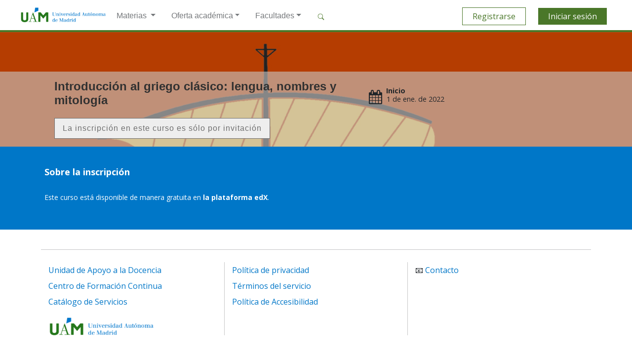

--- FILE ---
content_type: text/html; charset=utf-8
request_url: https://uamx.uam.es/courses/course-v1:UAMx+Griegox+3T2019/about
body_size: 5982
content:









<!DOCTYPE html>
<!--[if lte IE 9]><html class="ie ie9 lte9" lang="es-419"><![endif]-->
<!--[if !IE]><!--><html lang="es-419"><!--<![endif]-->
<head dir="ltr">
    <meta charset="UTF-8">
    <meta http-equiv="X-UA-Compatible" content="IE=edge">
    <meta name="viewport" content="width=device-width, initial-scale=1">



  
      <title>
       Introducción al griego clásico: lengua, nombres y mitología | Universidad Autónoma de Madrid
      </title>
  

      <script type="text/javascript">
        /* immediately break out of an iframe if coming from the marketing website */
        (function(window) {
          if (window.location !== window.top.location) {
            window.top.location = window.location;
          }
        })(this);
      </script>

  

  <script type="text/javascript" src="/static/js/i18n/es-419/djangojs.9838e554fe1e.js"></script>
  <script type="text/javascript" src="/static/js/ie11_find_array.67b5a9edd5d5.js"></script>
  
  <link rel="icon" type="image/x-icon" href="/static/uamx-theme/images/favicon.0813c6c309da.ico"/>

  

  
  

    <link href="/static/uamx-theme/css/lms-style-vendor.68e48093f5dd.css" rel="stylesheet" type="text/css" />



    
  

    <link href="/static/uamx-theme/css/lms-main-v1.ad1ac58f1eb1.css" rel="stylesheet" type="text/css" />




    
    
<script type="text/javascript" src="/static/js/lms-main_vendor.128bc9140a0e.js" charset="utf-8"></script>


    
    
<script type="text/javascript" src="/static/js/lms-application.526428b712b2.js" charset="utf-8"></script>



  
    
    
    <script type="text/javascript" src="/static/bundles/commons.20bdac4aef0c44b02b02.0aec685f1bf4.js" ></script>



  <script>
    window.baseUrl = "/static/";
    (function (require) {
      require.config({
          baseUrl: window.baseUrl
      });
    }).call(this, require || RequireJS.require);
  </script>
  <script type="text/javascript" src="/static/lms/js/require-config.dc07836174b8.js"></script>
  
    <script type="text/javascript">
        (function (require) {
          require.config({
              paths: {
                'course_bookmarks/js/views/bookmark_button': 'course_bookmarks/js/views/bookmark_button.5192bfbedbfb',
'js/views/message_banner': 'js/views/message_banner.141974fd4f5d',
'moment': 'common/js/vendor/moment-with-locales.8afc1b9c35cd',
'moment-timezone': 'common/js/vendor/moment-timezone-with-data.80966a612306',
'js/courseware/course_info_events': 'js/courseware/course_info_events.2fc35b57627f',
'js/courseware/accordion_events': 'js/courseware/accordion_events.6064c7809de5',
'js/dateutil_factory': 'js/dateutil_factory.762fd6ff462b',
'js/courseware/link_clicked_events': 'js/courseware/link_clicked_events',
'js/courseware/toggle_element_visibility': 'js/courseware/toggle_element_visibility.474ff5ba9de3',
'js/student_account/logistration_factory': 'js/student_account/logistration_factory.df4e41783d02',
'js/courseware/courseware_factory': 'js/courseware/courseware_factory.1504fc10caef',
'js/groups/views/cohorts_dashboard_factory': 'js/groups/views/cohorts_dashboard_factory.f9c69d089f31',
'js/groups/discussions_management/discussions_dashboard_factory': 'js/discussions_management/views/discussions_dashboard_factory.2e10d9097343',
'draggabilly': 'js/vendor/draggabilly.26caba6f7187',
'hls': 'common/js/vendor/hls.3026d7d10201'
            }
          });
        }).call(this, require || RequireJS.require);
    </script>
  

  
  <meta property="og:title" content="Introducción al griego clásico: lengua, nombres y mitología" />
  <meta property="og:description" content="{&#34;organizacion&#34;:[&#34;edx&#34;],&#34;materias&#34;:[&#34;Idiomas&#34;],&#34;facultades&#34;:[&#34;Filosofía y Letras&#34;]}" />

  

  


  


<script type="application/json" id="user-metadata">
    null
</script>

  

  


  


<!-- dummy Segment -->
<script type="text/javascript">
  var analytics = {
    track: function() { return; },
    trackLink: function() { return; },
    pageview: function() { return; },
    page: function() { return; }
  };
</script>
<!-- end dummy Segment -->


  <meta name="path_prefix" content="">
  

  <meta name="openedx-release-line" content="sumac" />







</head>

<body class="ltr uamx-about lang_es-419">


<div id="page-prompt"></div>
  <div class="window-wrap" dir="ltr">
    
    <a class="nav-skip sr-only sr-only-focusable" href="#main">Ir al contenido principal</a>

        













<header class="global-header slim">
    <div class="main-header">
        





<h1 class="header-logo">
  <div class="uamx-header_logos">
    <a href="/">
      
      <img  class="logo" src="/static/uamx-theme/images/logo_uam.7b8247ef2cc9.png" alt="Universidad Autónoma de Madrid Página de inicio"/>
      
    </a>
  </div>
</h1>



        <div class="hamburger-menu" role="button" aria-label=Opciones aria-expanded="false" aria-controls="mobile-menu" tabindex="0">
            <span class="line"></span>
            <span class="line"></span>
            <span class="line"></span>
            <span class="line"></span>
        </div>
            












<nav class="nav-links uamx_header-navbar-not-authenticated" aria-label=Enlaces complementarios>
  <div class="main">
    <div class="mobile-nav-item hidden-mobile nav-item uamx_header-dropdown">
      <a href="/courses" class="uamx_header-navbar-not-authenticated--dropdown-selector">
        <span class="hidden-desktop">Encontrar curso</span>
        <span class="hidden-mobile">Materias</span>
      </a>
    <div class="uamx_header-dropdownmenu hidden-mobile uamx_header-dropdownmenu">
      <h5>Materias</h5>
      <hr/>
      <div class="row uamx_header-dropdownmenu-list">

            <div class="col-sm">
              <ul class="list-unstyled">

                <li><a href="/courses?materias=Biología">Biología</a></li>
                <li><a href="/courses?materias=Calidad">Calidad</a></li>
                <li><a href="/courses?materias=Ciencias">Ciencias</a></li>
                <li><a href="/courses?materias=Competencia digital">Competencia digital</a></li>

              </ul>
            </div>
            <div class="col-sm">
              <ul class="list-unstyled">

                <li><a href="/courses?materias=Competencia digital docente">Competencia digital docente</a></li>
                <li><a href="/courses?materias=Competencias clave">Competencias clave</a></li>
                <li><a href="/courses?materias=Derecho">Derecho</a></li>
                <li><a href="/courses?materias=Economía">Economía</a></li>

              </ul>
            </div>
            <div class="col-sm">
              <ul class="list-unstyled">

                <li><a href="/courses?materias=Educación">Educación</a></li>
                <li><a href="/courses?materias=Filosofía">Filosofía</a></li>
                <li><a href="/courses?materias=Formación docente">Formación docente</a></li>
                <li><a href="/courses?materias=Habilidades sociales">Habilidades sociales</a></li>

              </ul>
            </div>
            <div class="col-sm">
              <ul class="list-unstyled">

                <li><a href="/courses?materias=Historia">Historia</a></li>
                <li><a href="/courses?materias=Idiomas">Idiomas</a></li>
                <li><a href="/courses?materias=Inclusión">Inclusión</a></li>
                <li><a href="/courses?materias=Informática">Informática</a></li>

              </ul>
            </div>
            <div class="col-sm">
              <ul class="list-unstyled">

                <li><a href="/courses?materias=Investigación">Investigación</a></li>
                <li><a href="/courses?materias=Legislación">Legislación</a></li>
                <li><a href="/courses?materias=Literatura">Literatura</a></li>
                <li><a href="/courses?materias=Matemáticas">Matemáticas</a></li>

              </ul>
            </div>
            <div class="col-sm">
              <ul class="list-unstyled">

                <li><a href="/courses?materias=Medicina">Medicina</a></li>
                <li><a href="/courses?materias=Metodologías">Metodologías</a></li>
                <li><a href="/courses?materias=Otras">Otras</a></li>
                <li><a href="/courses?materias=Prevención riesgos laborales">Prevención riesgos laborales</a></li>

              </ul>
            </div>
            <div class="col-sm">
              <ul class="list-unstyled">

                <li><a href="/courses?materias=Psicología">Psicología</a></li>
                <li><a href="/courses?materias=Química">Química</a></li>
                <li><a href="/courses?materias=Salud">Salud</a></li>

              </ul>
            </div>

        </div>
      </div>
    </div>
    <div class="hidden-mobile nav-item uamx_header-dropdown">
      <a href="/courses" class="uamx_header-navbar-not-authenticated--dropdown-selector">Oferta académica</a>
    <div class="uamx_header-dropdownmenu uamx_header-dropdown-oferta hidden-mobile">
      <h5>Oferta académica</h5>
      <hr/>
      <div class="uamx_header-dropdownmenu-list">
        <div>
          <h6><a href="/courses?organizacion=tprop">Títulos propios</a></h6>
          <p class="small">Formación específica y multidisciplinar orientada a la especialización académica o profesional.</p>
        </div>
        <div>
          <h6><a href="/courses?organizacion=fperm">Cursos de formación permanente</a></h6>
          <p class="small">Adquiere una formación complementaria y especializada en una gran variedad de temáticas y áreas de conocimiento.</p>
        </div>
        <div>
          <h6><a href="/courses?organizacion=fdoc">Formación docente</a></h6>
          <p class="small">Cursos online para el profesorado de la UAM.</p>
        </div>
        <div>
          <h6><a href="/courses?organizacion=uamx">Innovación docente</a></h6>
          <p class="small">Cursos online complementarios a la docencia reglada de la UAM.</p>
        </div>
        <div>
          <h6><a href="/courses?organizacion=edx">MOOC</a></h6>
          <p class="small">Cursos online gratuitos de la UAM en la plataforma edX.</p>
        </div>
        <div>
          <h6><a href="/courses?organizacion=civis">CIVIS</a></h6>
          <p class="small">Cursos online de la UAM en el marco de la alianza CIVIS.</p>
        </div>
        <div>
          <h6><a href="/courses?organizacion=fptgas">Formación PTGAS</a></h6>
          <p class="small">Cursos online para el personal técnico, de gestión y de administración y servicios de la UAM.</p>
        </div>
      </div>
    </div>
    </div>
    <div class="hidden-mobile nav-item uamx_header-dropdown">
      <a href="/courses" class="uamx_header-navbar-not-authenticated--dropdown-selector">Facultades</a>
    <div class="uamx_header-dropdownmenu hidden-mobile">
      <h5>Facultades</h5>
      <hr/>
      <div class="row uamx_header-dropdownmenu-list">

            <div class="col-sm">
              <ul class="list-unstyled">

                <li><a href="/courses?facultades=Ciencias">Ciencias</a></li>
                <li><a href="/courses?facultades=Ciencias económicas y empresariales">Ciencias económicas y empresariales</a></li>
                <li><a href="/courses?facultades=Ciencias económicas y empresariales">Ciencias económicas y empresariales</a></li>
                <li><a href="/courses?facultades=Derecho">Derecho</a></li>

              </ul>
            </div>
            <div class="col-sm">
              <ul class="list-unstyled">

                <li><a href="/courses?facultades=Escuela politécnica superior">Escuela politécnica superior</a></li>
                <li><a href="/courses?facultades=Facultad de ciencias económicas y empresariales">Facultad de ciencias económicas y empresariales</a></li>
                <li><a href="/courses?facultades=Filosofía y letras">Filosofía y letras</a></li>
                <li><a href="/courses?facultades=Formación de profesorado y educación">Formación de profesorado y educación</a></li>

              </ul>
            </div>
            <div class="col-sm">
              <ul class="list-unstyled">

                <li><a href="/courses?facultades=Medicina">Medicina</a></li>
                <li><a href="/courses?facultades=Otras">Otras</a></li>
                <li><a href="/courses?facultades=Psicología">Psicología</a></li>
                <li><a href="/courses?facultades=Servicios">Servicios</a></li>

              </ul>
            </div>
            <div class="col-sm">
              <ul class="list-unstyled">

                <li><a href="/courses?facultades=Otras">Otras</a></li>

              </ul>
            </div>
      </div>
    </div>
    </div>
    <div class="hidden-mobile nav-item uamx_header-dropdown">
      <label class="uamx_header-navbar-not-authenticated--dropdown-search" for="search_query-header">
        <svg class="bi bi-search" width="1em" height="1em" viewBox="0 0 20 20" fill="currentColor" xmlns="http://www.w3.org/2000/svg">
          <path fill-rule="evenodd" d="M12.442 12.442a1 1 0 011.415 0l3.85 3.85a1 1 0 01-1.414 1.415l-3.85-3.85a1 1 0 010-1.415z" clip-rule="evenodd"></path>
          <path fill-rule="evenodd" d="M8.5 14a5.5 5.5 0 100-11 5.5 5.5 0 000 11zM15 8.5a6.5 6.5 0 11-13 0 6.5 6.5 0 0113 0z" clip-rule="evenodd"></path>
        </svg>
      </label>
      <div class="uamx_header-dropdownmenu uamx_header-dropdownmenu--search hidden-mobile">
        <form action="/courses" method="get">
          <div class="uamx_header-search">
            <div>
              <div class="input-group">
                <div class="input-group-prepend">
                  <button class="input-group-text uamx_header-search-button">
                    <svg class="bi bi-search" width="1em" height="1em" viewBox="0 0 20 20" fill="currentColor" xmlns="http://www.w3.org/2000/svg">
                      <path fill-rule="evenodd" d="M12.442 12.442a1 1 0 011.415 0l3.85 3.85a1 1 0 01-1.414 1.415l-3.85-3.85a1 1 0 010-1.415z" clip-rule="evenodd"></path>
                      <path fill-rule="evenodd" d="M8.5 14a5.5 5.5 0 100-11 5.5 5.5 0 000 11zM15 8.5a6.5 6.5 0 11-13 0 6.5 6.5 0 0113 0z" clip-rule="evenodd"></path>
                    </svg>
                  </button>
                </div>
                <input type="text" class="form-control" name="search_query" id="search_query-header" placeholder="Buscar...">
              </div>
            </div>
          </div>
        </form>
      </div>
    </div>
  </div>
  <div class="secondary">
    <div>
            <div class="mobile-nav-item hidden-mobile nav-item">
              <a class="register-btn btn" href="/register?next=%2Fcourses%2Fcourse-v1%3AUAMx%2BGriegox%2B3T2019%2Fabout">Registrarse</a>
            </div>
          <div class="mobile-nav-item hidden-mobile nav-item">
            <a class="sign-in-btn btn" href="/login?next=%2Fcourses%2Fcourse-v1%3AUAMx%2BGriegox%2B3T2019%2Fabout">Iniciar sesión</a>
          </div>
    </div>
  </div>
</nav>

    </div>
    <div class="mobile-menu hidden" aria-label=Más opciones role="menu" id="mobile-menu"></div>
</header>

<!-- <div class="alert alert-danger" role="alert"><b>AVISO</b>: Durante el jueves 15 de enero de 12:00 a 14:00h estaremos realizando actualizaciones en la plataforma UAMx. Durante este periodo el sistema puede mostrarse inestable, por lo que se recomienda no realizar modificaciones o evaluaciones. Disculpe los inconvenientes que esto pueda ocasionarle.</div> -->

<!--[if lte IE 9]>
<div class="ie-banner" aria-hidden="true"><strong>Aviso:</strong> Tu navegador no es soportado completamente. Recomendamos el uso de <a href="https://www.google.com/chrome" target="_blank">Chrome</a> o <a href="http://www.mozilla.org/firefox" target="_blank">Firefox</a>.</div>
<![endif]-->




        








    










    <div class="marketing-hero"></div>

    <div class="content-wrapper main-container" id="content" dir="ltr">
      













<section class="course-info uamx_about-org-mooc">

  
  <header class="course-profile" style="background-image:url(/asset-v1:UAMx+Griegox+3T2019+type@asset+block@Banner_griego.jpg)">
    <div class="intro-inner-wrapper row">
      <section class="intro col-sm-7">
        <div class="heading-group">
          <h1>
            Introducción al griego clásico: lengua, nombres y mitología
          </h1>
        </div>

        <div class="main-cta">
          <span class="register disabled">La inscripción en este curso es sólo por invitación</span>
        </div>

      </section>

      <div class="course-summary col-sm-5">
        
        <ol class="important-dates">
          <!-- Remove first element of list because it only displays the course's id -->
          <!--
          <li class="important-dates-item"><span class="icon fa fa-info-circle" aria-hidden="true"></span><p class="important-dates-item-title">Código del curso</p><span class="important-dates-item-text course-number">Griegox</span></li>
          -->
              
            <li class="important-dates-item">
              <span class="icon fa fa-calendar" aria-hidden="true"></span>
              <p class="important-dates-item-title">Inicio</p>
                  
                  <span class="important-dates-item-text start-date localized_datetime" data-format="shortDate" data-datetime="2022-01-01T07:00:00+0000" data-language="es-419"></span>
            </li>





        </ol>
        
    </div>


      </div>
  </header>
  

  <div class="container">

    
    <div class="details">

      <div class="inner-wrapper">
        <section class="about">
  <h2>Sobre la inscripción</h2>
  <p>Este curso está disponible de manera gratuita en <a href="https://www.edx.org/course/aprende-griego-clasico-1">la plataforma edX</a>.</p>
</section>

      </div>


    </div>
    

  </div>
</div>






<div id="video-modal" class="modal video-modal">
  <div class="inner-wrapper">
    
  </div>
</div>



  
  <script type="text/javascript">
    (function (require) {
        require(['/static/js/dateutil_factory.762fd6ff462b.js?raw'], function () {
          require(['js/dateutil_factory'], function (DateUtilFactory) {
            
    DateUtilFactory.transform(iterationKey=".localized_datetime");

          });
        });
    }).call(this, require || RequireJS.require);
  </script>


      
    </div>

        



<div class="container-fluid wrapper-footer uamx_footer">
  <footer>
    <div class="row">
      <div class="col-sm">
        <ul class="list-unstyled">
          <li><a href="https://www.uam.es/uam/apoyo-docencia">Unidad de Apoyo a la Docencia</a></li>
          <li><a href="https://www.uam.es/CentroFormacionContinua/Home">Centro de Formación Continua</a></li>
          <li><a href="https://www.uam.es/uam/media/doc/1606850559786/tarifas-uad.pdf">Catálogo de Servicios</a></li>
        </ul>

        <a href="https://uam.es" class="uamx_footer-uamlogo">
          <img class="logo" src="/static/uamx-theme/images/logo_uam.7b8247ef2cc9.png" alt="Logo Universidad Autónoma de Madrid"/>
        </a>
      </div>
        
      <div class="col-sm uamx_footer-middle">
        <ul class="list-unstyled">
          <li><a href="https://www.uam.es/uam/politica-privacidad">Política de privacidad</a></li>
          <li><a href="/tos">Términos del servicio</a></li>
          <li><a href="accesibilidad">Política de Accesibilidad</a></li>
        </ul>
      </div>

      <div class="col-sm">
        <div class="uamx_footer-followus">
          <ul class="list-unstyled">
            <li>📧 <a href="mailto:uamx@uam.es">Contacto</a></li>
          </ul>
        </div>
      </div>
    </div>
  </footer>
</div>

  <!-- McDaniel Oct-2018: add the Bootstrap javascript library, unless it's already included from webpack -->
  <link rel="stylesheet" href="https://stackpath.bootstrapcdn.com/bootstrap/4.1.3/css/bootstrap.min.css" integrity="sha384-MCw98/SFnGE8fJT3GXwEOngsV7Zt27NXFoaoApmYm81iuXoPkFOJwJ8ERdknLPMO" crossorigin="anonymous">
  <script type="text/javascript" src="/static/common/js/vendor/bootstrap.bundle.a52ef1b9edda.js"></script>


  </div>

  
  
  <script type="text/javascript">
  (function() {
    $(".register").click(function(event) {
      $("#class_enroll_form").submit();
      event.preventDefault();
    });



    $('#class_enroll_form').on('ajax:complete', function(event, xhr) {
      if(xhr.status == 200) {
        if (xhr.responseText == "") {
          location.href = "/dashboard";
        }
        else {
          location.href = xhr.responseText;
        }
      } else if (xhr.status == 403) {
          location.href = "/register?course_id=course-v1:UAMx+Griegox+3T2019&enrollment_action=enroll";
      } else {
        $('#register_error').text(
            (xhr.responseText ? xhr.responseText : "Ocurrió un error. Por favor intenta nuevamente más tarde.")
        ).css("display", "block");
      }
    });


  })(this)
  </script>

  <script src="/static/js/course_info.0e87d00513f1.js"></script>


  



  <script type="text/javascript" src="/static/js/vendor/noreferrer.aa62a3e70ffa.js" charset="utf-8"></script>
  <script type="text/javascript" src="/static/js/utils/navigation.5a78fd05918f.js" charset="utf-8"></script>
  <script type="text/javascript" src="/static/js/header/header.5d27dd11cfda.js"></script>
  
  <script type="text/javascript" src="/static/js/src/jquery_extend_patch.54dddef28d15.js"></script>
  <div id="lean_overlay"></div>

</body>
</html>




--- FILE ---
content_type: text/javascript
request_url: https://uamx.uam.es/static/js/i18n/es-419/djangojs.9838e554fe1e.js
body_size: 82476
content:


'use strict';
{
  const globals = this;
  const django = globals.django || (globals.django = {});

  
  django.pluralidx = function(n) {
    const v = n == 1 ? 0 : n != 0 && n % 1000000 == 0 ? 1 : 2;
    if (typeof v === 'boolean') {
      return v ? 1 : 0;
    } else {
      return v;
    }
  };
  

  /* gettext library */

  django.catalog = django.catalog || {};
  
  const newcatalog = {
    "\n                After the due date has passed, you can review the exam, but you cannot change your answers.\n            ": "\n                Despues de que la fecha limite de entrega haya pasado, podr\u00e1s revisar el examen, pero no podr\u00e1s cambiar las respuestas. \n            ",
    "\n                The time allotted for this exam has expired. Your exam has been submitted and any work you completed\n                will be graded.\n            ": "\n                El tiempo asignado ha expirado. Tu examen ha sido enviado y todo trabajo completado \n                ser\u00e1 evaluado.\n            ",
    "\n                You have submitted your timed exam.\n            ": "\n                Has enviado tu examen de tiempo.\n            ",
    "\n                Your proctoring session was reviewed successfully. Go to your progress page to view your exam grade.\n            ": "\n                Su sessi\u00f3n supervisada fue revisada de manera existosa. Dirigete a la pagina de progreso para ver tu calificaci\u00f3n del examen. \n            ",
    "\n            Do not close this window before you finish your exam. if you close this window, your proctoring session ends, and you will not successfully complete the proctored exam.\n          ": "\nNo cierre esta ventana antes de completar su examen. Si la cierra, su sesi\u00f3n supervisada terminar\u00e1, y no completar\u00e1 el examen supervisado.",
    "\n            If you have issues relating to proctoring, you can contact %(provider_name)s technical support by emailing %(provider_tech_support_email)s  or by calling %(provider_tech_support_phone)s.\n          ": "\n         Si tienes problemas en relaci\u00f3n a la supervisi\u00f3n, puedes contactar  %(provider_name)s servicio tecnico a trav\u00e9s del correo electronico emailing %(provider_tech_support_email)s  o llamando al %(provider_tech_support_phone)s.\n          ",
    "\n            Return to the %(platform_name)s course window to start your exam. When you have finished your exam and\n            have marked it as complete, you can close this window to end the proctoring session\n            and upload your proctoring session data for review.\n          ": "\nRegrese a la ventana del curso de %(platform_name)s para iniciar su examen. Una vez que haya completado su examen y\nlo haya marcado como completo, puede cerrar esta ventana para terminar la sesi\u00f3n supervisada\ny enviar su grabaci\u00f3n para la revisi\u00f3n de los supervisores.",
    "\n          %(platform_name)s Rules for Online Proctored Exams\n      ": "\n          %(platform_name)s Reglas para Examenes Supervisados en L\u00ednea\n      ",
    "\n          Copy this unique exam code. You will be prompted to paste this code later before you start the exam.\n        ": "\n          Copia este \u00fanico c\u00f3digo de examen. Ser\u00e1s solicitado que escribas el c\u00f3digo luego antes de empezar la prueba.\n        ",
    "\n          For security and exam integrity reasons, we ask you to sign in to your edX account. Then we will direct you to the RPNow proctoring experience.\n        ": "\n          Para seguridad y razones \u00edntegras, te solicitamos que ingreses a tu cuenta edX. Luego te redireccionaremos al RPNow experiencia supervisada.\n        ",
    "\n          Note: As part of the proctored exam setup, you will be asked\n          to verify your identity. Before you begin, make sure you are\n          on a computer with a webcam, and that you have a valid form\n          of photo identification such as a driver\u2019s license or\n          passport.\n        ": "\n         Nota: Como parte de la configuraci\u00f3n del examen supervisado, se te solicitar\u00e1 \n         verificar tu identidad. Antes de empezar, asegurate que cuentas con\n         un computador con camar\u00e1 web, y que tienes un documento valido\n          de identificaci\u00f3n fotogr\u00e1ficar como lo es la licencia de conducci\u00f3n o el\n          pasaporte.\n        ",
    "\n          Step 1\n        ": "\n          Paso 1\n        ",
    "\n          Step 2\n        ": "\n          Paso 2\n        ",
    "\n          Step 3\n        ": "\n          Paso 3\n        ",
    "\n          You will be guided through steps to set up online proctoring software and verify your identity.\n        ": "\n          Seras gu\u00edado a trav\u00e9s de pasos para configurar el software de supervisi\u00f3n en l\u00ednea y verificar tu identidad.\n        ",
    "\n         You must adhere to the following rules while you complete this exam.\n         <strong>If you violate these rules, you will receive a score of 0 on the exam, and you will not be eligible for academic course credit.\n         </strong></br>\n      ": "\n         Deber\u00e1s cumplir con las siguientes reglas para completar este examen.\n         <strong>Si violas estas reglas, recibir\u00e1s una calificaci\u00f3n final de 0 en este examen, y no ser\u00e1s elegible para un credito academico de curso.\n         </strong></br>\n      ",
    "\n        &#8226; You have %(total_time)s to complete this exam. </br>\n        &#8226; Once you start the exam, you cannot stop the timer. </br>\n        &#8226; For all question types, you must click \"submit\" to complete your answer. </br>\n        &#8226; If time expires before you click \"End My Exam\", only your submitted answers will be graded.\n      ": "\n        &#8226; Tienes %(total_time)s para completar esta prueba. </br>\n        &#8226; Una v\u00e9z inicies, no puedes detener el reloj. </br>\n        &#8226; Para todo tipo de preguntas, deber\u00e1s undir el bot\u00f3n \"enviar\" para completar tu respuesta. </br>\n        &#8226;  Si el tiempo expira antes de que presiones el bot\u00f3n  \"Terminar mi Examen\", solo tus respuestas enviadas seran calificadas.\n      ",
    "\n        A system error has occurred with your proctored exam. Please reach out to \n        <a href=\"%(link_urls.contact_us)s\" target=\"_blank\">%(platform_name)s Support</a> for \n        assistance, and return to the exam once you receive further instructions.\n      ": "\n        Un error de sistema ha ocurrido con tu examen supervisado. Por favor ponte en contacto con \n        <a href=\"%(link_urls.contact_us)s\" target=\"_blank\">%(platform_name)s Soporte</a> para \n        asistencia, y volver al examen una vez recibido instrucciones.\n      ",
    "\n        A system error has occurred with your proctored exam. Please reach out to your course \n        team at <a href=\"mailto:%(proctoring_escalation_email)s\">%(proctoring_escalation_email)s</a> \n        for assistance, and return to the exam once you receive further instructions.\n      ": "\n        Un error de sistema ha ocurrido con tu examen supervisado. Por favor ponte en contacto con el equipo de soporte \n        del curso  <a href=\"mailto:%(proctoring_escalation_email)s\">%(proctoring_escalation_email)s</a> \n       para asistencia, y devolverse al examen una vez recibido soporte.\n      ",
    "\n        About Proctored Exams\n        ": "\nAcerca de los ex\u00e1menes supervisados",
    "\n        Are you sure you want to take this exam without proctoring?\n      ": "\n\u00bfEst\u00e1 seguro que quiere tomar este examen sin supervisi\u00f3n?",
    "\n        Create your onboarding profile for faster access in the future\n      ": "\n        Crea tu acceso a tu perfil inducci\u00f3n para ingresar de manera rapida en el futuro \n      ",
    "\n        Due to unsatisfied prerequisites, you can only take this exam without proctoring.\n      ": "\nDebido a prerrequisitos no cumplidos, solo puede tomar este examen sin supervisi\u00f3n.",
    "\n        Establish your identity with the proctoring system to take a proctored exam\n      ": "\n       Establece tu identidad con el sistema de supervision para tomar el examen supervisado\n      ",
    "\n        Get familiar with proctoring for real exams later in the course. This practice exam has no impact\n        on your grade in the course.\n      ": "\n        Familiar\u00edzate con los examenes supervisados a lo largo de este curso. Este examen de practica no tiene impacto\n        en tu calificaci\u00f3n del curso.\n      ",
    "\n        Hello %(username)s,\n    ": "\n        Hola %(username)s,\n    ",
    "\n        I am ready to start this timed exam.\n      ": "\nEstoy listo/a para empezar este examen cronometrado.",
    "\n        If you cannot find this email, you can <a href=\"%(reset_link)s\" target=\"_blank\">reset your password</a> to\n        activate your account.\n      ": "\n       Si no encuentras este correo, puedes  <a href=\"%(reset_link)s\" target=\"_blank\">reestablecer tu contrase\u00f1a </a> para\n       activar tu cuenta.\n      ",
    "\n        If you cannot find this email, you can reset your password to activate your account.\n      ": "\n        Sino puedes encontrar este correo electr\u00f3nico, puedes reestablecer tu contrase\u00f1a para activar tu cuenta.\n      ",
    "\n        If you have concerns about your proctoring session results, contact your course team.\n      ": "\n        Si tienes precupaciones acerca de los resultado de tu examen supervisado, ponte en contacto con el equipo del curso.\n      ",
    "\n        If you have questions about the status of your proctoring session results, contact %(platform_name)s Support.\n      ": "\n        Si tienes dudas en relaci\u00f3n al estado de los resultados de tu examen supervisado, contacta%(platform_name)s Soporte.\n      ",
    "\n        If you take this exam without proctoring, you will not be eligible for course credit or the MicroMasters credential if either applies to this course.\n      ": "\n        Si tomas este examen sin supervisaci\u00f3n, no ser\u00e1s elegible para los creditos de curso o para los credenciales del MicroMasters si alguno aplica para este curso. \n      ",
    "\n        Make sure you:\n      ": "\n        Aseg\u00farate de:\n      ",
    "\n        No, I want to continue working.\n      ": "\nNo, quiero seguir trabajando.",
    "\n        No, I'd like to continue working\n      ": "\nNo, quiero seguir trabajando.",
    "\n        Once your profile has been reviewed, you will receive an email with review results. The email will come from\n        <a href=\"mailto:%(learner_notification_from_email)s\">%(learner_notification_from_email)s</a>.\n        Make sure this email has been added to your inbox filter.\n      ": "\n        Una vez tu perfil este revisado, recibir\u00e1s un correo con los resultados de la revisi\u00f3n. El correo vendra a nombre de la siguiente direcci\u00f3n \n        <a href=\"mailto:%(learner_notification_from_email)s\">%(learner_notification_from_email)s</a>.\n       Asegurate de que este correo se encuentre agregado a tu filtro de bandeja de entrada\n      ",
    "\n        Please contact\n        <a href=\"mailto:%(integration_specific_email)s\">%(integration_specific_email)s</a>\n        if you have questions.\n      ": "\n        Por favor contacta\n        <a href=\"mailto:%(integration_specific_email)s\">%(integration_specific_email)s</a>\n        si presentas alguna duda o inquietud\n      ",
    "\n        Practice exams do not affect your grade.\n        You have completed this practice exam and can continue with your course work.\n      ": "\n        Los examenes de practia no afectan tu calificaci\u00f3n.\n        Has completado este examen y puedes continuar con el trabajo del curso.\n      ",
    "\n        Practice taking a proctored test\n      ": "\n        Practica tomando un examen supervisado\n      ",
    "\n        Select the exam code, then copy it using Control + C (Windows) or Command + C (Mac).\n      ": "\n       Selecciona el c\u00f3digo del exmen, luego copialo usando Control + C (Windows) o Comando + C (Mac).\n      ",
    "\n        Start your system check now. A new window will open for this step and you will verify your identity.\n      ": "\n       Empieza la verificaci\u00f3n del sistema ahora. Una nueva ventana se abrir\u00e1 para este paso y de esta forma verificar\u00e1s tu identidad.\n      ",
    "\n        The following additional rules apply to this exam. These rules take precedence over the Rules for Online Proctored Exams.</br> </br>\n\n        %(exam_review_policy)s </br>\n      ": "\n        Las siguientes reglas adicionales son aplicables para este examen. Estas reglas toman precedencia sobre las Reglas para Examenes Supervisados en L\u00ednea.</br> </br>\n\n        %(exam_review_policy)s </br>\n      ",
    "\n        The result will be visible after <strong id=\"wait_deadline\"> Loading... </strong>\n    ": "\n        El resultado ser\u00e1 visible despues <strong id=\"wait_deadline\"> Loading... </strong>\n    ",
    "\n        There was a problem with your practice proctoring session\n      ": "\n        Hubo un problema con tu sesi\u00f3n de practica supervisada\n      ",
    "\n        To appeal your proctored exam results, please reach out with any relevant information\n        about your exam at \n        <a href=\"%(contact_url)s\">\n            %(contact_url_text)s\n        </a>.\n    ": "\n        Para apelar los resultados de tu examen supervisado, por favor ponte en contacto con informaci\u00f3n revelante \n        sobre tu examen al\n        <a href=\"%(contact_url)s\">\n            %(contact_url_text)s\n        </a>.\n    ",
    "\n        To be eligible for credit or the program credential associated with this course, you must pass the proctoring review for this exam.\n    ": "\n       Para ser elegible para creditos o para el programa credencial asociado con este curso, debes aprobar la revisi\u00f3n de supervisi\u00f3n para este examen.\n    ",
    "\n        Try a proctored exam\n      ": "\n        Intenta tomar un examen supervisado\n      ",
    "\n        You have submitted this practice proctored exam\n      ": "\n        Has enviado el examen supervisado de practica\n      ",
    "\n        You will be guided through steps to set up online proctoring software and verify your identity.</br>\n      ": "\n        Seras guiado a trav\u00e9s de pasos para la configuraci\u00f3n del software de supervisi\u00f3n y verificaci\u00f3n de indentidad.</br>\n      ",
    "\n        You will have %(total_time)s to complete your exam.\n    ": "\n      Tendr\u00e1s %(total_time)spara completar tu examen. \n    ",
    "\n        Your proctored exam \"%(exam_name)s\" in\n        <a href=\"%(course_url)s\">%(course_name)s</a> was reviewed and the\n        course team has identified one or more violations of the proctored exam rules. Examples\n        of issues that may result in a rules violation include browsing\n        the internet, blurry or missing photo identification, using a phone,\n        or getting help from another person. As a result of the identified issue(s),\n        you did not successfully meet the proctored exam requirements.\n    ": "\n        Tu examen supervisado \"%(exam_name)s\" en\n        <a href=\"%(course_url)s\">%(course_name)s</a> fue revisado y el\n        equipo del curso ha identificado que una o m\u00e1s reglas del examen supervisado fueron violadas. Ejemplos\n        de situaciones que pueden resultar en la violaci\u00f3n de una regla incluye busquedas\n   en internet, foto de identificaci\u00f3n desenfocada o no identificada, uso de dispositivos moviles,\n       o solicitar ayuda de otra persona. Como resultado de las situaciones previamente descrita(s),\n       no cumpliste exitosamente con los requerimientos puntuales del examen supervisado. \n    ",
    "\n        Your proctored exam \"%(exam_name)s\" in\n        <a href=\"%(course_url)s\">%(course_name)s</a> was reviewed and you\n        met all proctoring requirements.\n    ": "\n        Tu examen supervisado \"%(exam_name)s\" en\n        <a href=\"%(course_url)s\">%(course_name)s</a> fu\u00e9 revisado y tu\n        cumpliste con todos los requerimientos.\n    ",
    "\n        Your proctored exam \"%(exam_name)s\" in\n        <a href=\"%(course_url)s\">%(course_name)s</a> was submitted\n        successfully and will now be reviewed to ensure all exam\n        rules were followed. You should receive an email with your exam\n        status within 5 business days.\n    ": "\n        Tu examen supervisado  \"%(exam_name)s\" en\n        <a href=\"%(course_url)s\">%(course_name)s</a> fue enviado\n        de manera exitosa y ahora ser\u00e1s revisado para asegurar todas las reglas de el examen\n       fueron cumplidas. Recibir\u00e1s un correo electr\u00f3nico con el estado de tu examen \n        en los proximos 5 di\u00e1s habiles.\n    ",
    "\n        Your proctoring session ended before you completed this practice exam.\n        You can retry this practice exam if you had problems setting up the online proctoring software.\n      ": "\n        Tu sesi\u00f3n de supervisi\u00f3n termin\u00f3 antes de que completaras este examen de practica\n        Puedes revertir este examen de practica si tuviste alg\u00fan problema configurando el software de supervisi\u00f3n en l\u00ednea.\n      ",
    "\n        Your proctoring session was reviewed, but did not pass all requirements\n      ": "\n        Tu sessi\u00f3n de supervisi\u00f3n fue revisada, pero no cumpliste con todos los requerimientos\n      ",
    "\n      Additional Exam Rules\n    ": "\n      Reglas Adicionales del Examen\n    ",
    "\n      After you submit your exam, your exam will be graded.\n    ": "\nDespu\u00e9s de enviar el examen, el examen ser\u00e1 calificado.",
    "\n      Alternatively, you can end your exam.\n    ": "\n      Alternativamente, puedes finalizar tu examen.\n    ",
    "\n      Are you sure that you want to submit your timed exam?\n    ": "\n\u00bfEst\u00e1 seguro de que quiere enviar su examen cronometrado?",
    "\n      Are you sure you want to end your proctored exam?\n    ": "\n\u00bfEst\u00e1 seguro de que quiere finalizar su examen supervisado?",
    "\n      Because the due date has passed, you are no longer able to take this exam.\n    ": "\nDebido a que la fecha l\u00edmite ha pasado, ya no puede tomar este examen.",
    "\n      Error with proctored exam\n    ": "\nError en examen supervisado",
    "\n      If you already have an onboarding profile approved through another course,\n      this submission will not be reviewed. You may retry this exam at any time\n      to validate that your setup still meets the requirements for proctoring.\n    ": "\n      Si ya tienes un perfil de inducci\u00f3n aprobado a trav\u00e9s de otros curso,\n      esta submisi\u00f3n no sera revisada. Debes realizar nuevamente este examen en cualquier momento\n      para validar que su configuraci\u00f3n cumpla con los requirimientos de supervici\u00f3n.\n    ",
    "\n      If you continue to have trouble please contact <a href=\"%(link_urls.contact_us)s\" target=\"_blank\">\n      %(platform_name)s Support</a>.\n    ": "\n     Si contin\u00faas teniendo inconvenientes por favor contacta <a href=\"%(link_urls.contact_us)s\" target=\"_blank\">\n      %(platform_name)s Soporte</a>.\n    ",
    "\n      If you do not have an onboarding profile with the system,\n      Verificient will review your submission and create an onboarding\n      profile to grant you access to proctored exams. Onboarding\n      profile review can take 2+ business days.\n    ": "\n      Sino cuentas con un perfil de inducci\u00f3n en el sistema,\n      Verificadores revisar\u00e1n tu solicitud y crear\u00e1n un perfil\n     inducci\u00f3n para asegurar tu acceso a los examenes supervisados. La revisi\u00f3n del perfil de \n     inducci\u00f3n puede tomar 2+ d\u00edas habiles. \n    ",
    "\n      If you have disabilities,\n      you might be eligible for an additional time allowance on timed exams.\n      Ask your course team for information about additional time allowances.\n    ": "\nSi tiene una discapacidad,\npuede ser eligible para un permiso de tiempo adicional en los ex\u00e1menes cronometrados.\nSolicite informaci\u00f3n sobre tiempo adicional al equipo del curso.",
    "\n      If you have made an error in this submission you may restart the onboarding process. \n      Your current submission will be removed and will not receive a review.\n    ": "\n     Si tu has cometido un error en esta submisi\u00f3n debes reiniciar el proceso de inducci\u00f3n. \n      Tu actual submisi\u00f3n sera removida y no recibir\u00e1 una revisi\u00f3n.\n    ",
    "\n      If you have questions about the status of your proctored exam results, contact %(platform_name)s Support.\n    ": "\nSi tiene preguntas sobre el estado de los resultados de su examen supervisado, cont\u00e1ctese con el equipo de apoyo de %(platform_name)s.",
    "\n      If you have questions about the status of your requirements, contact %(platform_name)s Support.\n    ": "\n      Si tienes preguntas relacionadas con el estado de tus requerimientos, ponte en contacto con soporte %(platform_name)s.\n    ",
    "\n      Important\n    ": "\n      Importante\n    ",
    "\n      Make sure that you have selected \"Submit\" for each problem before you submit your exam.\n    ": "\nConfirme que haya seleccionado \"Enviar\" para cada problema antes de enviar el examen completo..",
    "\n      Once your profile has been reviewed, you will receive an email\n      with review results. The email will come from\n      <a href=\"mailto:%(learner_notification_from_email)s\">\n        %(learner_notification_from_email)s\n      </a>,\n      so make sure this email has been added to your inbox filter.\n    ": "\n      Una vez su perfil sea revisado, recibir\u00e1s un correo \n      con los resultados revisado. El email vendr\u00e1 de la siguiente direcci\u00f3n\n      <a href=\"mailto:%(learner_notification_from_email)s\">\n        %(learner_notification_from_email)s\n      </a>,\n      asi que asegurate de que este correo sea agregado a tu filtro de bandeja de entrada\n    ",
    "\n      Please check your registered email's Inbox and Spam folders for an activation email from\n      %(platform_name)s.\n    ": "\n     Por favor revisa la bandeja de entrada y al igual que la carpeta de correos no deseados de tu correo electr\u00f3nico donde se te envi\u00f3 un correo de activaci\u00f3n de cuenta por parte de \n      %(platform_name)s.\n    ",
    "\n      Please complete an onboarding exam before attempting this exam.\n    ": "\n Deb\u00e9s completar el examen de inducci\u00f3n antes de tomar el examen supervisado\n    ",
    "\n      Please contact\n      <a href=\"mailto:%(integration_specific_email)s\">\n        %(integration_specific_email)s\n      </a> if you have questions.\n    ": "\n      Porfavor contacta\n      <a href=\"mailto:%(integration_specific_email)s\">\n        %(integration_specific_email)s\n      </a> En caso de tener preguntas o inquietudes.\n    ",
    "\n      Please contact\n      <a href=\"mailto:%(integration_specific_email)s\">\n        %(integration_specific_email)s\n      </a> if you have questions. You may retake this onboarding exam by clicking \"Retry my exam\".\n    ": "\n      Por favor contacta\n      <a href=\"mailto:%(integration_specific_email)s\">\n        %(integration_specific_email)s\n      </a> si tienes alguna inquietud o pregunta. Deber\u00e1s tomar nuevamente este examen de inducci\u00f3n dando clic en \"Reintentar Examen\".\n    ",
    "\n      Proctored Exam Rules\n    ": "\n     Reglas Generales del Examen Supervisado\n    ",
    "\n      Proctoring for this course is provided via %(provider_name)s.  Onboarding review, including identity verification, can take 2+ business days.\n    ": "\n      La supervisi\u00f3n de este curso se da a traves de  %(provider_name)s.  La revisi\u00f3n de la inducci\u00f3n, incluyendo verificaci\u00f3n de indentidad, puede tomar 2+ dias habiles.\n    ",
    "\n      Proctoring for your exam is provided via %(provider_name)s.\n      If you have questions about the status of your onboarding exam, contact\n      <a href=\"mailto:%(integration_specific_email)s\">%(integration_specific_email)s</a>.\n    ": "\n     La supervisaci\u00f3n para tu examen esta siendo prove\u00eddo via %(provider_name)s.\n      Si tienes dudas acerca del estado de tu exam de inducci\u00f3n, por favor contacta\n      <a href=\"mailto:%(integration_specific_email)s\">%(integration_specific_email)s</a>.\n    ",
    "\n      Set up and start your proctored exam\n    ": "\n    Configura y empieza tu examen supervisado\n    ",
    "\n      The content of this exam can only be viewed through the RPNow\n      application. If you have yet to complete your exam, please\n      return to the RPNow application to proceed.\n    ": "\n      El contenido de este examen puede ser unicamente visto a trav\u00e9s de la aplicaci\u00f3n \n      RPNow. Si ya has completado tu examen, porfavor\n      regresa a la aplicaci\u00f3n RPNow para proceder.\n    ",
    "\n      The due date for this exam has passed\n    ": "\nLa fecha l\u00edmite para este examen ha pasado.",
    "\n      This exam is proctored\n    ": "\nEste examen es supervisado",
    "\n      To be eligible for credit or the program credential associated with this course, you must pass the proctoring review for this exam.\n\n    ": "\n      Para ser elegibles para creditos o los credenciales del programa asociados con este curso, deber\u00e1s aprobar la revisi\u00f3n supervisada para este examen.\n\n    ",
    "\n      To view your exam questions and responses, select <strong>View my exam</strong>. The exam's review status is shown in the left navigation pane.\n    ": "\nPara ver las preguntas y respuestas de su examen, seleccione <strong>Ver mi examen</strong>. El estado de revisi\u00f3n del examen se muestra en el panel de navegaci\u00f3n a la izquierda.",
    "\n      Why this is important to you:\n    ": "\n      Porque esto es importante para ti:\n    ",
    "\n      Yes, submit my timed exam.\n    ": "\nS\u00ed, enviar my examen cronometrado.",
    "\n      You are taking \"%(exam_display_name)s\" as an onboarding exam. You must click \u201cYes, end my proctored exam\u201d and submit your proctoring session to complete onboarding.\n    ": "\n      Estas tomando \"%(exam_display_name)s\" como examen de inducci\u00f3n. debes dar clic en \u201cSi, terminar mi examen supervisado\u201d y enviar tu sesi\u00f3n supervisada para completar la inducci\u00f3n.\n    ",
    "\n      You have not activated your account.\n    ": "\n    No has activado tu cuenta.\n    ",
    "\n      You have submitted this proctored exam for review\n    ": "\nHa enviado este examen supervisado para revisi\u00f3n",
    "\n      You must complete an onboarding exam before taking this proctored exam\n    ": "\n      Deb\u00e9s completar el examen de inducci\u00f3n antes de tomar el examen supervisado\n    ",
    "\n      Your %(platform_name)s account has not yet been activated. To take the proctored exam,\n      you are required to activate your account.\n    ": "\n      Tu cuenta de  %(platform_name)s no ha sido aun activada. Para realizar el examen supervisado,\n      debes activar tu cuenta primero.\n    ",
    "\n      Your exam is ready to be resumed.\n    ": "\n      Tu examen esta listo para ser revisado.\n    ",
    "\n      Your onboarding exam failed to pass all requirements.\n    ": "\n     Tu examen de inducci\u00f3n no cumpli\u00f3 con todos los requerimientos.\n    ",
    "\n      Your practice proctoring results: <b class=\"failure\"> Unsatisfactory </b>\n    ": "\nEl resultado de su sesi\u00f3n supervisada de pr\u00e1ctica: <b class=\"failure\"> inadecuado </b>",
    "\n      Your profile has been established, and you're ready to take proctored exams in this course.\n    ": "\n     Tu perfil ha sido establecido, y estas listo para proceder a tomar examenes supervisados en este curso.\n    ",
    "\n    %(exam_name)s is a Timed Exam (%(total_time)s)\n    ": "\n%(exam_name)s es un examen cronometrado (%(total_time)s)",
    "\n    Error: There was a problem with your onboarding session\n  ": "\n    Error: Ocurri\u00f3 un problema con tu sesi\u00f3n de inducci\u00f3n\n  ",
    "\n    If you have any questions about your results, you can reach out at \n        <a href=\"%(contact_url)s\">\n            %(contact_url_text)s\n        </a>.\n    ": "\n   si tienes alguna duda acerca de tus resultados, puedes ponerte en contacto con nosotros  al\n        <a href=\"%(contact_url)s\">\n            %(contact_url_text)s\n        </a>.\n    ",
    "\n    Proctoring onboarding exam\n  ": "\n  Examen de Inducci\u00f3n supervisado\n  ",
    "\n    The following prerequisites are in a <strong>pending</strong> state and must be successfully completed before you can proceed:\n    ": "\nLos siguientes requisitos est\u00e1n en un estado <strong>pendiente</strong> y tienen que ser cumplidos exitosamente antes de que pueda proceder:",
    "\n    You can take this exam with proctoring only when all prerequisites have been successfully completed.\n    ": "\n    Puedes tomar este examen supervisado solo cuando cumplas con todos los prerrequisitos.\n    ",
    "\n    You did not satisfy the following prerequisites:\n    ": "\nNo cumpli\u00f3 los siguientes prerrequisitos:",
    "\n    You did not satisfy the requirements for taking this exam with proctoring.\n    ": "\n    No cumpliste los requisitos para realizar esta prueba con supervisi\u00f3n.\n    ",
    "\n    You have not completed the prerequisites for this exam. All requirements must be satisfied before you can take this proctored exam.\n    ": "\n    No has completado los prerrequisitos para este examen. Todos los requerimientos deben ser cumplidos antes de que puedas tomar este examen supervisado.\n    ",
    "\n    You have submitted this onboarding exam\n  ": "\n    Has enviado este examen de inducci\u00f3n\n  ",
    "\n    You will be guided through online proctoring software set up and identity verification.\n  ": "\n  Seras guiado a trav\u00e9s de la configuraci\u00f3n del software de evaluci\u00f3n en l\u00ednea y la verificaci\u00f3n de identidad.\n  ",
    "\n    Your onboarding exam is being reviewed. Before attempting this exam, please allow 2+ business days for your onboarding exam to be reviewed.\n  ": "\nTu examen de inducci\u00f3n est\u00e1 siendo revisado. Antes de presentarse a este examen, por favor perm\u00edtanos entre 2 d\u00edas h\u00e1biles para la revisi\u00f3n de su examen de inducci\u00f3n.\n  ",
    "\n    Your onboarding profile was reviewed successfully\n  ": "\n    Tu perfil de induncci\u00f3n se ha revisado exitosamente\n  ",
    "\n    Your onboarding session was reviewed, but did not pass all requirements\n  ": "\n    Tu sesi\u00f3n de inducci\u00f3n fue revisada, pero no cumpli\u00f3 con todos los requisitos\n  ",
    "\n    Your proctoring session ended before you completed this onboarding exam.\n    You should retry this onboarding exam.\n  ": "\n    Tu sesi\u00f3n supervisada termino antes que completaras el examen de inducci\u00f3n\n    Debes retirar este examen de inducci\u00f3n.\n  ",
    " ${price} {currency} )": " ${price} {currency} )",
    " From this point in time, you must follow the <a href=\"%(link_urls.online_proctoring_rules)s\" target=\"_blank\">online proctoring rules</a> to pass the proctoring review for your exam. ": "A partir de este momento, debe seguir las <a href=\"%(link_urls.online_proctoring_rules)s\" target=\"_blank\">reglas de supervisi\u00f3n online</a> para aprobar la revisi\u00f3n de la supervisi\u00f3n para su examen.",
    " Member": [
      " Miembro",
      " Miembros",
      " Miembros"
    ],
    " Your Proctoring Session Has Started ": "Su Sesi\u00f3n Supervisada Ha Comenzado",
    " and ": "y",
    " and {num_of_minutes} minute": "y {num_of_minutes} minuto",
    " and {num_of_minutes} minutes": "y {num_of_minutes} minutos",
    " learner account cannot be found and has not been added to the exception list": "La cuenta del estudiante no ha sido encontrada, por lo tanto no se ha a\u00f1adido a la lista de excepci\u00f3n",
    " learner accounts cannot be found and have not been added to the exception list": "cuentas de estudiante no han sido encontradas, por lo tanto no se han a\u00f1adido a la lista de excepciones. ",
    " learner already appears on the exception list in this course": "estudiante ya aparece registrado en la lista de excepci\u00f3n de este curso",
    " learner encountered an unknown error": "estudiante encontr\u00f3 un error desconocido",
    " learner has an active certificate invalidation in this course and has not been added to the exception list": "estudiante tiene una invalidaci\u00f3n de certificado activa en este curso y por lo tanto no ha sido a\u00f1adido a la lista de excepci\u00f3n",
    " learner is not enrolled in this course and has not been added to the exception list": "estudiante no est\u00e1 inscrito en el curso y no se a\u00f1adi\u00f3 a la lista de excepciones",
    " learner was successfully added to the exception list": "estudiante fue agregado a la lista de excepci\u00f3n",
    " learners already appear on the exception list in this course": "estudiantes ya aparecen registrados en la lista de excepci\u00f3n de este curso",
    " learners are not enrolled in this course and have not added to the exception list": "estudiantes no est\u00e1n inscritos en el curso y no se a\u00f1adieron a la lista de excepciones",
    " learners encountered unknown errors": "estudiantes tuvieron errores desconocidos ",
    " learners have an active certificate invalidation in this course and have not been added to the exception list": "estudiantes tienen una invalidaci\u00f3n de certificado activa en este curso y por lo tanto no han sido a\u00f1adidos a la lista de excepci\u00f3n",
    " learners were successfully added to exception list": "estudiantes fueron exitosamente a\u00f1adidos a la lista de excepci\u00f3n.",
    " record is not in the correct format and has not been added to the exception list": "registro no est\u00e1 en el formato correcto y no se a\u00f1adi\u00f3 a la lista de excepciones",
    " records are not in the correct format and have not been added to the exception list": "registros no est\u00e1n en el formato correcto, por lo tanto no fueron a\u00f1adidos a la lista de excepciones",
    " to complete and submit the exam.": "para completar y enviar el examen.",
    "${listPrice}": "${listPrice}",
    "%(cohort_name)s (%(user_count)s)": "%(cohort_name)s (%(user_count)s)",
    "%(comments_count)s %(span_sr_open)scomments %(span_close)s": "%(comments_count)s %(span_sr_open)s comentarios %(span_close)s",
    "%(comments_count)s %(span_sr_open)scomments (%(unread_comments_count)s unread comments)%(span_close)s": "%(comments_count)s %(span_sr_open)s comentarios (%(unread_comments_count)s comentarios no le\u00eddos)%(span_close)s",
    "%(errorCount)s error found in form.": [
      "Error %(errorCount)s encontrado en el formulario.",
      "Errores %(errorCount)s encontrados en el formulario.",
      "Errores %(errorCount)s encontrados en el formulario."
    ],
    "%(field)s can only contain up to %(count)d characters.": "%(field)s solo puede contener hasta %(count)d caracteres.",
    "%(field)s must have at least %(count)d characters.": "%(field)s debe tener al menos %(count)d caracteres.",
    "%(new_item_message)s": "%(new_item_message)s",
    "%(programName)s Home Page.": "P\u00e1gina de inicio de %(programName)s.",
    "%(sel)s of %(cnt)s selected": [
      "%(sel)s de %(cnt)s seleccionado",
      "%(sel)s de  %(cnt)s seleccionados",
      "%(sel)s de  %(cnt)s seleccionados"
    ],
    "%(type)s Component Template Menu": "Plantilla de men\u00fa de componentes %(type)s",
    "%(value)s hour": [
      "%(value)s hora",
      "%(value)s horas",
      "%(value)s horas"
    ],
    "%(value)s minute": [
      "%(value)s minuto",
      "%(value)s minutos",
      "%(value)s minutos"
    ],
    "%(value)s second": [
      "%(value)s segundo",
      "%(value)s segundos",
      "%(value)s segundos"
    ],
    "%d day": [
      "%d d\u00eda",
      "%d d\u00edas",
      "%d d\u00edas"
    ],
    "%d minute": [
      "%d minuto",
      "%d minutos",
      "%d minutos"
    ],
    "%d month": [
      "%d mes",
      "%d meses",
      "%d meses"
    ],
    "%d year": [
      "%d a\u00f1o",
      "%d a\u00f1os",
      "%d a\u00f1os"
    ],
    "%s ago": "hace %s",
    "%s from now": "%s a partir de ahora",
    "(Add signatories for a certificate)": "(A\u00f1adir signatarios para el certificado)",
    "(Caption will be displayed when you start playing the video.)": "(Los subt\u00edtulos ser\u00e1n mostrados al iniciar la reproducci\u00f3n del video.)",
    "(Community TA)": "(Profesor ayudante de la comunidad)",
    "(Optional)": "(Opcional)",
    "(Required Field)": "(Campo requerido)",
    "(Self-paced) Ended {end}": "(A ritmo propio) Terminado {end}",
    "(Self-paced) Ends {end}": "(A ritmo propio)Termina{end}",
    "(Self-paced) Started {start}": "(A ritmo propio) Empezado {start}",
    "(Self-paced) Starts {start}": "(A su propio ritmo) Empieza {start}",
    "(Staff)": "(Equipo del curso)",
    "(contains %(student_count)s student)": [
      "(contiene estudiante %(student_count)s )",
      "(contiene estudiantes %(student_count)s )",
      "(contiene estudiantes %(student_count)s )"
    ],
    "(optional)": "(opcional)",
    "(required)": "(requerido)",
    "(required):": "(requerido):",
    "- Sortable": "- Ordenable",
    "6 a.m.": "6 a.m.",
    "6 p.m.": "6 p.m.",
    ": video upload complete.": ": carga del video completa.",
    "<%- user %> already in exception list.": "<%- user %> se encuentra en la lista de excepci\u00f3n.",
    "<%- user %> has been successfully added to the exception list. Click Generate Exception Certificate below to send the certificate.": "<%- user %> ha sido agregado exitosamente a la lista de excepci\u00f3n. Haz clic en Generar Certificado de Excepci\u00f3n para enviar el certificado.",
    "A Password is required": "Se requiere una contrase\u00f1a",
    "A driver's license, passport, or other government-issued ID with your name and photo": "Una licencia de conducir, pasaporte, c\u00e9dula o otra identificaci\u00f3n oficial con su nombre y foto",
    "A highlight to look forward to this week.": "Un destacado esperado para esta semana.",
    "A list of courses you have just enrolled in as a verified student": "Lista de cursos que te has inscrito como estudiante verificado",
    "A name that identifies your team (maximum 255 characters).": "Nombre que identifica al equipo (m\u00e1ximo 255 caracteres).",
    "A short description of the team to help other learners understand the goals or direction of the team (maximum 300 characters).": "Descripci\u00f3n corta del equipo para ayudar a otros estudiantes a entender los objetivos o enfoques del equipo (m\u00e1ximo 300 caracteres).",
    "A valid email address is required": "Un email correcto es requerido.",
    "ABCDEFGHIJKLMNOPQRSTUVWXYZ": "ABCDEFGHIJKLMN\u00d1OPQRSTUVWXYZ",
    "API Key": "Llave API",
    "API Secret": "Secreto API",
    "Abbreviation": "Abreviatura",
    "About Me": "Sobre M\u00ed",
    "About me": "Sobre m\u00ed",
    "Accept changes": "Acepta los cambios",
    "Access to some content in this unit is restricted to specific groups of learners": "Acceso a ciertos contenidos en esta unidad est\u00e1 restringido a grupos espec\u00edficos de estudiantes.",
    "Access to some content in this {blockType} is restricted to specific groups of learners.": "El acceso a algunos contenidos en este {blockType} est\u00e1 restringido a grupos espec\u00edficos de estudiantes.",
    "Access to this unit is restricted to: {selectedGroupsLabel}": "El acceso a esta unidad est\u00e1 restringida a: {selectedGroupsLabel}",
    "Access to this {blockType} is restricted to: {selectedGroupsLabel}": "El acceso a este {blockType} est\u00e1 restringido a: {selectedGroupsLabel}",
    "Account": "Cuenta",
    "Account Information": "Informaci\u00f3n de la cuenta",
    "Account Not Activated": "Cuenta no activada",
    "Account Settings": "Configuraci\u00f3n de cuenta",
    "Account Settings page.": "P\u00e1gina de configuraci\u00f3n de cuenta.",
    "Account deletion, including removal from email lists, may take a few weeks to fully process through our system. If you want to opt-out of emails before then, please unsubscribe from the footer of any email.": "La eliminaci\u00f3n de cuenta, incluyendo la eliminaci\u00f3n de las listas de correo electr\u00f3nico, puede tardar unas semanas en procesarse totalmente en nuestro sistema. Si quieres renunciar a recibir correos antes de que la eliminaci\u00f3n se haya completado, por favor date de baja mediante el enlace que aparece al final de los correos.",
    "Action": "Acci\u00f3n",
    "Action required: Enter a valid date.": "Acci\u00f3n requerida: Introduzca una fecha v\u00e1lida.",
    "Actions": "Acciones",
    "Activate": "Activar",
    "Activate Your Account": "Activar su cuenta",
    "Activating a link in this group will skip to the corresponding point in the video.": "Activar un enlace en este grupo har\u00e1 que el video salte al momento correspondiente.",
    "Active": "Activo",
    "Active Uploads": "Cargas activas",
    "Add": "A\u00f1adir",
    "Add Additional Signatory": "A\u00f1adir signatario adicional",
    "Add Attachment": "A\u00f1adir Archivo Adjunto",
    "Add Cohort": "A\u00f1adir Cohorte",
    "Add Component:": "A\u00f1adir Componente:",
    "Add Country": "A\u00f1adir pa\u00eds",
    "Add Learners": "Agregar Estudiantes",
    "Add New Component": "A\u00f1adir nuevo Componente",
    "Add Thumbnail": "Agregar imagen miniatura",
    "Add Thumbnail - {videoName}": "Agregar imagen miniatura - {videoName}",
    "Add URLs for additional versions": "A\u00f1ada URLs para las versiones adicionales",
    "Add a Chapter": "A\u00f1adir cap\u00edtulo",
    "Add a New Cohort": "A\u00f1adir NuevaCohorte",
    "Add a Post": "A\u00f1ade una publicaci\u00f3n",
    "Add a Response": "A\u00f1ade una respuesta",
    "Add a clear and descriptive title to encourage participation. (Required)": "Agrega un t\u00edtulo claro y descriptivo para fomentar la participaci\u00f3n. (Requerido)",
    "Add a comment": "A\u00f1ade un comentario",
    "Add a learning outcome here": "Agregar Resultado de aprendizaje",
    "Add a response:": "A\u00f1ade tu respuesta:",
    "Add another group": "A\u00f1adir nuevo grupo",
    "Add language": "A\u00f1adir idioma",
    "Add learners to this cohort": "Agregar estudiantes a este cohorte",
    "Add library content": "Agregar contenido de biblioteca",
    "Add notes about this learner": "A\u00f1ada una nota o comentario sobre este estudiante",
    "Add to Dictionary": "Agregar al diccionario",
    "Add to Exception List": "Agregar a lista de excepciones",
    "Add your first content group": "Agrege su primer grupo de contenido",
    "Add your first group configuration": "Agregue su primera configuraci\u00f3n de grupo",
    "Add your first textbook": "A\u00f1ada su primer libro de texto",
    "Add your post to a relevant topic to help others find it. (Required)": "A\u00f1ade tu publicaci\u00f3n a un tema relevante para que los dem\u00e1s la puedan encontrar. (Requerido)",
    "Add {role} Access": "A\u00f1adir permisos de {role}",
    "Adding": "A\u00f1adiendo",
    "Adding the selected course to your cart": "A\u00f1adiendo el curso seleccionado a tu carrito de compras",
    "Additional Credit Opportunities": "Oportunidades Adicionales de Cr\u00e9dito",
    "Additional Information": "Informaci\u00f3n adicional",
    "Additional Professional Opportunities": "Oportunidades Profesionales Adicionales",
    "Additional Time (minutes)": "Tiempo adicional (minutos)",
    "Additional posts could not be loaded. Refresh the page and try again.": "No se pudieron cargar las publicaciones adicionales. Recarga la p\u00e1gina e intenta nuevamente.",
    "Additional responses could not be loaded. Refresh the page and try again.": "No se pudieron cargar respuestas adicionales. Recarga la p\u00e1gina e intenta nuevamente.",
    "Adjust video speed": "Ajustar velocidad del video",
    "Adjust video volume": "Ajustar volumen del video",
    "Admin": "Administrador",
    "Advanced": "Avanzado",
    "After the course\\'s end date has passed, learners can no longer access subsection content. The subsection remains included in grade calculations.": "Despu\u00e9s que la fecha de caducidad del curso haya pasado, los estudiantes ya no pueden acceder a las subsecci\u00f3n del contenido. La subsecci\u00f3n permanece incluida en el c\u00e1lculo del grado.",
    "After the subsection\\'s due date has passed, learners can no longer access its content. The subsection remains included in grade calculations.": "Despu\u00e9s de que la fecha l\u00edmite para la subsecci\u00f3n haya pasado, los estudiantes ya no podr\u00e1n acceder a su contenido. La subsecci\u00f3n sigue incluida en los c\u00e1lculos de calificaciones.",
    "After you select ": "Despu\u00e9s de seleccionar",
    "Align center": "Centrar",
    "Align left": "Alienar a la izquierda",
    "Align right": "Alinear a la derecha",
    "Alignment": "Alinear a la",
    "All Groups": "Todos los grupos",
    "All Learners and Staff": "Todos los estudiantes y equipo del curso",
    "All Posts": "Todas las publicaciones",
    "All Rights Reserved": "Todos los derechos reservados",
    "All Time Zones": "Todas las zonas horarias",
    "All Topics": "Todos los temas",
    "All Unreviewed": "Todos los no revisados",
    "All Unreviewed Failures": "Todos los fracasos no revisados",
    "All accounts were created successfully.": "Todas las cuentas fueron creadas exitosamente.",
    "All chapters must have a name and asset": "Todos los cap\u00edtulos deben tener un nombre y un recurso",
    "All groups must have a name.": "Todos los grupos deben tener nombre.",
    "All groups must have a unique name.": "Todos los equipos deben tener un nombre \u00fanico.",
    "All learners in the {cohort_name} cohort": "Todos los estudiantes que est\u00e1n en la cohorte {cohort_name}",
    "All learners in the {track_name} track": "Todos los estudiantes en la ruta {track_name}",
    "All learners who are enrolled in this course": "Todos los estudiantes que est\u00e1n inscritos en el curso",
    "All payment options are currently unavailable.": "Ning\u00fan m\u00e9todo de pago est\u00e1 disponible en este momento.",
    "All professional education courses are fee-based, and require payment to complete the enrollment process.": "Todos los cursos de educaci\u00f3n profesional son basados en honorarios, y requieren el pago para completar el proceso de inscripci\u00f3n.",
    "All subsections": "Todas las subsecciones",
    "All teams": "Todos los equipos",
    "All topics": "Todos los temas",
    "All units": "Todas las unidades",
    "All users on the Exception list": "Todos los usuarios en la Lista de Excepci\u00f3n",
    "All users on the Exception list who do not yet have a certificate": "Todos los usuarios en la Lista de Excepci\u00f3n quienes aun no tienen un certificado",
    "Allow others to copy, distribute, display and perform only verbatim copies of your work, not derivative works based upon it. This option is incompatible with \"Share Alike\".": "Permitir que otros copien, distribuyan, muestren y representen solamente copias literales de tu trabajo, pero no trabajos derivados basados en este. Esta opci\u00f3n es incompatible con \u201cCompartir igual\u201d",
    "Allow others to copy, distribute, display and perform your copyrighted work but only if they give credit the way you request. Currently, this option is required.": "Permitir que otros copien, distribuyan, muestren y represente tu trabajo con derechos de autor siempre y cuando se reconozca el cr\u00e9dito correspondiente de la forma que t\u00fa especifiques. Actualmente esta opci\u00f3n es necesaria.",
    "Allow others to copy, distribute, display and perform your work - and derivative works based upon it - but for noncommercial purposes only.": "Permitir que otros copien, distribuyan, muestren y representen tu trabajo \u2013 y otros trabajos derivados basados en este \u2013 pero solamente para fines no comerciales.",
    "Allow others to distribute derivative works only under a license identical to the license that governs your work. This option is incompatible with \"No Derivatives\".": "Permitir la distribuci\u00f3n de obras derivadas solamente bajo una licencia id\u00e9ntica a la licencia que regula la obra original. Esta opci\u00f3n es incompatible con \u201cNo Derivadas\u201d. ",
    "Allow students to generate certificates for this course?": "\u00bfPermitir a los estudiantes generar certificados para este curso ?",
    "Already a course team member": "Ya un miembro del equipo del curso.",
    "Already a library team member": "Ya es un miembro del equipo de la librer\u00eda",
    "Already a member": "Ya es miembro",
    "Already have an {platformName} account?": "\u00bfYa tiene una cuenta en la plataforma {platformName}?",
    "Alternative source": "Fuente alternativa",
    "Always divide content-specific discussion topics": "Dividir siempre el contenido espec\u00edfico de los temas de la discusi\u00f3n.",
    "Always show assessment results": "Mostrar siempre los resultados de la evaluaci\u00f3n",
    "An answer option has been left blank. Please review and edit the component.": "Una de las preguntas esta sin respuesta. Por favor revisa y edita el componente",
    "An email has been sent to {userEmail} with a link for you to activate your account.": "Un correo electr\u00f3nico ha sido enviado a su correo {userEmail} con un enlace para activar su cuenta.",
    "An error has occurred. Check your Internet connection and try again.": "Ha ocurrido un error. Revisa su conexi\u00f3n a Internet e intenta nuevamente.",
    "An error has occurred. Make sure that you are connected to the Internet, and then try refreshing the page.": "Ha ocurrido un error.  Aseg\u00farate de que est\u00e1 conectado a Internet y luego recarga la p\u00e1gina.",
    "An error has occurred. Please try again later.": "Ocurri\u00f3 un error. Por favor intenta nuevamente m\u00e1s tarde.",
    "An error has occurred. Please try again.": "Ocurri\u00f3 un error. Por favor intenta nuevamente.",
    "An error has occurred. Please try reloading the page.": "Ocurri\u00f3 un error. Por favor, intenta recargar la p\u00e1gina.",
    "An error has occurred. Refresh the page, and then try again.": "Ha ocurrido un error. Refresca la p\u00e1gina e intenta nuevamente.",
    "An error has occurred. Try refreshing the page, or check your Internet connection.": "Ha ocurrido un error. Intenta recargar la p\u00e1gina o revisa tu conexi\u00f3n a Internet.",
    "An error has occurred. Wait a few minutes, and then try again.": "Un error ha ocurrido. Espere unos pocos minutos e intenta de nuevo.",
    "An error occurred retrieving your email. Please try again later, and contact technical support if the problem persists.": "Ocurri\u00f3 un error al recuperar tu correo. Por favor intenta nuevamente m\u00e1s tarde. Si el problema persiste, contacta a soporte t\u00e9cnico.",
    "An error occurred when signing you in to %s.": "Ocurri\u00f3 un error al iniciar tu sesi\u00f3n en %s.",
    "An error occurred while looking up team membership. Try refreshing the page.": "Ocurrio un error al buscar la membresia del equipo. Intenta refrescar la pagina.",
    "An error occurred while removing the member from the team. Try again.": "Ocurri\u00f3 un error al remover al miembro del equipo. Intenta nuevamente. ",
    "An error occurred.": "Ha ocurrido un error.",
    "An error occurred. Make sure that the student's username or email address is correct and try again.": "Un error ha ocurrido. Aseg\u00farate que el nombre de usuario o email del estudiante es correcto e intenta de nuevo.",
    "An error occurred. Please reload the page.": "Ocurri\u00f3 un error. Por favor recargue la p\u00e1gina.",
    "An error occurred. Please try again.": "Ocurri\u00f3 un error. Por favor, intenta nuevamente.",
    "An error occurred. Try again.": "Ocurri\u00f3 un error. Intenta nuevamente.",
    "An unexpected error has occurred.": "Ha ocurrido un error inesperado.",
    "An unexpected error occurred.  Please try again.": "Se produjo un error inesperado. Por favor, int\u00e9ntalo nuevamente.",
    "Anchor": "Ancla",
    "Anchors": "Anclas",
    "Any content that has listed this content as a prerequisite will also have access limitations removed.": "Se eliminar\u00e1n las restricciones de acceso a cualquier contenido que inscriba este contenido como prerrequisito.",
    "Any course progress or grades from your current session will be lost.": "Se perder\u00e1 cualquier calificaci\u00f3n o progreso del curso en la sesi\u00f3n actual. ",
    "Any divided discussion topics are divided based on cohort.": "La divisi\u00f3n de temas de discusi\u00f3n se basa en el cohorte.",
    "Any divided discussion topics are divided based on enrollment track.": "La divisi\u00f3n de temas de discusi\u00f3n se basa en la ruta de inscripci\u00f3n.",
    "Application Details": "Detalles de la aplicaci\u00f3n",
    "April": "Abril",
    "Are you having trouble finding a team to join?": "\u00bfTiene problemas para encontrar un equipo al cual unirse?",
    "Are you sure that you want to leave this session?": "\u00bf Est\u00e1 seguro de que quiere salir de esta sesi\u00f3n?",
    "Are you sure you want to change to a different session?": "\u00bfEst\u00e1 seguro de que quiere cambiar a una sesi\u00f3n diferente?",
    "Are you sure you want to delete the following file? It cannot be restored.\nFile: ": "\u00bfEst\u00e1s seguro de que desea eliminar el siguiente archivo? No puede ser restaurado.\nArchivo:",
    "Are you sure you want to delete this comment?": "\u00bfEst\u00e1s seguro de que deseas borrar este comentario?",
    "Are you sure you want to delete this page? This action cannot be undone.": "\u00bfEst\u00e1s seguro de que deseas borrar esta p\u00e1gina? Esta acci\u00f3n no se puede deshacer.",
    "Are you sure you want to delete this post?": "\u00bfEst\u00e1s seguro de que deseas borrar esta publicaci\u00f3n?",
    "Are you sure you want to delete this response?": "\u00bfEst\u00e1s seguro de que deseas borrar esta respuesta?",
    "Are you sure you want to delete this update?": "\u00bfEst\u00e1 seguro de que quiere borrar esta actualizaci\u00f3n?",
    "Are you sure you want to delete {email} from the course team for \u201c{container}\u201d?": "\u00bfEst\u00e1 seguro de que desea borrar {email} del equipo del curso  \u201c{container}\u201d?",
    "Are you sure you want to delete {email} from the library \u201c{container}\u201d?": "\u00bfEst\u00e1 seguro de que desea borrar {email} de la librer\u00eda \u201c{container}\u201d?",
    "Are you sure you want to remove this transcript?": "\u00bfEsta seguro de que quiere eliminar esta transcripci\u00f3n?",
    "Are you sure you want to remove this video from the list?": "\u00bfEst\u00e1 seguro que quiere eliminar este video de la lista?",
    "Are you sure you want to restrict {email} access to \u201c{container}\u201d?": "\u00bfEst\u00e1 seguro de que desea restringir el acceso de {email} a \u201c{container}\u201d?",
    "Are you sure you want to revert to the last published version of the unit? You cannot undo this action.": "\u00bfEst\u00e1s seguro de que deseas revertir el contenido de esta unidad a la ultima versi\u00f3n publicada? Esta acci\u00f3n no se puede deshacer.",
    "Are you sure you want to select this session?": "\u00bfEst\u00e1 seguro de que quiere seleccionar esta sesi\u00f3n?",
    "Are you sure you want to unenroll from the purchased course {courseName} ({courseNumber})?": "\u00bfSeguro que quieres cancelar tu inscripci\u00f3n al curso pagado {courseName} ({courseNumber})?",
    "Are you sure you want to unenroll from the verified {certNameLong}  track of {courseName}  ({courseNumber})?": "\u00bfSeguro que quieres cancelar tu inscripci\u00f3n a la opci\u00f3n verificada {certNameLong} de {courseName} ({courseNumber})?",
    "Are you sure you want to unenroll from the verified {certNameLong} track of {courseName} ({courseNumber})?": "\u00bfSeguro que quieres cancelar tu inscripci\u00f3n a la opci\u00f3n verificada {certNameLong} de {courseName} ({courseNumber})?",
    "Are you sure you want to unenroll from {courseName} ({courseNumber})?": "\u00bfSeguro que quieres cancelar tu inscripci\u00f3n al curso {courseName} ({courseNumber})?",
    "Are you sure you want to unenroll from {courseName} ({courseNumber})? You will be refunded the amount you paid.": "\u00bf Est\u00e1 seguro que quiere cancelar la inscripci\u00f3n del curso {courseName} ({courseNumber})? Se reembolsar\u00e1 el dinero que pag\u00f3.",
    "Are you sure you wish to delete this item. It cannot be reversed!\n\nAlso any content that links/refers to this item will no longer work (e.g. broken images and/or links)": "\u00bfEst\u00e1 seguro de que desea borrar este \u00edtem?. \u00a1Esta acci\u00f3n no puede revertirse!\n\nCualquier contenido que haga referencia a este \u00edtem dejar\u00e1 de funcionar (im\u00e1genes o v\u00ednculos)",
    "Are you sure?": "\u00bfEst\u00e1 seguro?",
    "As part of the verification process, you take a photo of both your face and a government-issued photo ID. Our authorization service confirms your identity by comparing the photo you take with the photo on your ID.": "Como parte del proceso de verificaci\u00f3n, usted debe tomar una foto de su cara y de su documento de identidad. Nuestro servicio de autorizaci\u00f3n confirmar\u00e1 su identidad comparando la foto que usted se toma con la foto en su documento.",
    "As part of the verification process, you take a photo of both your face and a photo ID. Our authorization service confirms your identity by comparing the photo you take with the photo on your ID.": "Como parte del proceso de verificaci\u00f3n, usted tomar\u00e1 una foto de su cara y de su documento de identificaci\u00f3n con foto. Nuestro servicio de autorizaci\u00f3n confirma su identidad comparando la foto que toma con la foto en su identificaci\u00f3n.",
    "As you complete courses, you will see them listed here.": "Mientras completas cursos, los ver\u00e1s enumerados aqu\u00ed.",
    "Assessment": "Evaluaci\u00f3n",
    "Assessment Results Visibility": "Visibilidad de los resultados de la evaluaci\u00f3n",
    "Assessments": "Evaluaciones",
    "Assign Team Memberships": "Asignar membres\u00edas de equipo",
    "Assign learners to cohorts by uploading a CSV file": "Asignar estudiantes a cohortes subiendo un archivo CSV",
    "Assign students to cohorts by uploading a CSV file.": "Asignar estudiantes al cohorte cargando un archivo CSV.",
    "Assignment Type Name": "Nombre del tipo de tarea",
    "Associated Content Group": "Contenido de grupo asociado ",
    "Attribution": "Atribuci\u00f3n",
    "August": "Agosto",
    "Author": "Autor",
    "Auto-advance": "Avance autom\u00e1tico",
    "Automated Transcripts": "Transcripciones automatizadas",
    "Automatic": "Autom\u00e1tico",
    "Automatic transcripts are disabled.": "Transcripciones autom\u00e1ticas est\u00e1n deshabilitadas",
    "Available %s": "%s Disponibles",
    "Average": "Normal",
    "Back to Full List": "Volver a la lista completa",
    "Back to sign in": "Volver al inicio",
    "Background color": "Color de fondo",
    "Basic": "B\u00e1sico",
    "Basic Account Information": "Informaci\u00f3n b\u00e1sica de la cuenta",
    "Be sure your entire face is inside the frame": "Verifique que su cara est\u00e1 completamente dentro del marco de la foto",
    "Before proceeding, please confirm that your details match": "Antes de continuar, por favor confirme que sus datos sean correctos.",
    "Before proceeding, please {htmlStart}unlink all social media accounts{htmlEnd}.": "Antes de proceder, por favor {htmlStart}desvincular todas las cuentas de redes sociales{htmlEnd}.",
    "Before proceeding, please {htmlStart}{emailMsg}{htmlEnd}.": " Antes de proceder, por favor {htmlStart}{emailMsg}{htmlEnd}.",
    "Before you upgrade to a certificate track, you must activate your account.": "Antes de ascender a la ruta de certificado verificado, deber\u00e1 activar su cuenta.",
    "Beta": "Beta",
    "Billing/Payment Options": "Facturaci\u00f3n/Opciones de pago",
    "Biography": "Biograf\u00eda",
    "Block view is unavailable": "Vista de bloque no disponible",
    "Blockquote": "Comillas",
    "Blockquote (Ctrl+Q)": "Comillas (Ctrl+Q)",
    "Blocks": "Bloques",
    "Body": "Cuerpo",
    "Bold": "Negrita",
    "Bold (Ctrl+B)": "Negrita (Ctrl+B)",
    "Bookmark this page": "Marcar esta p\u00e1gina",
    "Bookmarked": "A\u00f1adido a marcadores",
    "Bookmarked on": "A\u00f1adido a marcadores en",
    "Border": "Borde",
    "Border color": "Color de borde",
    "Bottom": "Base",
    "Browse": "Explorar",
    "Browse recently launched courses and see what\\'s new in your favorite subjects": "Echa un vistazo a nuestros cursos lanzados recientemente y qu\u00e9 hay de nuevo en tus temas favoritos.",
    "Bulk Exceptions": "Excepciones en lote",
    "Bullet list": "Lista con vi\u00f1etas",
    "Bulleted List (Ctrl+U)": "Vi\u00f1etas (Ctrl+U)",
    "COMPLETED COURSES": "CURSOS COMPLETADOS",
    "COURSES IN PROGRESS": "CURSOS EN PROGRESO",
    "Can I request additional time to complete my exam?": "\u00bfPuedo pedir tiempo adicional para completar mi examen?",
    "Can we match the photo you took with the one on your ID?": "\u00bfPodemos verificar la foto que usted acaba de tomar contra la foto en su documento de identificaci\u00f3n?",
    "Cancel": "Cancelar",
    "Cancel enrollment code": "Cancelar c\u00f3digo de inscripci\u00f3n",
    "Cancel team creating.": "Cancelar la creaci\u00f3n del equipo.",
    "Cancel team updating.": "Cancelar la actualizaci\u00f3n",
    "Cancel upload": "Cancelar subida del archivo",
    "Cannot delete when in use by a unit": "No puede borrar cuando esta en uso por una unidad",
    "Cannot delete when in use by an experiment": "No se puede borrar mientras est\u00e9 en uso por un experimento",
    "Cannot join instructor managed team": "No se puede unir al equipo administrado por el instructor",
    "Cannot submit empty response even everything is optional.": "No se puede enviar una respuesta vac\u00eda, incluso si todo es opcional.",
    "Cannot update attempt review status": "No es posible actualizar el estado de revisi\u00f3n de los intentos ",
    "Caption": "Leyenda",
    "Caution: The last published version of this unit is live. By publishing changes you will change the student experience.": "Atenci\u00f3n: La \u00faltima versi\u00f3n publicada de esta unidad est\u00e1 en vivo. Al publicar los cambios, cambiar\u00e1 la experiencia de los estudiantes.",
    "Cell": "Celda",
    "Cell padding": "Espaciado del borde de la celda",
    "Cell properties": "Propiedades de la celda",
    "Cell spacing": "Espaciado de la celda",
    "Cell type": "Tipo de celda",
    "Center": "Centrado",
    "Certificate Details": "Detalles del certificado",
    "Certificate Generated": "Certificado generado",
    "Certificate Information": "Informaci\u00f3n del certificado",
    "Certificate Name": "Nombre del certificado",
    "Certificate Purchased": "Certificado Comprado",
    "Certificate Signatories": "Signatarios del certificado",
    "Certificate Signatory Configuration": "Configuraci\u00f3n de signatarios",
    "Certificate Status:": "Estado del Certificado:",
    "Certificate exceptions group selection": "Selecci\u00f3n de grupo de excepciones de certificado",
    "Certificate has been successfully invalidated for <%= user %>.": "Certificado ha sido invalidado exitosamente para <%= user %>.",
    "Certificate name is required.": "Se requiere un nombre para el certificado.",
    "Certificate of <%= user %> has already been invalidated. Please check your spelling and retry.": "El certificado de <%= user %> ya ha sido invalidado. Por favor verifica los datos y vuelve a intentarlo.",
    "Certificates": "Certificados",
    "Change": "Cambiar",
    "Change Enrollment": "Cambiar inscripci\u00f3n",
    "Change Manually": "Cambiar Manualmente",
    "Change My Email Address": "Cambiar mi direcci\u00f3n de correo electr\u00f3nico",
    "Change Session": "Cambiar edici\u00f3n",
    "Change image": "Cambiar imagen",
    "Change or Leave Session": "Cambia o abandona la edici\u00f3n",
    "Change to a different session or leave the current session.": "Cambiar a una sesi\u00f3n diferente o salir de la secci\u00f3n actual.",
    "Changes to steps that are not selected as part of the assignment will not be saved.": "Los cambios en los pasos que no est\u00e1n seleccionados como parte de la tarea no ser\u00e1n guardados.",
    "Chapter Asset": "Recursos del cap\u00edtulo",
    "Chapter Name": "Nombre del cap\u00edtulo",
    "Chapter information": "Informaci\u00f3n del cap\u00edtulo",
    "Chapter name and asset_path are both required": "Se requiere tanto el nombre del cap\u00edtulo como la ruta_del_recurso",
    "Chapter name is required": "Se requiere el nombre del cap\u00edtulo",
    "Chapter {order}": "Cap\u00edtulo {order}",
    "Check Your Email": "Revise su correo electr\u00f3nico",
    "Check the highlighted fields below and try again.": "Revisa los campos resaltados abajo e intenta nuevamente.",
    "Check this box to receive an email digest once a day notifying you about new, unread activity from posts you are following.": "Marque esta casilla para recibir un resumen diario por correo electr\u00f3nico con notificaciones de actividad nueva y sin leer de las conversaciones que est\u00e1 siguiendo.",
    "Check your email account for instructions to reset your password.": "Revise en su correo electr\u00f3nico las instrucciones para cambiar su contrase\u00f1a.",
    "Check your email for an activation message.": "Revise sus correos electr\u00f3nicos para un mensaje de activaci\u00f3n.",
    "Checkout": "Proceder al pago",
    "Checkout with PayPal": "Pagar con PayPal",
    "Checkout with {processor}": "Pagar con {processor}",
    "Choose": "Elegir",
    "Choose File": "Elegir archivo",
    "Choose One": "Elegir uno",
    "Choose a .csv file": "Elije un fichero .cxv",
    "Choose a Date": "Elija una Fecha",
    "Choose a Time": "Elija una Hora",
    "Choose a content group to associate": "Elija un grupo de contenido para asociar",
    "Choose a location to move your component to": "Escoja una ubicaci\u00f3n a la cual mover su componente",
    "Choose a time": "Elija una hora",
    "Choose all": "Selecciona todos",
    "Choose mode": "Elegir modo",
    "Choose new file": "Selecciona un nuevo archivo",
    "Choose one": "Elegir uno",
    "Choose your institution from the list below:": "Elija su instituci\u00f3n:",
    "Chosen %s": "%s elegidos",
    "Circle": "C\u00edrculo",
    "Clear": "Borrar",
    "Clear All": "Borrar todo",
    "Clear Grading Due Date": "Borrar la fecha l\u00edmite de calificaci\u00f3n",
    "Clear Release Date/Time": "Borrar la fecha y hora de liberaci\u00f3n",
    "Clear Value": "Borrar",
    "Clear formatting": "Limpiar formato",
    "Clear search": "Reiniciar b\u00fasqueda",
    "Clear search results": "Borrar resultados de b\u00fasqueda",
    "Click OK to have your e-mail address sent to a 3rd party application.\n\nClick Cancel to return to this page without sending your information.": "Haz Clic en ACEPTAR para que tu correo electr\u00f3nico sea enviado a una aplicaci\u00f3n de 3ros.\n\nHaz Clic en CANCELAR para volver a est\u00e1 p\u00e1gina sin que se que env\u00ede su informaci\u00f3n.",
    "Click OK to have your username and e-mail address sent to a 3rd party application.\n\nClick Cancel to return to this page without sending your information.": "Haz Clic en ACEPTAR para que tu nombre de usuario y correo electr\u00f3nico sean enviados a una aplicaci\u00f3n de 3ros.\n\nHaz Clic en CANCELAR para volver a est\u00e1 p\u00e1gina sin que se que env\u00ede su informaci\u00f3n.",
    "Click OK to have your username sent to a 3rd party application.\n\nClick Cancel to return to this page without sending your information.": "Haz Clic en ACEPTAR para que su nombre de usuario sea enviado a una aplicaci\u00f3n de 3ros.\n\nHaz Clic en CANCELAR para volver a est\u00e1 p\u00e1gina sin que se que env\u00ede su informaci\u00f3n.",
    "Click on this button to mute or unmute this video or press UP or DOWN buttons to increase or decrease volume level.": "Haz clic en este bot\u00f3n para silenciar o activar el sonido del v\u00eddeo o usa los botones ARRIBA o ABAJO para aumentar o disminuir el nivel de volumen.",
    "Click to add a new %(xblock_type)s": "Haga clic para a\u00f1adir una nueva %(xblock_type)s",
    "Click to change": "Haga clic para modificar",
    "Click to choose all %s at once.": "Haga clic para seleccionar todos los %s de una vez",
    "Click to copy link to clipboard": "Haga clic para copiar el enlace al portapapeles",
    "Click to edit": "Haga clic para editar",
    "Click to remove all chosen %s at once.": "Haz clic para eliminar todos los %s elegidos",
    "Close": "Cerrar",
    "Close Calculator": "Cerrar Calculadora",
    "Closed": "Cerrado",
    "Code": "C\u00f3digo",
    "Code Sample (Ctrl+K)": "C\u00f3digo (Ctrl+K)",
    "Code block": "Bloque de c\u00f3digo",
    "Cohort Assignment Method": "M\u00e9todo de asignaci\u00f3n de cohortes",
    "Cohort Name": "Cohorte",
    "Cohort assignment not allowed: {email_or_username}": "Asignaci\u00f3n de cohorte no permitida: {email_or_username}",
    "Cohorts": "Cohortes",
    "Cohorts Disabled": "Cohortes deshabilitados",
    "Cohorts Enabled": "Cohortes habilitados",
    "Collapse All": "Colapsar todo",
    "Collapse Instructions": "Contraer instrucciones",
    "Collapse/Expand this %(xblock_type)s": "Contraer/Expandir esta %(xblock_type)s",
    "Color": "Color",
    "Cols": "Columnas",
    "Column": "Columna",
    "Column group": "Agrupar columna",
    "Coming Soon": "Pr\u00f3ximamente",
    "Commentary": "Comentario",
    "Common Problem Types": "Tipos de problemas comunes",
    "Community TA": "Profesor asistente de la comunidad",
    "Complete courses on your schedule to ensure you stand out in your field!": "\u00a1Complete cursos seg\u00fan tu horario para asegurar que sobresalgas en tu disciplina!",
    "Completed": "Finalizado",
    "Component": "Componente",
    "Components": "Componentes",
    "Configure": "Configurar",
    "Confirm": "Confirmar",
    "Confirm Delete Uploaded File": "Confirmar Eliminar Archivos Subidos ",
    "Confirm Grade Team Submission": "Confirmar el env\u00edo de la calificaci\u00f3n de equipo.",
    "Confirm Password": "Confirmar Contrase\u00f1a",
    "Confirm Reset": "Confirmar Restablecimiento",
    "Confirm Submit Response": "Confirmar Respuesta Enviada",
    "Confirm Timed Transcript": "Confirmar la transcripci\u00f3n",
    "Congratulations!": "\u00a1Felicitaciones!",
    "Congratulations! You are now verified on %(platformName)s!": "Felicitaciones! Ya se encuentra verificado en %(platformName)s!",
    "Constrain proportions": "Restringir proporciones",
    "Contact Us": "Contacta con nosotros",
    "Contains staff only content": "Contiene solo contenido del equipo del curso",
    "Contains {count} group": [
      "Contiene el grupo {count}",
      "Contiene grupos {count}",
      "Contiene grupos {count}"
    ],
    "Content Group ID": "ID de Contenido de Grupo",
    "Content Group Name": "Content Group Name",
    "Content-Specific Discussion Topics": "Temas de discusi\u00f3n espec\u00edficos al contenido",
    "Continue Exam Without Proctoring": "Continuar Examen Sin Supervisi\u00f3n",
    "Continue to my practice exam": "Continuar a mi examen de pr\u00e1ctica",
    "Continue to my proctored exam.": "Continuar a mi examen supervisado.",
    "Continue to onboarding": "Continua la inducci\u00f3n",
    "Copied": "Copiado",
    "Copy": "Copiar",
    "Copy Component Location": "Copiar la ubicaci\u00f3n del Componente",
    "Copy Email To Editor": "Copiar el correo al editor",
    "Copy Exam Code": "Copia el C\u00f3digo de el Examen",
    "Copy Unit": "Copiar unidad",
    "Copy link": "Copiar link",
    "Copy of '{componentDisplayName}'": "Copia de '{componentDisplayName}'",
    "Copy row": "Copiar la fila",
    "Copy to Clipboard": "Copiar al portapapeles",
    "Copying": "Copiando",
    "Correct failed component": "Corregir componente fallido",
    "Cost": "Costo",
    "Could not find Certificate Exception in the allowlist. Please refresh the page and try again": "No se pudo hallar Invalidaci\u00f3n del Certificado en la lista. Por favor, actualiza la p\u00e1gina e intenta nuevamente.",
    "Could not find Certificate Invalidation in the list. Please refresh the page and try again": "No se pudo hallar Invalidaci\u00f3n del Certificado en la lista. Por favor, actualiza la p\u00e1gina e intenta nuevamente.",
    "Could not find a user with username or email address '<%- identifier %>'.": "No se encontr\u00f3 ning\u00fan usuario con nombre de usuario o direcci\u00f3n  '<%- identifier %>'.",
    "Could not find the specified string.": "No se encontr\u00f3 la cadena especificada.",
    "Could not find users associated with the following identifiers:": "No se puede encontrar el usuario asociado al siguiente identificador:",
    "Could not grade your answer. The submission was aborted.": "No se ha podido calificar tu respuesta. El registro fue cancelado.",
    "Could not load teams information.": "No se pudo cargar la informaci\u00f3n de los equipos.",
    "Could not override problem score for {user}.": "No fue posible sobreescribir el puntaje del problema para el usuario {user}.",
    "Could not retrieve download url.": "No se pudo recuperar la url de descarga.",
    "Could not retrieve upload url.": "No se pudo recuperar la url de subida.",
    "Could not submit order": "No se pudo publicar tu petici\u00f3n",
    "Could not submit photos": "No se publicaron las fotos",
    "Could not upload the video image file": "No pudo ser subido el archivo de v\u00eddeo",
    "Country": "Pa\u00eds",
    "Country of residence": "Pa\u00eds de residencia",
    "Country or Region of Residence": "Pa\u00eds o regi\u00f3n de residencia",
    "Course": [
      "Curso",
      "Cursos",
      "Cursos"
    ],
    "Course Content": "Contenidos del curso",
    "Course Credit Requirements": "Requerimientos de cr\u00e9ditos para el curso",
    "Course Discussion Forum": "Foro de discusi\u00f3n del curso",
    "Course End": "Finalizaci\u00f3n del curso",
    "Course Handouts": "Materiales del curso",
    "Course Highlight Emails": "Correos destacados del curso",
    "Course ID": "Id de Curso",
    "Course Id": "Id de Curso",
    "Course Index": "Indice de Curso",
    "Course Key": "Llave del curso",
    "Course Name": "T\u00edtulo del curso",
    "Course Number": "C\u00f3digo del curso",
    "Course Number Override": "Reemplazo para el n\u00famero de curso",
    "Course Outline": "Estructura del curso",
    "Course Start": "Inicio del Curso",
    "Course Title": "T\u00edtulo del curso",
    "Course Title Override": "Reemplazo para el t\u00edtulo del curso",
    "Course Video Settings": "Ajustes de v\u00eddeo del curso",
    "Course is not yet visible to students.": "El curso a\u00fan no est\u00e1 visible para los estudiantes.",
    "Course pacing cannot be changed once a course has started.": "El ritmo del curso no puede ser modificado una vez que el curso haya iniciado.",
    "Course tags": "Etiquetas del curso",
    "Course title": "T\u00edtulo del curso",
    "Course-Wide Discussion Topics": "Temas de discusi\u00f3n de todo el curso",
    "Create": "Crear",
    "Create Account": "Crear cuenta",
    "Create Re-run": "Crear reapertura",
    "Create a New Team": "Crear un nuevo equipo",
    "Create a content group": "Crear contenido de grupo",
    "Create a new team if you can't find an existing team to join, or if you would like to learn with friends you know.": "Crea un nuevo equipo si no puedes encontrar uno existente para unirte o si deseas aprender con personas que ya conoces.",
    "Create a report of problem responses": "Crea un reporte de respuestas de problemas",
    "Create account using %(providerName)s.": "Crear una cuenta usando %(providerName)s",
    "Create an Account": "Crear una cuenta",
    "Create an Account.": "Crear una cuenta.",
    "Create an account": "Crear una cuenta",
    "Create an account using": "Crear una cuenta usando",
    "Create team.": "Crear el equipo.",
    "Created": "Creado",
    "Creating missing groups": "Agregar los grupos faltantes",
    "Creative Commons": "Creative Commons",
    "Creative Commons licensed content, with terms as follow:": "Contenido con licencia Creative Commons de acuerdo a los siguientes t\u00e9rminos:",
    "Criterion Added": "Criterio a\u00f1adido.",
    "Criterion Deleted": "Criterio borrado.",
    "Current Role:": "Rol actual:",
    "Current conversation": "Conversaci\u00f3n actual",
    "Current enrollment mode:": "Modo de inscripci\u00f3n actual:",
    "Current location": "Ubicaci\u00f3n actual",
    "Current tab": "Pesta\u00f1a actual",
    "Currently selected": "Seleccionado actualmente",
    "Custom color": "Color personalizado",
    "Custom...": "Personalizado...",
    "Cut": "Cortar",
    "Cut row": "Cortar fila",
    "Date": "Fecha",
    "Date Added": "Fecha a\u00f1adida",
    "Date Joined": "Fecha de Registro",
    "Date Placed": "Fecha de colocaci\u00f3n",
    "Date added": "Fecha de adici\u00f3n",
    "Deactivate": "Desactivar",
    "Deactivating": "Desactivando",
    "Deadlines": "Fechas de entrega",
    "December": "Diciembre",
    "Declined": "Negado",
    "Decrease indent": "Reducir sagr\u00eda",
    "Default": "Por defecto",
    "Default (Local Time Zone)": "Por defecto (Zona horaria local)",
    "Default Timed Transcript": "Transcripci\u00f3n con tiempos por defecto",
    "Delete": "Borrar",
    "Delete \"<%- signatoryName %>\" from the list of signatories?": "\u00bfDeseas eliminar \"<%- signatoryName %>\" de la lista de signatarios?",
    "Delete File Confirmation": "Confirmaci\u00f3n de borrado de archivo",
    "Delete My Account": "Eliminar mi cuenta",
    "Delete Page Confirmation": "Confirmaci\u00f3n de eliminaci\u00f3n de p\u00e1gina",
    "Delete Team": "Borrar equipo",
    "Delete column": "Borrar columna",
    "Delete row": "Borrar fila",
    "Delete student '<%- student_id %>'s state on problem '<%- problem_id %>'?": "\u00bfBorrar estado de estudiante '<%- student_id %>' en problema '<%- problem_id %>'?",
    "Delete table": "Borrar tabla",
    "Delete the user, {username}": "Borrar el usuario, {username}",
    "Delete this %(item_display_name)s?": "Eliminar %(item_display_name)s?",
    "Delete this asset": "Borrar este objeto",
    "Delete this team?": "\u00bfBorrar este equipo?",
    "Delete this {xblock_type} (and prerequisite)?": "\u00bfEliminar este {xblock_type} (y prerrequisitos)?",
    "Delete this {xblock_type}?": "\u00bfEliminar este {xblock_type}?",
    "Delete \u201c<%- name %>\u201d?": "Eliminar \u201c<%- name %>\u201d?",
    "Deleted Content Group": "Contenido de grupo eliminado",
    "Deleted Group": "Grupo eliminado",
    "Deleting": "Borrando",
    "Deleting a team is permanent and cannot be undone.All members are removed from the team, and team discussions can no longer be accessed.": "Borrar un equipo es una acci\u00f3n permanente y no puede ser revertida. Todos los miembros son removidos del equipo, y las discusiones creadas en el equipo no pueden ser accedidas de nuevo.",
    "Deleting a textbook cannot be undone and once deleted any reference to it in your courseware's navigation will also be removed.": "El borrado de un libro de texto no se puede deshacer y una vez borrado, cualquier referencia al mismo en la navegaci\u00f3n del curso ser\u00e1 eliminada.",
    "Deleting this %(item_display_name)s is permanent and cannot be undone.": "Eliminar %(item_display_name)s is permanente y no puede deshacerse",
    "Deleting this {xblock_type} is permanent and cannot be undone.": "Eliminar este {xblock_type} es una acci\u00f3n permanente y no se puede revertir.",
    "Demo the new Grading Experience": "Demostraci\u00f3n de la nueva experiencia de calificaci\u00f3n",
    "Deprecated": "Descontinuado",
    "Describe ": "Describir",
    "Description": "Descripci\u00f3n",
    "Description of the certificate": "Descripci\u00f3n del certificado",
    "Device with Camera": "Dispositivo con c\u00e1mara",
    "Dimensions": "Dimensiones",
    "Disc": "Disco",
    "Discard Changes": "Descartar cambios",
    "Discarding Changes": "Descartando cambios",
    "Discussion": "Discusi\u00f3n",
    "Discussion Configuration": "Configuraci\u00f3n de discusi\u00f3n",
    "Discussion Home": "Inicio de la discusi\u00f3n",
    "Discussion admins, moderators, and TAs can make their posts visible to all students or specify a single group.": "Los administradores de la discusi\u00f3n, moderadores, y profesores asociados pueden hacer sus publicaciones visibles a todos los estudiantes o especificar un grupo en particular.",
    "Discussion topics in the course are not divided.": "Temas de discusi\u00f3n en el curso no son divididos.",
    "Discussions are unified; all learners interact with posts from other learners, regardless of the group they are in.": "Las discusiones son unificadas; todos los estudiantes interact\u00faan con publicaciones de otros estudiantes, sin considerar su grupo.",
    "Discussions enabled": "Discusiones habilitadas",
    "Dismiss": "Descartar",
    "Display Name": "Nombre para mostrar:",
    "Div": "Div",
    "Divide the selected content-specific discussion topics": "Divide los contenidos espec\u00edficos seleccionados de los temas de la discusi\u00f3n",
    "Divided": "Dividido",
    "Do not show again": "No mostrar nuevamente",
    "Do you want to allow this student ('{student_id}') to skip the entrance exam?": "Deseas permitir a este estudiante ('{student_id}') saltar el examen de ingreso ?",
    "Do you want to replace the edX transcript with the YouTube transcript?": "\u00bfDesea reemplazar la transcripci\u00f3n de edX con la de YouTube?",
    "Document properties": "Propiedades del documento",
    "Does the name on your ID match your account name: %(fullName)s?": "\u00bfCorresponde el nombre en su identificaci\u00f3n con el nombre es su cuenta: %(fullName)s?",
    "Does the photo of you show your whole face?": "\u00bfMuestra la foto su cara completa?",
    "Don't see your picture? Make sure to allow your browser to use your camera when it asks for permission.": "\u00bfNo puede ver su foto? Aseg\u00farese de permitir a su navegador que utilice la c\u00e1mara web cuando este le solicite tal autorizaci\u00f3n.",
    "Donate": "Donar",
    "Double-check that your webcam is connected and working to continue.": "Verifica que tu c\u00e1mara web est\u00e9 conectada y funcionando para continuar.",
    "Download": "Descargar",
    "Download Memberships": "Descargar membres\u00edas",
    "Download Software Clicked": "'Descargar aplicaci\u00f3n' seleccionado",
    "Download Transcript for Editing": "Descargar Transcripci\u00f3n para editar",
    "Download available encodings (.csv)": "Descargar las codificaciones disponibles (.csv)",
    "Draft (Never published)": "Borrador (Nunca publicado)",
    "Draft (Unpublished changes)": "Borrador (Cambios no publicados)",
    "Draft saved on {lastSavedStart}{editedOn}{lastSavedEnd} by {editedByStart}{editedBy}{editedByEnd}": "Borrador guardado en {lastSavedStart}{editedOn}{lastSavedEnd} por {editedByStart}{editedBy}{editedByEnd}",
    "Draft saved!": "\u00a1Borrador guardado!",
    "Drag and drop or {spanStart}browse your computer{spanEnd}.": "Arrastra y suelta o {spanStart}explora en tu equipo{spanEnd}.",
    "Drag to reorder": "Arrastre para reorganizar",
    "Drop target image": "Soltar la imagen",
    "Due Date": "Fecha l\u00edmite de entrega",
    "Due Date:": "Fecha l\u00edmite:",
    "Due Time in UTC:": "Hora l\u00edmite en UTC:",
    "Due date cannot be before start date.": "Fecha l\u00edmite no puede ser menor al a fecha de inicio.",
    "Due in:": "Vence en: ",
    "Due:": "Fecha de entrega:",
    "Duplicate": "Duplicar",
    "Duplicating": "Duplicando",
    "Duration (sec)": "Duraci\u00f3n (segundos)",
    "Earned Certificates": "Certificados Ganados",
    "EdX doesn't have a timed transcript for this video in Studio, but we found a transcript on YouTube. You can import the YouTube transcript or upload your own .srt transcript file.": "No se encontr\u00f3 una transcripci\u00f3n de este video en Studio, pero hemos encontrado una en Youtube. Puede importar la transcripci\u00f3n de Youtube o subir su propio archivo .srt.",
    "EdX doesn\\'t have a timed transcript for this video. Please upload an .srt file.": "No se encontr\u00f3 una transcripci\u00f3n para este video. Por favor suba un archivo de transcripci\u00f3n .srt",
    "EdX has a timed transcript for this video. If you want to edit this transcript, you can download, edit, and re-upload the existing transcript. If you want to replace this transcript, upload a new .srt transcript file.": "EdX tiene una transcripci\u00f3n para este video. Si desea editarla, puede descargar, editar y volver a cargar el archivo de transcripci\u00f3n. Si desea reemplazarla, puede hacerlo cargando un nuevo archivo .srt",
    "EdX has a timed transcript for this video. If you want to replace this transcript, upload a new .srt transcript file. If you want to edit this transcript, you can download, edit, and re-upload the existing transcript.": "EdX tiene una transcripci\u00f3n para este video. Si desea reemplazarla, suba un nuevo archivo .srt.  Si desea editar esta transcripci\u00f3n, descargue, edite y vuelva a cargar el archivo de transcripci\u00f3n.",
    "Edit": "Editar",
    "Edit %(display_name)s (required)": "Editar %(display_name)s (requerido)",
    "Edit HTML": "Editar HTML",
    "Edit Membership": "Editar membres\u00eda",
    "Edit Team": "Editar Equipo",
    "Edit Thumbnail": "Editar imagen miniatura",
    "Edit Title": "Editar t\u00edtulo",
    "Edit Your Name": "Edite su nombre",
    "Edit this certificate?": "\u00bfEditar este certificado?",
    "Edit your post below.": "Edita tu publicaci\u00f3n a continuaci\u00f3n.",
    "Editable": "Editable",
    "Editing access for: {title}": "Editando acceso para: {title}",
    "Editing comment": "Editando comentario",
    "Editing post": "Editando publicaci\u00f3n",
    "Editing response": "Editando respuesta",
    "Editing: {title}": "Edici\u00f3n: {title}",
    "Editor": "Editor",
    "Education Completed": "Educaci\u00f3n completada",
    "Email": "Correo electr\u00f3nico",
    "Email Address (Sign In)": "Direcci\u00f3n de correo electr\u00f3nico (ingresar)",
    "Email address": "Correo electr\u00f3nico",
    "Email cannot be sent to the following users via batch enrollment. They will be allowed to enroll once they register:": "El correo electr\u00f3nico no se puede enviar a los siguientes usuarios a trav\u00e9s de la inscripci\u00f3n por lotes. Se les permitir\u00e1 inscribirse una vez que se registren:",
    "Email cannot be sent to the following users via batch enrollment. They will be enrolled once they register:": "El correo electr\u00f3nico no se puede enviar a los siguientes usuarios a trav\u00e9s de la inscripci\u00f3n por lotes. Se inscribir\u00e1n una vez que se registren:",
    "Emails successfully sent. The following users are no longer enrolled in the course:": "Los correos electr\u00f3nicos fueron enviados exit\u00f3samente. Los siguientes usuarios ya no est\u00e1n inscritos en el curso:",
    "Embed": "Incrustar c\u00f3digo",
    "Embed Link": "Insertar enlace",
    "Embed your subsection content directly on a page using an iframe, and view it without the LMS header and footer.": "Incruste el contenido de su subsecci\u00f3n directamente en una p\u00e1gina usando un iframe y v\u00e9alo sin el encabezado y pie de p\u00e1gina del LMS.",
    "Emoticons": "Emoticonos",
    "Enable": "Habilitar",
    "Enable Cohorts": "Habilitar Cohortes",
    "Enable Course Highlight Emails": "Habilitar correos electr\u00f3nicos destacados del curso ",
    "Enable Now": "Habilitar ahora",
    "Enable discussion": "Habilitar discusi\u00f3n",
    "Enable summaries": "Habilitar res\u00famenes",
    "Enabled": "Habilitado",
    "Encoding": "Codificaci\u00f3n",
    "End My Exam": "Finalizar mi examen",
    "End of transcript. Skip to the start.": "Fin de la transcripci\u00f3n. Saltar al inicio.",
    "Ending Exam": "Terminando Examen",
    "Endorse": "Validar",
    "Ends {end}": "Termina {end}",
    "Engage with posts": "Trabajar con las publicaciones",
    "Enroll Now": "Incr\u00edbase ahora",
    "Enrolled": "Inscrito",
    "Enrolling you in the selected course": "Inscribi\u00e9ndote en el curso seleccionado",
    "Enrollment Date": "Fecha de inscripci\u00f3n",
    "Enrollment Mode": "Modo de inscripci\u00f3n",
    "Enrollment Opens on": "Inscripciones abiertas en",
    "Enrollment Tracks": "Rutas de inscripci\u00f3n",
    "Ensure that you can see your photo and read your name": "Asegurese de que se pueda ver su cara y leer su nombre en la foto del documento de identificaci\u00f3n.",
    "Enter 3-5 highlights to include in the email message that learners receive for this section (250 character limit).": "Ingrese de 3 a 5 destacados para incluir en el mensaje de correo electr\u00f3nico que los estudiantes reciben para esta secci\u00f3n (l\u00edmite de 250 caracteres).",
    "Enter Due Date and Time": "Ingresa fecha y hora l\u00edmites",
    "Enter Start Date and Time": "Ingrese fecha y hora",
    "Enter a student's username or email address.": "Ingresa un nombre de usuario o email de estudiante.",
    "Enter a username or email.": "Ingresa el nombre de usuario o el correo electr\u00f3nico.",
    "Enter a valid positive value number": "Ingrese un numero positivo valido",
    "Enter a valid username or email": "Ingrese un usuario o correo electr\u00f3nico valido",
    "Enter and confirm your new password.": "Ingrese y confirme su nueva contrase\u00f1a.",
    "Enter email addresses and/or usernames, separated by new lines or commas, for the learners you want to add. *": "Ingrese los correos electr\u00f3nicos y/o nombres de usuarios, separados por comas o en l\u00edneas nuevas, uno debajo del otro, de los estudiantes que quiera agregar.*",
    "Enter information to describe your team. You cannot change these details after you create the team.": "Ingrese la descripci\u00f3n de su equipo. No podr\u00e1 cambiar esta informaci\u00f3n despu\u00e9s de crear el equipo.",
    "Enter some details for your support request.": "Describe los detalles de tu solicitud de ayuda.",
    "Enter team description.": "Ingresa la descripci\u00f3n del equipo.",
    "Enter team name.": "Ingresa el nombre del equipo.",
    "Enter the account information for your organization.": "Ingrese la informaci\u00f3n de la cuenta para su organizaci\u00f3n.",
    "Enter the enrollment code.": "Ingresa el c\u00f3digo de inscripci\u00f3n.",
    "Enter the name of the cohort": "Ingrese un nombre para la cohorte",
    "Enter the page number you'd like to quickly navigate to.": "Introduzca el n\u00famero de p\u00e1gina al cual le gustar\u00eda dirigirse",
    "Enter the username or email address of each learner that you want to add as an exception.": "Ingrese el nombre de usuario y correo electr\u00f3nico de cada estudiante que quiere agregar como excepci\u00f3n ",
    "Enter username or email": "Ingresa el nombre de usuario o el correo electr\u00f3nico.",
    "Enter your {platform_display_name} username or the URL to your {platform_display_name} page. Delete the URL to remove the link.": "Ingresa tu nombre de usuario {platform_display_name}  o la URL de tu pagina {platform_display_name}. Borra la URL para remover el enlace.",
    "Entrance exam attempts is being reset for student '{student_id}'.": "Intentos para ex\u00e1men de ingreso esta siendo reiniciado para el estudiante '{student_id}'",
    "Entrance exam state is being deleted for student '{student_id}'.": "El estado del examen de ingreso est\u00e1 siendo borrado para el estudiante '{student_id}'.",
    "Error": "Error",
    "Error adding learners.": "Error para agregar estudiantes.",
    "Error adding user": "Error al a\u00f1adir el usuario.",
    "Error adding/removing users as beta testers.": "Error a\u00f1adiendo o eliminando usuarios de pruebas.",
    "Error assigning team memberships": "Error al asignar membres\u00edas de equipo",
    "Error changing user's permissions.": "Error al cambiar los permisos del usuario.",
    "Error deleting entrance exam state for student '{student_id}'. Make sure student identifier is correct.": "Error borrando el estado del examen de ingreso para el estudiante '{student_id}'. Aseg\u00farate que el identificador del estudiante es correcto.",
    "Error deleting student '<%- student_id %>'s state on problem '<%- problem_id %>'. Make sure that the problem and student identifiers are complete and correct.": "Error al borrar el estado del estudiante '<%- student_id %>' para el problema '<%- problem_id %>'.  Verifica que el problema y el estudiante est\u00e9n identificados correctamente.",
    "Error enrolling/unenrolling users.": "Error al inscribir o desinscribir  usuarios.",
    "Error generating ORA data report. Please try again.": "Error al generar el reporte de datos de ORA. Por favor, intenta nuevamente.",
    "Error generating anonymous IDs. Please try again.": "Error al generar Indentificaci\u00f3nes anonimas. Por favor intenta de nuevo.",
    "Error generating grades. Please try again.": "Error al generar las calificaciones. Por favor int\u00e9ntalo nuevamente.",
    "Error generating list of students who may enroll. Please try again.": "Error al generar la lista de estudiantes que pueden inscribirse al curso. Por favor int\u00e9ntalo nuevamente.",
    "Error generating problem grade report. Please try again.": "Error al generar el reporte de calificaciones. Por favor intenta nuevamente.",
    "Error generating proctored exam results. Please try again.": "Error al generar el reporte de resultados de examenes supervisados. Por favor intenta nuevamente.",
    "Error generating student profile information. Please try again.": "Error al generar la informaci\u00f3n de perfil de estudiante. Por favor int\u00e9ntalo nuevamente.",
    "Error generating survey results. Please try again.": "Error generando los resultados de encuesta. Por favor intenta nuevamente.",
    "Error getting enrollment status for '<%- student_id %>'. Make sure that the student identifier is spelled correctly.": "Error al intentar recibir el estatus de registro de '<%- student_id %>'. Aseg\u00farate de que el identificador del estudiante est\u00e1 correctamente escrito. ",
    "Error getting entrance exam task history for student '{student_id}'. Make sure student identifier is correct.": "Error obteniendo el historial de tarea para examen de ingreso para el estudiante '{student_id}'. Aseg\u00farate que el identificador del estudiante es correcto.",
    "Error getting issued certificates list.": "Error al obtener la lista de certificados emitidos.",
    "Error getting student list.": "Error al obtener la lista de estudiantes.",
    "Error getting student progress url for '<%- student_id %>'. Make sure that the student identifier is spelled correctly.": "Error al obtener la url de progreso del estudiante '<%- student_id %>'. Aseg\u00farate de que el identificador del estudiante est\u00e9 escrito correctamente.",
    "Error getting task history for problem '<%- problem_id %>' and student '<%- student_id %>'. Make sure that the problem and student identifiers are complete and correct.": "Error al obtener el historial de tareas para el problema '<%- problem_id %>' y el estudiante '<%- student_id %>'.  Verifica que el problema y el estudiante est\u00e9n identificados correctamente.",
    "Error getting the number of ungraded responses": "Error al obtener el n\u00famero de respuestas no calificadas.",
    "Error importing course": "Error al importar el curso",
    "Error listing task history for this student and problem.": "Error listando el historial de tareas para este estudiante y problema.",
    "Error posting your message.": "Error al publicar tu mensaje.",
    "Error removing user": "Error al remover el usuario.",
    "Error resetting entrance exam attempts for student '{student_id}'. Make sure student identifier is correct.": "Error reiniciando los intentos de examen de ingreso para el estudiante '{student_id}'. Aseg\u00farate que el identificador es correcto.",
    "Error resetting problem attempts for problem '<%- problem_id %>' and student '<%- student_id %>'. Make sure that the problem and student identifiers are complete and correct.": "Error al reiniciar los intentos de problemas para el problema '<%- problem_id %>' y estudiante '<%- student_id %>'. Asegurate que la indentificaci\u00f3n del problema y el estudiante esten correctas.",
    "Error retrieving grading configuration.": "Error al obtener la configuraci\u00f3n de calificaciones.",
    "Error sending email.": "Error enviando el correo electr\u00f3nico.",
    "Error starting a task to override score for problem '<%- problem_id %>' for student '<%- student_id %>'. Make sure that the the score and the problem and student identifiers are complete and correct.": "Error al iniciar el proceso de sobreescritura del puntaje para el problema '<%- problem_id %>' para el estudiante '<%- student_id %>'.  Verifique que el problema y el estudiante est\u00e9n identificados correctamente.",
    "Error starting a task to rescore entrance exam for student '{student_id}'. Make sure that entrance exam has problems in it and student identifier is correct.": "Error iniciando la tarea para recalificar el examen de ingreso para el estudiante '{student_id}'. Asegurar que el examen de ingreso tiene problemas y el identificador del estudiante es correcto.",
    "Error starting a task to rescore problem '<%- problem_id %>' for student '<%- student_id %>'. Make sure that the the problem and student identifiers are complete and correct.": "Error al iniciar el proceso de re puntuaci\u00f3n del problema '<%- problem_id %>' para el estudiante '<%- student_id %>'.  Verifica que el problema y el estudiante est\u00e9n identificados correctamente.",
    "Error starting a task to rescore problem '<%- problem_id %>'. Make sure that the problem identifier is complete and correct.": "Error al iniciar la tarea para re puntuar el problema '<%- problem_id %>'.  Verifica que el problema est\u00e9 identificado correctamente.",
    "Error starting a task to reset attempts for all students on problem '<%- problem_id %>'. Make sure that the problem identifier is complete and correct.": "Error en el proceso de reinicio de env\u00edos para todos los estudiantes para el problema '<%- problem_id %>'.  Verifica que el problema est\u00e9 identificado correctamente.",
    "Error when looking up username": "Error al buscar el nombre de usuario",
    "Error while fetching student data.": "Ocurri\u00f3 un error mientras se obten\u00edan los datos de los estudiantes.",
    "Error while generating certificates. Please try again.": "Error al generar los certificados. Por favor intenta nuevamente.",
    "Error while regenerating certificates. Please try again.": "Error al regenerar los certificados. Por favor int\u00e9ntalo nuevamente.",
    "Error.": "Error.",
    "Error:": "Error:",
    "Error: ": "Error:",
    "Error: Choosing failed.": "Error: Fall\u00f3 la selecci\u00f3n.",
    "Error: Connection with server failed.": "Error: Fall\u00f3 la conexi\u00f3n con el servidor.",
    "Error: Import failed.": "Error: Fall\u00f3 la importaci\u00f3n.",
    "Error: Replacing failed.": "Error: Fall\u00f3 reemplazo.",
    "Error: Uploading failed.": "Error: Fall\u00f3 la carga del archivo.",
    "Error: User '<%- username %>' has not yet activated their account. Users must create and activate their accounts before they can be assigned a role.": "Error: El usuario  '<%- username %>'  a\u00fan no ha activado su cuenta. Los usuarios deben crear y activar su cuenta antes de que puedan tener un rol asignado.",
    "Error: You cannot remove yourself from the Instructor group!": "Error: No puedes eliminarse a ti mismo del grupo de instructores!",
    "Errors": "Errores",
    "Errors detected on the following tabs: ": "Errores detectados en las siguientes pesta\u00f1as:",
    "Errors/Technical Issues": "Problemas t\u00e9cnicos/errores",
    "Everyone who has staff privileges in this course": "todos los usuarios con rol de funcionario para este curso",
    "Exam Types": "Tipos de ex\u00e1men",
    "Exam timer and end exam button": "Cronometro del examen y bot\u00f3n de finalizar examen",
    "Exception Granted": "Acceso concedido",
    "Exit full browser": "Salir de pantalla completa",
    "Expand All": "Expandir todo",
    "Expand Instructions": "Expandir instrucciones",
    "Explain if other.": "Si otro, explique.",
    "Explanation": "Explicaci\u00f3n",
    "Explicitly Hiding from Students": "Ocultar solo a los estudiantes",
    "Explore Programs": "Explorar programas",
    "Explore new programs": "Explorar nuevos programas",
    "Explore your course!": "Explora tus cursos!",
    "Failed Proctoring": "Supervisi\u00f3n fallida",
    "Failed to clone rubric": "Fall\u00f3 al duplicar r\u00fabrica",
    "Failed to delete student state for user.": "Fall\u00f3 al borrar el estado de estudiante para el usuario.",
    "Failed to rescore problem for user.": "Fall\u00f3 al re puntuar el problema para el usuario.",
    "Failed to rescore problem to improve score for user.": "Fall\u00f3 al re puntuar el problema para mejorar la calificaci\u00f3n del usuario.",
    "Failed to reset attempts for user.": "Fall\u00f3 al reiniciar los intentos para el usuario.",
    "February": "Febrero",
    "Feedback available for selection.": "Comentarios disponibles para esta selecci\u00f3n.",
    "File": "Archivo",
    "File Name": "Nombre de archivo",
    "File format not supported. Please upload a file with a {ext} extension.": "Formato de archivo no admitido. Debes cargar un archivo con la extensi\u00f3n {ext}",
    "File types can not be empty.": "Tipo de archivo no puede ser vac\u00edo.",
    "File upload failed: unsupported file type. Only the supported file types can be uploaded. If you have questions, please reach out to the course team.": "Carga de archivo fallida: tipo de archivo no soportado. Solo los tipos de archivos soportados podr\u00e1n ser cargados. Si presentas dudas, por favor ponte en contacto con el equipo del curso encargado. ",
    "File upload succeeded": "Archivo subido con exito",
    "File {filename} exceeds maximum size of {maxFileSizeInMBs} MB": "El archivo {filename} excede el tama\u00f1o maximo de  {maxFileSizeInMBs} MB",
    "Files must be in JPEG or PNG format.": "Los archivos deben estar en formato JPEG o PNG.",
    "Files that you upload must be PDFs or image files in .gif, .jpg, .jpeg, or .png format.": "Archivos que va a subir deben ser formatos PDF o im\u00e1genes en formatos .gif, .jpg, .jpeg, \u00f3 .png.",
    "Files that you upload must be smaller than 5MB in size.": "Archivos que va a subir deben ser m\u00e1s peque\u00f1os que 5MB en tama\u00f1o.",
    "Fill browser": "Ir a pantalla completa",
    "Filter": "Filtro",
    "Filter and sort topics": "Filtrar y ordenar los temas",
    "Final Grade Received": "Calificaci\u00f3n final recibida",
    "Financial Aid": "Ayuda financiera",
    "Financial Assistance": "Asistencia financiera",
    "Financial Assistance Application": "Solicitud de asistencia financiera",
    "Find": "Buscar",
    "Find and replace": "Encontrar y reemplazar",
    "Find answers to the top questions asked by learners.": "Encuentra respuestas a las consultas m\u00e1s comunes de nuestros estudiantes.",
    "Find discussions": "Encontrar discusiones",
    "Find next": "Encontrar el siguiente",
    "Find previous": "Encontrar el anterior",
    "Finish": "Finalizar",
    "First time here?": "Primera vez aqu\u00ed?",
    "Follow": "Seguir",
    "Follow or unfollow posts": "Seguir o dejar de seguir publicaciones",
    "Following": "Siguiendo",
    "Font Family": "Tipo de fuente",
    "Font Sizes": "Tama\u00f1o de fuente",
    "Footer": "Pie de p\u00e1gina",
    "For grading to work, you must change all {oldName} subsections to {newName}.": "Para que el proceso de calificaci\u00f3n funcione, debes cambiar todas las subsecciones {oldName} a {newName}.",
    "For inquiries regarding assignments, grades, or structure of a specific course, please post in the discussion forums for that course directly.": "Para preguntas sobre ejercicios, calificaciones o estructura de un curso espec\u00edfico, por favor publica tu pregunta en el foro de discusi\u00f3n del curso.",
    "Forgot my password": "Olvid\u00e9 mi contrase\u00f1a",
    "Format": "Formato",
    "Formats": "Formatos",
    "Free text notes": "Notas o comentarios",
    "Frequently Asked Questions": "Preguntas frecuentes",
    "From:": "De:",
    "Full Name": "Nombre completo",
    "Full Page": "P\u00e1gina completa",
    "Full Profile": "Perfil completo",
    "Fullscreen": "Pantalla completa",
    "Fully Supported": "Completamente soportado",
    "Gender": "G\u00e9nero",
    "General": "General",
    "General Proctored Exam Rules": "Reglas Generales del Examen Supervisado",
    "Generate": "Generar",
    "Generate Exception Certificates": "Generar excepciones de certificados",
    "Generate the user's certificate": "Generar el certificado del usuario",
    "Go Back": "Volver Atr\u00e1s",
    "Go to Dashboard": "Ir al panel de control",
    "Go to dashboard": "Ir al panel principal",
    "Go to my Dashboard": "Ir a mi Panel De Control",
    "Go to your Dashboard": "Ir al panel de control",
    "Go to {platform} Home": "Ir a la p\u00e1gina inicial de {platform}",
    "Going forward, your account information will be updated and maintained by {enterprise_name}.": "En el futuro, la informaci\u00f3n de su cuenta ser\u00e1 actualizada y mantenida por {enterprise_name}.",
    "Government-Issued Photo ID": "Foto de documento oficial de identificaci\u00f3n",
    "Grace period must be specified in HH:MM format.": "El periodo de gracia debe especificarse en el formato HH:MM",
    "Grade": "Calificaci\u00f3n",
    "Grade Status": "Estado de la calificaci\u00f3n",
    "Grade as:": "Calificar como:",
    "Graded as:": "Calificado como:",
    "Grading": "Calificaciones",
    "Group": "Grupo",
    "Group %s": "Grupo %s",
    "Group A": "Grupo A",
    "Group B": "Grupo B",
    "Group Configuration ID": "Identificaci\u00f3n de configuraci\u00f3n del grupo",
    "Group Configuration Name": "Nombre de configuraci\u00f3n del grupo",
    "Group Configuration information": "Informaci\u00f3n de configuraci\u00f3n del grupo",
    "Group Configuration name is required.": "Nombre de grupo de configuraci\u00f3n requerido.",
    "Group information": "Informaci\u00f3n del grupo",
    "Group name is required": "Nombre de grupo requerido",
    "Groups": "Grupos",
    "H Align": "Alineaci\u00f3n H",
    "HTML preview of post": "previsiualizaci\u00f3n en HTML",
    "HTML source code": "C\u00f3digo fuente HTML",
    "Have a computer with a functioning webcam": "Contar con un computador con c\u00e1mara web funcionando ",
    "Have your valid photo ID (e.g. driver's license or passport) ready": "Tener una foto de identificaci\u00f3n valida (ejemplo: licencia de conducci\u00f3n o pasaporte) a la mano",
    "Header": "Encabezado",
    "Header 1": "Encabezado 1",
    "Header 2": "Encabezado 2",
    "Header 3": "Encabezado 3",
    "Header 4": "Encabezado 4",
    "Header 5": "Encabezado 5",
    "Header 6": "Encabezado 6",
    "Header cell": "Celda de encabezado",
    "Headers": "Encabezados",
    "Heading": "Encabezado",
    "Heading (Ctrl+H)": "Encabezado (Ctrl+H)",
    "Heading 1": "Encabezado 1",
    "Heading 2": "Encabezado 2",
    "Heading 3": "Encabezado 3",
    "Heading 4": "Encabezado 4",
    "Heading 5": "Encabezado 5",
    "Heading 6": "Encabezado 6",
    "Headings": "Encabezados",
    "Height": "Altura",
    "Help Translate into {beta_language}": "Ayude a traducir a {beta_language}",
    "Help other learners decide whether to join your team by specifying some characteristics for your team. Choose carefully, because fewer people might be interested in joining your team if it seems too restrictive.": "Ayude a otros estudiantes a decidir si unirse o no a su equipo, especificando la caracter\u00edsticas del mismo. Tenga cuidado en no desmotivar la participaci\u00f3n de otros usuarios con esta descripci\u00f3n.",
    "Hidden in the course outline, but sections are accessible for your learners through their separate link.": "Oculto en el esquema del curso, pero los alumnos pueden acceder a las secciones a trav\u00e9s de su enlace separado.",
    "Hide": "Ocultar",
    "Hide Annotations": "Ocultar anotaciones",
    "Hide Deprecated Settings": "Ocultar configuraciones descartadas",
    "Hide Discussion": "Ocultar Discusi\u00f3n",
    "Hide Previews": "Ocultar vistas previas",
    "Hide Timer": "Ocultar cron\u00f3metro",
    "Hide closed captions": "Ocultar subt\u00edtulos",
    "Hide content after course end date": "Ocultar el contenido despu\u00e9s de la fecha l\u00edmite",
    "Hide content after due date": "Ocultar el contenido despu\u00e9s de la fecha l\u00edmite",
    "Hide entire subsection": "Ocultar toda la subsecci\u00f3n",
    "Hide from learners": "Ocultar a los estudiantes",
    "Hide in Course Outline, accessible via Link": "Ocultar en el esquema del curso, accesible a trav\u00e9s de un enlace",
    "Hide notes": "Ocultar notas",
    "Hide transcripts ({transcriptCount})": "Ocultar transcripciones ({transcriptCount})",
    "Hiding from Students": "Oculto a los estudiantes",
    "High Definition": "Alta Definici\u00f3n",
    "Highlight {highlight_index}": "Destacado {highlight_index}",
    "Highlighted text": "Texto resaltado",
    "Highlights for {display_name}": "Destacados por {display_name}",
    "Horizontal Rule (Ctrl+R)": "Linea Horizontal (Ctrl+R)",
    "Horizontal line": "L\u00ednea horizontal",
    "Horizontal space": "Espacio horizontal",
    "How to create useful text alternatives.": "C\u00f3mo crear alternativas \u00fatiles al texto.",
    "How to use %(platform_name)s discussions": "C\u00f3mo usar las discusiones de %(platform_name)s",
    "However, {overwritten_count} of these students have received a grade through the staff grade override tool already.": "Sin embargo, {overwritten_count} de estos estudiantes ya han recibido una calificaci\u00f3n a trav\u00e9s de la herramienta de anulaci\u00f3n de notas del personal. ",
    "Hyperlink (Ctrl+L)": "Hiperv\u00ednculo (Ctrl+L)",
    "I am ready to start this timed exam,": "Estoy listo/a para empezar este examen cronometrado,",
    "I understand and want to reset this onboarding exam.": "Entiendo y quiero reiniciar este examen de inducci\u00f3n.",
    "ID": "ID",
    "ID-Verification is not required for this Professional Education course.": "La verification de ID no se requiere para este curso de Educaci\u00f3n Profesional",
    "Identity Verification In Progress": "Verificaci\u00f3n de identidad en progreso",
    "If a learner starts on {startDate}, this subsection will be due on {projectedDueIn}.": "Si un estudiante empieza en {startDate}, esta subsecci\u00f3n ser\u00e1 vencida en {projectedDueIn}.",
    "If the photos you submit are rejected, try moving the computer or camera orientation to change the lighting angle.  The most common reason for rejection is inability to read the text on the ID card.": "Si las fotos que env\u00eda son rechazadas, intente mover la computadora o la orientaci\u00f3n de la c\u00e1mara para cambiar el \u00e1ngulo de iluminaci\u00f3n. La raz\u00f3n m\u00e1s com\u00fan para el rechazo es la imposibilidad de leer el texto en la tarjeta de identificaci\u00f3n.",
    "If the proctoring software window is still open, close it now and confirm that you want to quit the application.": "Si la ventana del software de supervisi\u00f3n sigue abierta, cierrela ahora y confirme que quiere cerrar la aplicaci\u00f3n.",
    "If the subsection does not have a due date, learners always see their scores when they submit answers to assessments.": "Si la subsecci\u00f3n no tiene fecha de caducidad, los estudiantes siempre pueden ver sus puntajes cuando env\u00edan las respuestas a la evaluaci\u00f3n.",
    "If the unit was previously published and released to learners, any changes you made to the unit when it was hidden will now be visible to learners.": "Si la unidad fue publicada anteriormente y liberada a los estudiantes, cualquier cambio que haya realizado cuando estaba oculta ser\u00e1 ahora visible para los estudiantes.",
    "If the unit was previously published and released to students, any changes you made to the unit when it was hidden will now be visible to students. Do you want to proceed?": "Si la unidad fue publicada anteriormente y liberada a los estudiantes, cualquier cambio realizado cuando estaba oculta ser\u00e1 ahora visible para los estudiantes. \u00bfDeseas proceder?",
    "If you do not yet have an account, use the button below to register.": "Si todav\u00eda no tienes una cuenta, puedes utilizar el bot\u00f3n abajo para registrarte ",
    "If you leave this page without saving or submitting your response, you will lose any work you have done on the response.": "Si abandona esta p\u00e1gina sin guardar o enviar su respuesta, perder\u00e1 todo el trabajo realizado en la respuesta.",
    "If you leave this page without submitting your peer assessment, you will lose any work you have done.": "Si abandona esta p\u00e1gina sin enviar su trabajo, perder\u00e1 todos los cambios realizados.",
    "If you leave this page without submitting your self assessment, you will lose any work you have done.": "Si abandona esta p\u00e1gina sin enviar su auto evaluaci\u00f3n, perder\u00e1 todos los cambios realizados.",
    "If you leave this page without submitting your staff assessment, you will lose any work you have done.": "Si abandona esta p\u00e1gina sin enviar su evaluaci\u00f3n, se perder\u00e1n todos los cambios realizados.",
    "If you leave, you can no longer post in this team's discussions.Your place will be available to another learner.": "Si deja el equipo, no puede volver a publicar discusiones dentro del equipo. Su lugar en el quipo estar\u00e1 disponible para otro estudiante.",
    "If you make significant changes, make sure you notify members of the team before making these changes.": "Si haces cambios significativos,  aseg\u00farate de avisarle a los miembros del equipos antes de realizar estos cambios.",
    "If you make this %(xblockType)s visible to learners, learners will be able to see its content after the release date has passed and you have published the unit. Only units that are explicitly hidden from learners will remain hidden after you clear this option for the %(xblockType)s.": "Si hace este %(xblockType)s visible a los estudiantes, podr\u00e1n ver su contenido a partir de la fecha de liberaci\u00f3n siempre que haya publicado la unidad. S\u00f3lo las unidades que est\u00e1n ocultos expl\u00edcitamente permanecer\u00e1n ocultas despu\u00e9s de quitar esta opci\u00f3n para %(xblockType)s.",
    "If you make this section visible in the table of content, learners will be able to see its content.": "Si hace que esta secci\u00f3n sea visible en la tabla de contenido, los alumnos podr\u00e1n ver su contenido.",
    "If you proceed, you will be unable to use this account to take courses on the {platformName} app, {siteName}, or any other site hosted by {platformName}.": "Si procedes, no podr\u00e1s usarla ni tomar cursos en la app {platformName}, {siteName}, ni en cualquier otro sitio de {platformName}.",
    "If you remove this transcript, the transcript will not be available for any components that use this video.": "Si elimina esta transcripci\u00f3n, la transcripci\u00f3n no estar\u00e1 disponible para ning\u00fan componente que use este v\u00eddeo.",
    "If you remove this transcript, the transcript will not be available for this component.": "Si elimina esta transcripci\u00f3n, la transcripci\u00f3n no estar\u00e1 disponible para este componente.",
    "If you require assistance with taking either photo for submission, contact %(platformName)s support for additional suggestions.": "Si requiere asistencia tomando cualquiera de las fotos para enviarlas, contacte soporte%(platformName)s para sugerencias adicionales.",
    "If you select an option other than \"%(hide_label)s\", published units in this subsection become available to learners unless they are explicitly hidden.": "Si selecciona esta opci\u00f3n distinta a \"%(hide_label)s\", \nlas unidades publicadas en este subsecci\u00f3n pasar\u00e1n a estar disponible para los estudiantes a menos que est\u00e1n expl\u00edcitamente ocultas.",
    "If you still wish to continue and delete your account, please enter your account password:": "Si deseas continuar y eliminar tu cuenta, por favor introduce la contrase\u00f1a de tu cuenta:",
    "If you use the Advanced Editor, this problem will be converted to XML and you will not be able to return to the Simple Editor Interface.\n\nProceed to the Advanced Editor and convert this problem to XML?": "Si utiliza el Editor Avanzado, este problema ser\u00e1 convertido a formato XML y no podr\u00e1 volver a la pantalla del Editor Simple.\n\n\u00bfPasar al Editor avanzado y convertir este problema al formato XML?",
    "Ignore": "Ignorar",
    "Ignore all": "Ignorar todo",
    "Ignore changes": "Ignorar cambios",
    "Ignore these changes?": "\u00bfIgnorar estos cambios?",
    "Image": "Imagen",
    "Image (Ctrl+G)": "Imagen (Ctrl+G)",
    "Image Description": "Descripci\u00f3n de la imagen",
    "Image Upload Error": "Error en subir imagen",
    "Image description": "Descripci\u00f3n de la imagen",
    "Image must be in PNG format": "La imagen debe estar en formato PNG.",
    "Image must be in PNG format.": "La imagen debe estar en formato PNG.",
    "Image upload failed": "Carga de imagen fallida",
    "Image upload failed. ": "Subida de la imagen fallida.",
    "Import YouTube Transcript": "Importar la transcripci\u00f3n desde YouTube",
    "In Progress": "En proceso",
    "In order to sign in, you need to activate your account.{line_break}{line_break}We just sent an activation link to {strong_start} {email} {strong_end}. If  you do not receive an email, check your spam folders or  {anchorStart}contact {platform_name} Support{anchorEnd}.": "Para iniciar sesi\u00f3n, debes activar tu cuenta.{line_break}{line_break} Acabamos de enviar un enlace de activaci\u00f3n a {strong_start}{email}{strong_end}. Si no recibes un correo electr\u00f3nico, revisa tus carpetas de spam o {anchorStart}contacta al equipo de soporte de {platform_name}{anchorEnd}.",
    "In the {linkStart}Course Outline{linkEnd}, use this group to control access to a component.": "En el {linkStart}perfil del curso{linkEnd}, usa este grupo para tener control de acceso a este componente.",
    "Incorrect url format.": "Formato incorrecto de URL.",
    "Increase indent": "Aumentar Sangr\u00eda",
    "Individual Exceptions": "Excepciones individuales",
    "Individual file size must be {max_files_mb}MB or less.": "El tama\u00f1o del archivo debe ser de aproximadamente {max_files_mb}MB o menos.",
    "Inheriting Student Visibility": "Heredando la Visibilidad a estudiantes.",
    "Inline": "Dentro de la l\u00ednea",
    "Insert": "Insertar",
    "Insert Hyperlink": "Insertar hiperv\u00ednculo",
    "Insert Image (upload file or type URL)": "Inserta imagen (subir archivo o introducir URL)",
    "Insert column after": "Insertar columna despu\u00e9s",
    "Insert column before": "Insertar columna antes",
    "Insert date/time": "Insertar fecha y hora",
    "Insert image": "Insertar imagen",
    "Insert link": "Insertar v\u00ednculo",
    "Insert row after": "Insertar fila despu\u00e9s",
    "Insert row before": "Insertar fila antes",
    "Insert table": "Insertar tabla",
    "Insert template": "Insertar plantilla",
    "Insert video": "Insertar video",
    "Insert/Edit Image": "Insertar/Editar Imagen",
    "Insert/edit image": "Insertar o editar imagen",
    "Insert/edit link": "Insertar o editar v\u00ednculo",
    "Insert/edit video": "Insertar o editar video",
    "Instructor Biography": "Biograf\u00eda del instructor",
    "Instructor Name": "Nombre del instructor",
    "Instructor Photo": "Foto del instructor",
    "Instructor Photo URL": "URL de la foto del instructor",
    "Instructor Title": "T\u00edtulo del instructor",
    "Instructor tools": "Herramientas de Instructor",
    "Internal Server Error.": "Error interno del servidor.",
    "Introduction to Cookie Baking": "Introducci\u00f3n a las Ciencias de la Computaci\u00f3n",
    "Invalid email address: {email}": "Correo electr\u00f3nico inv\u00e1lido: {email}",
    "Invalidate Certificate": "Invalidar certificado",
    "Invalidated": "Invalidado",
    "Invalidated By": "Invalidado por",
    "Is Resumable": "Es Resumible",
    "Is Sample Attempt": "Es un intento de muestra",
    "Is Visible To:": "Es visible para:",
    "Is this OK?": "\u00bfCorrecto?",
    "Is your name on your ID readable?": "\u00bfEst\u00e1 su nombre legible en su identificaci\u00f3n?",
    "It is intentionally hidden from learners, ensuring that only the course staff can view its contents.": "Est\u00e1 intencionalmente oculto a los alumnos, lo que garantiza que solo el personal del curso pueda ver su contenido.",
    "It is intentionally hidden from standard navigation, ensuring that only individuals with the link can view its contents.": "Est\u00e1 intencionalmente oculto de la navegaci\u00f3n est\u00e1ndar, lo que garantiza que solo las personas con el enlace puedan ver su contenido.",
    "It is strongly recommended that you include four or fewer signatories. If you include additional signatories, preview the certificate in Print View to ensure the certificate will print correctly on one page.": "Se recomienda que incluya cuatro signatarios o menos. Si incluye signatarios adicionales, verifique la vista previa del certificado para asegurarse que se vea correctamente en una sola p\u00e1gina.",
    "It is visible to learners, ensuring that all learners can view its contents.": "Es visible para los alumnos, lo que garantiza que todos los alumnos puedan ver su contenido.",
    "Italic": "It\u00e1lica",
    "Italic (Ctrl+I)": "Cursiva (Ctrl+I)",
    "January": "Enero",
    "Join Team": "Unirse al equipo",
    "Joined": "Afiliado",
    "Joined %(date)s": "Vinculado %(date)s",
    "Joined Date": "Fecha de Afiliaci\u00f3n",
    "July": "Julio",
    "June": "Junio",
    "Justify": "Justificar",
    "KB": "KB",
    "Key should only contain letters, numbers, _, or -": "Las claves s\u00f3lo deben contener letras, n\u00fameros, _, o -",
    "Keywords": "Palabras clave",
    "LEARN MORE": "APRENDER MAS",
    "Language": "Idioma",
    "Large": "Largo",
    "Last Activity %(date)s": "\u00daltima Actividad %(date)s",
    "Last Edited:": "\u00daltima modificaci\u00f3n:",
    "Last Updated": "\u00daltima Actualizaci\u00f3n",
    "Last activity {date}": "\u00daltima actividad {date}",
    "Last modified by": "\u00daltima modificaci\u00f3n por",
    "Last published %(last_published_date)s by %(publish_username)s": "Publicado por \u00faltima vez el %(last_published_date)s por %(publish_username)s",
    "Last published {lastPublishedStart}{publishedOn}{lastPublishedEnd} by {publishedByStart}{publishedBy}{publishedByEnd}": "Last published {lastPublishedStart}{publishedOn}{lastPublishedEnd} por {publishedByStart}{publishedBy}{publishedByEnd}",
    "Last updated": "\u00daltima actualizaci\u00f3n",
    "Learn More": "Aprender m\u00e1s",
    "Learn more": "Aprender m\u00e1s",
    "Learn more about {license_name}": "Saber m\u00e1s sobre  {license_name}",
    "Learners are added to this cohort automatically.": "Los estudiantes son agregados autom\u00e1ticamente a esta cohorte.",
    "Learners are added to this cohort only when you provide their email addresses or usernames on this page.": "Los estudiantes son agregados a esta cohorte solamente cuando se incluye la direcci\u00f3n de correo electr\u00f3nico o el nombre de usuario en esta p\u00e1gina.",
    "Learners do not see the subsection in the course outline. The subsection is not included in grade calculations.": "Los estudiantes no ven la subsecci\u00f3n en el esquema del curso. La subsecci\u00f3n no se incluye en los c\u00e1lculos de calificaciones.",
    "Learners do not see whether their answers to assessments were correct or incorrect, nor the score received, until after the due date for the subsection has passed.": "Los estudiantes no ven si sus respuestas a las evaluaciones fueron correctas o incorrectas, ni la puntuaci\u00f3n recibida, hasta despu\u00e9s que la fecha de caducidad del subsecci\u00f3n haya pasado.",
    "Learners never see whether their answers to assessments are correct or incorrect, nor the score received.": "Al haber enviado sus respuestas, los estudiantes nunca ver\u00e1n si esas respuestas son correctas o incorrectas. Tampoco ver\u00e1n la puntuaci\u00f3n correspondiente.",
    "Learners see the published subsection and can access its content.": "Los estudiantes pueden ver la subsecci\u00f3n publicada y acceder a su contenido",
    "Learners who require verification must pass the selected checkpoint to see the content in this unit. Learners who do not require verification see this content by default.": "Los usuarios que requieren verificaci\u00f3n deben completar el punto de verificaci\u00f3n seleccionado para ver el contenido de esta unidad. Los usuarios que no requieren verificaci\u00f3n ven el contenido en forma predeterminada.",
    "Learning Outcome": "Resultado de aprendizaje",
    "Leave Current Session": "Salir de la sesi\u00f3n actual.",
    "Leave Team": "Abandonar al equipo",
    "Leave the current session and decide later": "Salir de la edici\u00f3n actual y decidir luego.",
    "Leave this team?": "\u00bfDeseas abandonar este equipo?",
    "Left": "Izquierda",
    "Left to right": "De izquierda a derecha",
    "Legal name": "Nombre",
    "Less": "Menos",
    "Library User": "Usuario de la Librer\u00eda",
    "License Display": "Muestra de la Licencia",
    "License Type": "Tipo de Licencia",
    "Limit Access": "Restrinja permisos",
    "Limited Profile": "Perfil limitado",
    "Link Description": "Descripci\u00f3n del v\u00ednculo",
    "Link Your Account": "Vincular tu cuenta",
    "Link types should be unique.": "Los tipos de v\u00ednculos deben ser \u00fanicos.",
    "Link your {accountName} account": "Vincular tu cuenta de {accountName}",
    "Link your {accountName} account to your {platformName} account and use {accountName} to sign in to {platformName}.": "Vincula tu cuenta {accountName} con tu cuenta de {platformName} y usa {accountName} para iniciar sesi\u00f3n en {platformName}.",
    "Linked Accounts": "Cuentas vinculadas",
    "Linking": "Vinculando",
    "Links are generated on demand and expire within 5 minutes due to the sensitive nature of student information.": "Los v\u00ednculos se generan por demanda y expiran en los siguientes 5 minutos dado a la naturaleza sensible de la informaci\u00f3n de calificaciones de estudiantes.",
    "Links should be unique.": "Los enlaces deben ser \u00fanicos.",
    "List item": "Lista de items",
    "List of Open Assessments is unavailable": "Lista de evaluaciones abiertas no disponible",
    "List of uploaded files and assets in this course": "Lista de archivos y recursos cargados en este curso",
    "Live view of webcam": "Se\u00f1al en vivo de la webcam",
    "Load Another File": "Cargar otro archivo",
    "Load all responses": "Cargando todas las respuestas",
    "Load more": "Cargar m\u00e1s",
    "Load next {numResponses} responses": "Cargar las siguientes {numResponses} respuestas",
    "Load next {num_items} result": [
      "Cargar el siguiente resultado {num_items}",
      "Cargar los siguientes resultados {num_items}",
      "Cargar los siguientes resultados {num_items}"
    ],
    "Loading": "Cargando",
    "Loading content": "Cargando contenido",
    "Loading data...": "Cargando datos...",
    "Loading more threads": "Cargando m\u00e1s discusiones",
    "Loading posts list": "Cargando lista de publicaci\u00f3nes",
    "Loading your courses": "Cargando tus cursos",
    "Location": "Ubicaci\u00f3n",
    "Location in Course": "Ubicaci\u00f3n en el curso",
    "Lock this asset": "Bloquear este recurso",
    "Lock/unlock file": "Bloquear / Desbloquear recurso",
    "Loud": "Alto",
    "Low": "Bajo",
    "Lower Alpha": "Alpha min\u00fascula",
    "Lower Greek": "Griega min\u00fascula",
    "Lower Roman": "Romana min\u00fascula",
    "MB": "MB",
    "Make Visible to Students": "Hacer visible a los estudiantes",
    "Make sure that the full name on your account matches the name on your ID.": "Asegurese que su nombre completo en su cuenta corresponde al de su documento de identificaci\u00f3n.",
    "Make sure that you have selected \"Submit\" for each answer before you submit your exam.": "Asegurate de haber seleccionado ''Enviar'' en cada una de las respuestas antes de terminar tu examen.",
    "Make sure we can verify your identity with the photos and information you have provided.": "Aseg\u00farese de que podamos verificar su identidad con las im\u00e1genes y la informaci\u00f3n suministrada.",
    "Make sure your ID is well-lit": "Asegurese que su documento est\u00e1 bien iluminado",
    "Make sure your face is well-lit": "Asegurese de que su rostro est\u00e9 bien iluminado",
    "Make this subsection available as a prerequisite to other content": "Deje disponible esta secci\u00f3n como prerrequisito de otro contenido",
    "Making Visible to Students": "Haciendo visible a los estudiantes",
    "Manage": "Administrar",
    "Manage Learners": "Manejar Estudiantes",
    "Manage Tags": "Administrar etiquetas",
    "Manage tags": "Administrar etiquetas",
    "Manual": "Manual",
    "March": "Marzo",
    "Mark Exam As Completed": "Marcar el examen como completado",
    "Mark as Answer": "Marcar como respuesta",
    "Mark enrollment code as unused": "Marcar c\u00f3digo de inscripci\u00f3n como no utilizado",
    "Markdown Editing Help": "Ayuda para la edici\u00f3n con marcadores Markdown",
    "Match case": "Igualar may\u00fasculas y min\u00faculas",
    "Max file size exceeded": "Tama\u00f1o maximo del archivo excedido",
    "Maximum": "M\u00e1ximo",
    "Maximum file size: {maxFileSize} GB": "Tama\u00f1o m\u00e1ximo del archivo: {maxFileSize} GB",
    "May": "Mayo",
    "Membership": "Afiliaci\u00f3n",
    "Merge cells": "Fusionar celdas",
    "Message:": "Mensaje:",
    "Middle": "Educaci\u00f3n media",
    "Midnight": "Medianoche",
    "Minimum Completion:": "Valor m\u00ednimo a completar:",
    "Minimum Score:": "Nota m\u00ednima",
    "Missing required query parameter course_id": "Requerimiento de parametro query de la identificaci\u00f3n de curso faltante",
    "Module state successfully deleted.": "Estado del m\u00f3dulo borrado exit\u00f3samente.",
    "More": "M\u00e1s",
    "More sessions coming soon": "Pr\u00f3ximamente m\u00e1s ediciones",
    "More sessions coming soon.": "Pr\u00f3ximamente m\u00e1s sesiones.",
    "Move": "Mover",
    "Move cancelled. \"{sourceDisplayName}\" has been moved back to its original location.": "Movimiento cancelado. \"{sourceDisplayName}\" ha sido movido a su ubicaci\u00f3n original.",
    "Move: {displayName}": "Mover: {displayName}",
    "Moving": "Moviendo",
    "Multiple teams returned for course": "Varios equipos encontrados para el curso",
    "Must be a Staff User to Perform this request.": "Hay que ser un usuario del equipo para cumplir esta petici\u00f3n.",
    "Must complete verification checkpoint": "Debe completar el punto de verificaci\u00f3n",
    "Mute": "Silenciar",
    "Muted": "En silencio",
    "My Orders": "Mis Pedidos",
    "My Teams": "Mis equipos",
    "My programs": "Mis programas",
    "N/A": "N/D",
    "Name": "Nombre",
    "Name ": "Nombre",
    "Name of the certificate": "Nombre del certificado",
    "Name of the groups that students will be assigned to, for example, Control, Video, Problems. You must have two or more groups.": "Nombre de los grupos a los que los estudiantes ser\u00e1n asignados. Por ejemplo, Control, video, problemas. Debe tener dos o m\u00e1s grupos.",
    "Name of the signatory": "Nombre del signatario",
    "Name or short description of the configuration": "Nombre o descripci\u00f3n corta de la configuraci\u00f3n",
    "Navigate to onboarding exam": "Navega hacia el examen de inducci\u00f3n",
    "Navigate up": "Navegue hacia arriba",
    "Need help signing in?": "\u00bfNecesita ayuda para iniciar sesi\u00f3n?",
    "Need other help signing in?": "\u00bfNecesita otra ayuda para iniciar sesi\u00f3n?",
    "Needs verified certificate ": "Necesita certificado verificado",
    "Never published": "Nunca publicad",
    "Never show assessment results": "Nunca mostrar los resultados de la evaluaci\u00f3n",
    "New %(item_type)s": "Nueva %(item_type)s",
    "New Address": "Nueva direcci\u00f3n ",
    "New Password": "Nueva Contrase\u00f1a",
    "New document": "Documento nuevo",
    "New enrollment mode:": "Nuevo modo de inscripcion:",
    "New file(s) added to Files & Uploads.": "Nuevos archivos agregados a Archivos y cargas.",
    "New window": "Nueva ventana",
    "New {component_type}": "Nuevo {component_type}",
    "Next": "Siguiente",
    "Next: %(nextStepTitle)s": "Siguiente: %(nextStepTitle)s",
    "No Content Group": "No hay contenido de grupo",
    "No Derivatives": "No derivados",
    "No EdX Timed Transcript": "No hay una transcripci\u00f3n",
    "No Flash Detected": "No se detect\u00f3 flash",
    "No Timed Transcript": "No hay transcripci\u00f3n",
    "No Webcam Detected": "No se detect\u00f3 una c\u00e1mara web.",
    "No assignments for team": "No hay actividades asignadas para el equipo",
    "No color": "Sin color",
    "No content-specific discussion topics exist.": "No existen temas de discusi\u00f3n de contenidos espec\u00edficos",
    "No description available": "No hay descripci\u00f3n disponible",
    "No exams in course {course_id}.": "No hay examenes en el este curso {course_id}.",
    "No files selected for upload.": "No hay archivos seleccionados para cargar.",
    "No instructor dashboard for {proctor_service}": "No instructor registrado para {proctor_service}",
    "No onboarding status API for {proctor_service}": "API no disponible para el estado de inducci\u00f3n  {proctor_service}",
    "No posts matched your query.": "Ninguna publicaci\u00f3n coincide con los criterios dados.",
    "No prerequisite": "Sin prerrequisitos",
    "No proctored exams in course {course_id}": "No hay examenes de revisi\u00f3n en el curso {course_id}",
    "No results": "Sin resultados",
    "No results found for \"{query_string}\". Please try searching again.": "No se encontrar\u00f3n resultados para \"{query_string}\". Por favor intenta realizar la busqueda nuevamente.",
    "No results found for {original_query}. Showing results for {suggested_query}.": "No se encontraron resultados para {original_query}. Mostrando resultados para {suggested_query}.",
    "No tasks currently running.": "No hay tareas en proceso en este momento.",
    "No transcript uploaded.": "No se ha subido ninguna transcripci\u00f3n",
    "No validation is performed on policy keys or value pairs. If you are having difficulties, check your formatting.": "No se realiza validaci\u00f3n de pares clave/valor de pol\u00edtica. Si tiene dificultades, por favor revisa tu formato.",
    "Nonbreaking space": "Espacio sin saltos",
    "Noncommercial": "No comercial",
    "None": "Ninguno",
    "Noon": "Mediod\u00eda",
    "Not Currently Available": "Actualmente no disponible",
    "Not Graded": "No calificado",
    "Not Selected": "No seleccionado",
    "Not Supported": "No soportado",
    "Not able to set passing grade to less than %(minimum_grade_cutoff)s%.": "No se puede configurar este valor en menos de %(minimum_grade_cutoff)s%.",
    "Not divided": "No dividido",
    "Not in Use": "No esta en uso",
    "Not selected": "No seleccionado",
    "Not specific to a course": "No espec\u00edfico para un curso",
    "Not yet": "A\u00fan no",
    "Note": "Nota",
    "Note: Do not hide graded assignments after they have been released.": "Nota: No oculte las tareas calificadas despu\u00e9s de que han sido liberadas.",
    "Note: Learners can be in only one cohort. Adding learners to this group overrides any previous group assignment.": "Nota: Los estudiantes pueden estar \u00fanicamente en uno solo cohorte. Agregando estudiantes a este grupo sobreescribe cualquier asignaci\u00f3n previa a este grupo.",
    "Note: You are %s hour ahead of server time.": [
      "Nota: Usted esta a %s horas por delante de la hora del servidor.",
      "Nota: Usted va %s horas por delante de la hora del servidor.",
      "Nota: Usted va %s horas por delante de la hora del servidor."
    ],
    "Note: You are %s hour behind server time.": [
      "Nota: Usted esta a %s hora de retraso de tiempo de servidor.",
      "Nota: Usted va %s horas por detr\u00e1s de la hora del servidor.",
      "Nota: Usted va %s horas por detr\u00e1s de la hora del servidor."
    ],
    "Noted in:": "Anotado en:",
    "Notes": "Notas",
    "Notes hidden": "Notas ocultas",
    "Notes visible": "Notas visibles",
    "November": "Noviembre",
    "Now": "Ahora",
    "Number Sent": "Cantidad enviada",
    "Number of Droppable": "Cantidad de ejercicios excluibles",
    "Numbered List (Ctrl+O)": "Lista numerada (Ctrl+O)",
    "Numbered list": "Lista numerada",
    "OK": "Aceptar",
    "ORDER NAME": "NOMBRE DEL PEDIDO",
    "ORDER NUMBER": "N\u00daMERO DEL PEDIDO",
    "ORDER PLACED": "PEDIDO REALIZADO",
    "October": "Octubre",
    "Ok": "Aceptar",
    "Onboarding": "Integraci\u00f3n",
    "Onboarding Exam": "Examen de Integraci\u00f3n",
    "Onboarding Expired": "Inducci\u00f3n expirada ",
    "Onboarding Failed": "Inducci\u00f3n no aprobada",
    "Onboarding Missing": "Inducci\u00f3n no realizada",
    "Onboarding Pending": "Inducci\u00f3n pendiente",
    "Onboarding status question": "estado de pregunta de inducci\u00f3n",
    "Once in position, use the Take Photo button {icon} to capture your ID": "Una vez en posici\u00f3n, use el bot\u00f3n Tomar foto {icon} para captura su ID",
    "Once in position, use the Take Photo button {icon} to capture your photo": "Una vez en posici\u00f3n, use el bot\u00f3n Tomar foto {icon} para captura su foto",
    "Once you click \"Yes, end my proctored exam\", the exam will be closed, and your proctoring session will be submitted for review.": "Una v\u00e9z selecciones el bot\u00f3n ''Si, terminar el examen supervisado'', el examen se cerrar\u00e1, y tu secci\u00f3n supervisada estar\u00e1 sujeta a revisi\u00f3n.",
    "Once you complete one of the program requirements you have a program record. This record is marked complete once you meet all program requirements. A program record can be used to continue your learning journey and demonstrate your learning to others.": "Una vez complete uno de los requisitos de programa, usted tendr\u00e1 un registro de programa. Este registro es marcado como completo una vez cumpla con todos los requisitos del programa. Un registro del programa puede ser usado para continuar su registro diario de aprendizaje y demostrar su aprendizaje a otros.",
    "Once your account is deleted, you cannot use it to take courses on the {platformName} app, {siteName}, or any other site hosted by {platformName}.": "Una vez tu cuenta es borrada, no podr\u00e1s usarla ni tomar cursos en la app {platformName}, {siteName}, ni en cualquier otro sitio de {platformName}.",
    "One or more rescheduling tasks failed.": "Una o m\u00e1s tareas de re-programaci\u00f3n fall\u00f3.",
    "Only <%- fileTypes %> files can be uploaded. Please select a file ending in <%- (fileExtensions) %> to upload.": "Solo archivos <%- fileTypes %> pueden ser cargados. Por favor seleccione un archivo que finalice en <%- (fileExtensions) %> para cargarlo.",
    "Only properly formatted .csv files will be accepted.": "Solo archivos .csv correctamente formateados pueden ser utilizados.",
    "Only the parent course staff of a CCX can create content groups.": "S\u00f3lo el personal del curso principal de un CCX puede crear grupos de contenido.",
    "Open": "Abrir",
    "Open Calculator": "Abrir Calculadora",
    "Open language menu": "Abrir men\u00fa de idioma",
    "Open the certificate you earned for the %(title)s program.": "Abrir el certificado que ganaste en el programa %(title)s.",
    "Open/download this file": "Abrir / descargar este archivo",
    "OpenAssessment Save Error": "Error en el servidor al guardar el componente calificaci\u00f3n abierta",
    "Option Deleted": "Opci\u00f3n borrada.",
    "Optional Characteristics": "Caracter\u00edsiticas Opcionales",
    "Optional long description": "Descripci\u00f3n larga optativa",
    "Optionally, link your personal accounts to the social media icons on your edX profile.": "Opcionalmente, conecte sus cuentas personales a los iconos de redes sociales en su perfil de edX",
    "Options for {license_name}": "Opciones para  {license_name}",
    "Order Details": "Detalles de la orden",
    "Order History": "Historial de \u00f3rdenes",
    "Order Number": "N\u00famero de orden",
    "Organization": "Organizaci\u00f3n",
    "Organization ": "Organizaci\u00f3n",
    "Organization Name": "Nombre de la organizaci\u00f3n",
    "Organization of the signatory": "Organizaci\u00f3n del signatario",
    "Other": "Otro",
    "Other sign-in issues": "Otros problemas para iniciar sesi\u00f3n",
    "Overall Score": "Puntaje general",
    "PDF Chapters": "Cap\u00edtulos de PDF",
    "Page break": "Salto de p\u00e1gina",
    "Page number out of %(total_pages)s": "N\u00famero de p\u00e1gina de un total de %(total_pages)s",
    "Pagination": "Paginaci\u00f3n",
    "Paragraph": "P\u00e1rrafo",
    "Passed Proctoring": "Supervisi\u00f3n aprobada",
    "Password": "Contrase\u00f1a",
    "Password Status": "Estado de la Contrase\u00f1a",
    "Password assistance": "Ayuda con la contrase\u00f1a",
    "Password is incorrect": "Contrase\u00f1a incorrecta",
    "Passwords do not match.": "Las contrase\u00f1as no son iguales.",
    "Paste": "Pegar",
    "Paste %(xblock_type)s": "Pegar %(xblock_type)s",
    "Paste as text": "Pegar como texto",
    "Paste is now in plain text mode. Contents will now be pasted as plain text until you toggle this option off.": "La funci\u00f3n pegar est\u00e1 en modo de texto. Los contenidos se pegar\u00e1n como texto plano hasta que se desactive esta opci\u00f3n.",
    "Paste row after": "Pegar fila despu\u00e9s",
    "Paste row before": "Pegar fila antes",
    "Paste your embed code below:": "Pegar el c\u00f3digo para incrustar debajo:",
    "Pasting": "Pegando",
    "Path to Signature Image": "Ruta a la imagen de la firma",
    "Pause": "Pausar",
    "Peer": "Par",
    "Peer Responses Received": "Respuestas de parejas recibidas.",
    "Peers Assessed": "Parejas evaluadas.",
    "Pending Session Review": "Revisi\u00f3n de sesi\u00f3n pendiente",
    "Photo": "Foto",
    "Photo Captured successfully.": "Foto capturada con \u00e9xito.",
    "Photo ID": "Foto ID",
    "Photo Identification": "Identificaci\u00f3n fotogr\u00e1fica.",
    "Photo Verification": "Verificaci\u00f3n fotogr\u00e1fica",
    "Photo of %(fullName)s": "Foto de %(fullName)s",
    "Photo of %(fullName)s's ID": "Foto de la identificaci\u00f3n de %(fullName)s",
    "Photo requirements:": "Requerimientos para las fotos:",
    "Photos don't meet the requirements?": "\u00bfSus fotos no cumplen los requerimientos?",
    "Pin": "Marcar",
    "Pinned": "Marcado",
    "Placeholder": "Marcador de posici\u00f3n",
    "Play": "Reproducir",
    "Play video": "Reproducir video",
    "Please add a photo of the instructor (Note: only JPEG or PNG format supported)": "Por favor proporcione una foto del instructor. (Nota: s\u00f3lo se admite formato JPEG o PNG)",
    "Please add at least one chapter": "Por favor a\u00f1ade al menos un cap\u00edtulo",
    "Please add the institute where the instructor is associated": "Ingrese la instituci\u00f3n con la que el instructor est\u00e1 asociado",
    "Please add the instructor's biography": "Por favor ingrese la biograf\u00eda del instructor",
    "Please add the instructor's name": "Ingrese el nombre del instructor",
    "Please add the instructor's title": "Ingrese el t\u00edtulo del instructor",
    "Please address the errors on this page first, and then save your progress.": "Por favor solucione los errores en esta p\u00e1gina y despu\u00e9s guarde su progreso.",
    "Please check the following validation feedbacks and reflect them in your course settings:": "Por favor revisa la retroalimentaci\u00f3n de validaci\u00f3n y reflejalo en tu configuraci\u00f3n de curso.",
    "Please check your internet connection.": "Por favor, revisar la conexi\u00f3n de Internet.",
    "Please describe this image or agree that it has no contextual value by checking the checkbox.": "Por favor, describe esta imagen o indica que no tiene valor contextual marcando la casilla.",
    "Please do not use any spaces in this field.": "Por favor, no uses espacios o caracteres especiales en este campo.",
    "Please do not use any spaces or special characters in this field.": "Por favor, no utilices espacios o caracteres especiales en este campo.",
    "Please enable discussions for graded units from the": "Habilite las discusiones para unidades calificadas desde el",
    "Please enter a problem location.": "Por favor ingresa la ubicaci\u00f3n de un problema",
    "Please enter a score.": "Por favor ingrese un puntaje.",
    "Please enter a student email address or username.": "Por favor ingresa una direcci\u00f3n de correo electr\u00f3nico o nombre de usuario v\u00e1lidos.",
    "Please enter a term in the {anchorStart} search field{anchorEnd}.": "Ingresa un t\u00e9rmino en el {anchorStart} campo de b\u00fasqueda{anchorEnd}.",
    "Please enter a username or email.": "Por favor ingresa tu nombre de usuario o direcci\u00f3n de correo electr\u00f3nico.",
    "Please enter a valid donation amount.": "Por favor entra un valor de donaci\u00f3n v\u00e1lido",
    "Please enter an integer between %(min)s and %(max)s.": "Por favor ingrese un n\u00famero entero entre %(min)s y %(max)s.",
    "Please enter an integer between 0 and 100.": "Por favor ingrese un n\u00famero entero entre 0 y 100.",
    "Please enter an integer greater than 0.": "Por favor ingrese un n\u00famero entero mayor que cero.",
    "Please enter non-negative integer.": "Por favor ingrese un n\u00famero entero no negativo.",
    "Please enter valid start date and time.": "Por favor ingresa fecha y hora de inicio v\u00e1lida.",
    "Please enter your %(field)s.": "Por favor ingresa su %(field)s.",
    "Please enter your log-in or recovery email address below and we will send you an email with instructions.": "Por favor ingrese su direcci\u00f3n de correo electr\u00f3nico de inicio de sesi\u00f3n o de recuperaci\u00f3n a continuaci\u00f3n , y le enviaremos un correo electr\u00f3nico con instrucciones.",
    "Please fix the following errors:": "Por favor corrija los siguientes errores:",
    "Please follow the instructions here to upload a file elsewhere and link to it: {maxFileSizeRedirectUrl}": "Por favor siga las instrucciones aqui para cargar un archivo en otro parte y enlazelo: {maxFileSizeRedirectUrl}",
    "Please note: Deletion of your account and personal data is permanent and cannot be undone. {platformName} will not be able to recover your account or the data that is deleted.": "Cuidado: la eliminaci\u00f3n de su cuenta y datos personales es permanente e irreversible. {platformName} no podr\u00e1 recuperar ni su cuenta ni los datos eliminados.",
    "Please provide a description for each file you are uploading.": "Proporcione una descripci\u00f3n para cada archivo que est\u00e1 cargando.",
    "Please provide a description of the link destination.": "Por favor, provee una descripci\u00f3n de la destinaci\u00f3n del v\u00ednculo.",
    "Please provide a response.": "Proporcione una respuesta.",
    "Please provide a valid URL.": "Por favor, provee un URL v\u00e1lido.",
    "Please re-enter your password.": "Por favor, introduce tu contrase\u00f1a nuevamente.",
    "Please select a PDF file to upload.": "Por favor selecciona un archivo PDF para subir.",
    "Please select a file in .srt format.": "Por favor seleccione un archivo en formato .srt",
    "Please specify a reason.": "Por favor especifica una raz\u00f3n.",
    "Please upload a file.": "Cargue un archivo.",
    "Please verify that you have uploaded a valid image (PNG and JPEG).": "Por favor verifica que hayas cargado una imagen v\u00e1lida (PNG y JPEG)",
    "Please verify that your webcam is connected and that you have allowed your browser to access it.": "Por favor, comprueba que tu webcam este conectada y que el navegador tenga habilitado el acceso a la misma.",
    "Please wait": "Por favor espere",
    "Plugins": "Plug-ins",
    "Post": "Publicaci\u00f3n",
    "Post type": "Tipo de publicaci\u00f3n",
    "Poster": "Poster",
    "Practice Exam Completed": "Examen de pr\u00e1ctica completado",
    "Practice Exam Failed": "Examen de pr\u00e1ctica no aprobado",
    "Practice Proctored": "Practica de examen supervisado",
    "Practice proctored Exam": "Practica de examen supervisado",
    "Pre": "Pre",
    "Preferred Language": "Preferencia de idioma",
    "Preformatted": "Preformateado",
    "Prerequisite:": "Prerrequisito",
    "Prerequisite: %(prereq_display_name)s": "Prerrequisito: %(prereq_display_name)s ",
    "Press Add to language": "Seleccione A\u00f1adir para idioma",
    "Press Remove to remove language": "Seleccione Remover para eliminar el idioma",
    "Press UP to enter the speed menu then use the UP and DOWN arrow keys to navigate the different speeds, then press ENTER to change to the selected speed.": "Velocidad: Presiona ARRIBA para acceder al men\u00fa, luego usa las teclas de ARRIBA y ABAJO para cambiar a diferentes velocidades, y presiona ENTER para cambiar a la velocidad seleccionada.",
    "Press change to change selected transcript provider.": "Seleccione cambiar para cambiar el proveedor de transcripci\u00f3n seleccionado",
    "Press close to hide course video settings": "Seleccione cerrar para ocultar los ajustes de v\u00eddeo del curso",
    "Press discard changes to discard changes.": "Seleccione descartar cambios para descartar los cambios realizados",
    "Press discard changes to discard your changes.": "Seleccione descartar cambios para descartar los cambios realizados",
    "Press the UP arrow key to enter the language menu then use UP and DOWN arrow keys to navigate language options. Press ENTER to change to the selected language.": "Idioma: Presiona la flecha ARRIBA para entrar al men\u00fa de idioma, luego usa las flechas ARRIBA y ABAJO para navegar las opciones de idioma. Presiona ENTRAR para cambiar al idioma seleccionado.",
    "Press update settings to update course video settings": "Seleccione actualizar ajustes para actualizar los ajustes de v\u00eddeo del curso",
    "Press update settings to update the information for your organization.": "Seleccione actualizar ajustes para actualizar la informaci\u00f3n de su organizaci\u00f3n",
    "Prev": "Previo",
    "Prevent students from generating certificates in this course?": "\u00bfEvitar que estudiantes generen certificados para este curso ?",
    "Preview": "Vista previa",
    "Preview Certificate": "Previsualizar certificado",
    "Preview changes to: {title}": "Previsualizar cambios en: {title}",
    "Preview of uploaded image": "Vista previa de imagen subida",
    "Preview this query": "Vista previa de esta consulta",
    "Previous": "Anterior",
    "Previous Uploads": "Subidas anteriores",
    "Previous Uploads table has been updated.": "La tabla de Cargas previas ha sido actualizada.",
    "Previously published": "Publicado previamente",
    "Print": "Imprimir",
    "Problem cloning rubric": "Problema al duplicar la r\u00fabrica",
    "Processing Re-run Request": "Procesando petici\u00f3n de reapertura",
    "Proctored": "Supervisado",
    "Proctored Exam": "Examen supervisado",
    "Proctored Option Available": "Opci\u00f3n supervisada disponible",
    "Proctored Option No Longer Available": "La opci\u00f3n supervisado ya no est\u00e1 disponible",
    "Proctored exam {exam_name} in {course_name} for user {username}": "Examen supervisado {exam_name} en {course_name} para {username}",
    "Proctored exams are timed and they record video of each learner taking the exam. The videos are then reviewed to ensure that learners follow all examination rules. Please note that setting this exam as proctored will change the visibility settings to \"Hide content after due date.\"": "Los ex\u00e1menes supervisados son cronometrados y se graba en v\u00eddeo a cada estudiante que realiza el examen. Los v\u00eddeos se revisan para garantizar que los estudiantes siguen todas las reglas del examen. Tenga en cuenta que al configurar este examen como supervisado cambiar\u00e1 la configuraci\u00f3n de visibilidad a \"Ocultar contenido despu\u00e9s de la fecha de vencimiento\".",
    "Proctoring": "Ex\u00e1menes supervisados",
    "Proctoring Results For {course_name} {exam_name}": "Resultados de Examen de Supervisi\u00f3n Para {course_name} {exam_name}",
    "Proctoring Review In Progress For {course_name} {exam_name}": "Revisi\u00f3n Supervisada En Progreso Para {course_name} {exam_name}",
    "Proctoring Settings": "Configuraci\u00f3n de supervisi\u00f3n",
    "Proctoring results are usually available within 5 business days after you submit your exam.": "Los resultados del examen supervisado estar\u00e1n disponibles dentro de 5 dias habiles despues de haber enviado su examen.",
    "Product Name": "Nombre del Producto",
    "Professional Certificate for {courseName}": "Certificado Profesional para {courseName}",
    "Professional Education": "Educaci\u00f3n profesional",
    "Professional Education Verified Certificate": "Certificado Verificado de Educaci\u00f3n Profesional",
    "Profile": "Perfil",
    "Profile Image": "Foto de perfil",
    "Profile Information": "Informaci\u00f3n del perfil",
    "Profile Visibility:": "Visibilidad del perfil:",
    "Profile image for {username}": "Foto de perfil para {username}",
    "Program Record": "Registro del Programa",
    "Promote another member to Admin to remove your admin rights": "Promueva a otro miembro del equipo a administrador si quiere quitar sus propios privilegios de administrador",
    "Provisional": "Provisional",
    "Provisionally Supported": "Soportado de forma provisional",
    "Publish": "Publicar",
    "Publish all unpublished changes for this {item}?": "Publicar todos los cambios no publicados para este {item}?",
    "Publish {display_name}": "Publicar {display_name}",
    "Published (not yet released)": "Publicado (a\u00fan no liberado)",
    "Published and Live": "Publicado y en vivo",
    "Publishing": "Publicando",
    "Publishing Status": "Estado de publicaci\u00f3n",
    "Question": "Pregunta",
    "Questions raise issues that need answers. Discussions share ideas and start conversations. (Required)": "Utiliza Pregunta para plantear temas que necesitan respuestas. Utiliza Discusi\u00f3n para compartir tus ideas y comenzar conversaciones. (Requerido)",
    "Queued": "En cola",
    "REMAINING COURSES": "CURSOS RESTANTES",
    "Read More": "Leer mas",
    "Read more": "Leer m\u00e1s",
    "Ready To Start": "Listo para comenzar",
    "Ready To Submit": "Listo para enviar",
    "Ready to Resume": "Listo Para Resumir",
    "Reason": "Raz\u00f3n",
    "Reason field should not be left blank.": "El campo de Raz\u00f3n no pude dejarse vac\u00edo.",
    "Reason for change:": "Motivo del cambio:",
    "Receive updates": "Recibir notificaciones",
    "Recent Activity": "Actividad Reciente",
    "Recommended image resolution is {imageResolution}, maximum image file size should be {maxFileSize} and format must be one of {supportedImageFormats}.": "La resoluci\u00f3n recomendada de la imagen es {imageResolution}, el m\u00e1ximo tama\u00f1o del archivo de la imagen deber\u00eda ser {maxFileSize} y el formato debe ser uno de {supportedImageFormats}.",
    "Recover my password": "Recuperar mi contrase\u00f1a",
    "Recovery Email Address": "Direcci\u00f3n de correo electr\u00f3nico de recuperaci\u00f3n",
    "Redo": "Volver a hacer",
    "Redo (Ctrl+Shift+Z)": "Rehacer (Ctrl+Shift+Z)",
    "Redo (Ctrl+Y)": "Rehacer (Ctrl+Y)",
    "Refresh": "Refrescar",
    "Regenerate": "Regenerar",
    "Regenerate the user's certificate": "Regenerar el certificado del usuario",
    "Register with Institution/Campus Credentials": "Registrarse con las credenciales de la instituci\u00f3n o el Campus",
    "Rejected": "Rechazado",
    "Related to: %(courseware_title_linked)s": "Relacionado con: %(courseware_title_linked)s",
    "Release Date and Time": "Fecha y hora de liberaci\u00f3n",
    "Release Date:": "Fecha de liberaci\u00f3n:",
    "Release Status:": "Estado de liberaci\u00f3n:",
    "Release Time in UTC:": "Hora de liberaci\u00f3n en UTC:",
    "Release:": "Liberaci\u00f3n:",
    "Released:": "Liberado:",
    "Remaining": "Restante",
    "Removal is in progress. To avoid errors, stay on this page until the process is complete.": "La eliminaci\u00f3n est\u00e1 en progreso. Para evitar errores, permanece en esta p\u00e1gina hasta que el proceso haya finalizado.",
    "Remove": "Eliminar",
    "Remove Transcript": "Eliminar Transcripci\u00f3n.",
    "Remove all": "Eliminar todos",
    "Remove chapter %(chapterDisplayName)s": "Borrar Cap\u00edtulo %(chapterDisplayName)s",
    "Remove file": "Remover archivo",
    "Remove from Invalidation Table": "Remover de la tabla de invalidaciones",
    "Remove from List": "Remover de la lista",
    "Remove link": "Remover el v\u00ednculo",
    "Remove subsection %(subsectionDisplayName)s": "Borrar subsecci\u00f3n %(subsectionDisplayName)s",
    "Remove this team member?": "\u00bfRemover este miembro del equipo?",
    "Remove this video": "Remover este video",
    "Remove unit %(unitName)s": "Borrar unidad %(unitName)s",
    "Remove {role} Access": "Eliminar permisos de {role}",
    "Remove {video_name} video": "Eliminar el video {video_name} ",
    "Removing": "Eliminando",
    "Removing a video from this list does not affect course content. Any content that uses a previously uploaded video ID continues to display in the course.": "Eliminar un video de esta lista no afecta el contenido del curso. Cualquier contenido que use un ID de un video cargado con anterioridad se seguir\u00e1 mostrando en el curso.",
    "Replace": "Reemplazar",
    "Replace all": "Reemplazar todo",
    "Replace with": "Reemplazar con",
    "Reply to Annotation": "Responder a la anotaci\u00f3n",
    "Report": "Denunciar",
    "Report abuse": "Denunciar un abuso",
    "Report abuse, topics, and responses": "Denunciar abusos, temas, y respuestas",
    "Reported": "Denunciado",
    "Requester": "Solicitante",
    "Required": "Requerido",
    "Required field.": "Campo requerido.",
    "Rescore problem '<%- problem_id %>' for all students?": "\u00bfRe puntuar el problema '<%- problem_id %>' para todos los estudiantes?",
    "Reset My Password": "Restablecer mi contrase\u00f1a",
    "Reset Password": "Restablecer Contrase\u00f1a",
    "Reset Your Password": "Restablecer tu contrase\u00f1a",
    "Reset attempts for all students on problem '<%- problem_id %>'?": "\u00bfReiniciar los env\u00edos para todos los estudiantes en el problema '<%- problem_id %>'?",
    "Resetting Onboarding Exam": "Reiniciar el Examen de Inducci\u00f3n",
    "Responses could not be loaded. Refresh the page and try again.": "No se pudieron cargar respuestas. Recarga la p\u00e1gina e intenta nuevamente.",
    "Restore enrollment code": "Restaurar c\u00f3digo de inscripci\u00f3n",
    "Restore last draft": "Restaura el \u00faltimo borrador",
    "Restrict access to:": "Acceso restringido a:",
    "Resumed": "Resumido",
    "Retake Photo": "Tomar nuevamente la foto",
    "Retake Your Photos": "Tome nuevamente sus fotos",
    "Retrieving enrollment status...": "Recuperando el estatus de registro...",
    "Retry my exam": "Reintentar prueba",
    "Return and add email address": "Volver y introduir un correo electr\u00f3nico. ",
    "Return to Export": "Regresar a exportar",
    "Return to Your Dashboard": "Volver al panel principal",
    "Return to all posts": "Volver a todas las publicaciones",
    "Return to team listing": "Volver a la lista del equipo",
    "Review": "Revisar",
    "Review Policy Exception": "Revisar excepci\u00f3n a la pol\u00edtica",
    "Review Rules": "Revisar las reglas",
    "Review Your Photos": "Revisar sus fotos",
    "Review your info": "Revisa tu informaci\u00f3n",
    "Revoke access": "Remover el acceso",
    "Rich Text Area. Press ALT-F9 for menu. Press ALT-F10 for toolbar. Press ALT-0 for help": "\u00c1rea de texto enriquecido. Presiona ALT-F9 para desplegar el men\u00fa. Presiona ALT-F10 para la barra de herramientas. Presiona ALT-0 para obtener ayuda.",
    "Right": "Derecha",
    "Right to left": "De derecha a izquierda",
    "Robots": "Robots",
    "Row": "Fila",
    "Row group": "Agrupar fila",
    "Row properties": "Propiedades de fila",
    "Row type": "Tipo de fila",
    "Rows": "Filas",
    "Save": "Guardar",
    "Save Changes": "Guardar cambios",
    "Save Unsuccessful": "Guardado sin \u00e9xito",
    "Save changes": "Guardar cambios",
    "Saved cohort": "Guardar Cohorte",
    "Saving": "Guardando",
    "Saving draft": "Guardando borrador",
    "Saving draft...": "Guardando borrador...",
    "Saving your email preference": "Guardando tus preferencias de correo electr\u00f3nico",
    "Scheduled:": "Programado:",
    "Scope": "Alcance",
    "Search": "Buscar",
    "Search Results": "Resultados de b\u00fasqueda",
    "Search all posts": "Buscar en todo",
    "Search teams": "Buscar equipos",
    "Second Review Required": "Segunda revisi\u00f3n requerida",
    "Section": "Secci\u00f3n",
    "Section Highlights": "Destacados de la secci\u00f3n",
    "Section Visibility": "Visibilidad de la secci\u00f3n",
    "Sections": "Secciones",
    "See all teams you belong to and all public teams in your course, organized by topic.": "Vea todos los equipos a los que pertenece y todos los equipos p\u00fablicos en su curso, organizados por tema.",
    "See all teams you belong to and all public teams in your course, organized by topic. Join an open public team to collaborate with other learners who are interested in the same topic as you are.": "Vea todos los equipos a los que pertenece y todos los equipos p\u00fablicos en su curso, organizados por tema. \u00danase a un equipo p\u00fablico abierto para colaborar con otros estudiantes interesados en el mismo tema que usted.",
    "See all teams you belong to.": "Ver todos los equipos a los que usted pertenece.",
    "Select": "Seleccionar",
    "Select Session": "Seleccionar la edici\u00f3n.",
    "Select a Content Group": "seleccionar contenido de grupo",
    "Select a category": "Selecciona una categor\u00eda",
    "Select a chapter": "Selecciona un capitulo",
    "Select a cohort": "Seleccione una cohorte",
    "Select a cohort to manage": "Seleccione la cohorte a gestionar",
    "Select a course or select \"Not specific to a course\" for your support request.": "Seleccione un curso o seleccione \"No espec\u00edfico para un curso\" para su solicitud de soporte.",
    "Select a group type": "Seleccione un tipo de grupo",
    "Select a prerequisite subsection and enter a minimum score percentage and minimum completion percentage to limit access to this subsection. Allowed values are 0-100": "Seleccione una sub-secci\u00f3n con prerrequisito e ingrese un porcentaje de calificaci\u00f3n m\u00ednimo y un porcentaje m\u00ednimo a ser completado para limitar el acceso a esta sub-secci\u00f3n. Los valores permitidos son de 0 a 100.",
    "Select a section or problem": "Seleccione una secci\u00f3n o problema",
    "Select a session:": "Selecciona una edici\u00f3n:",
    "Select a subject for your support request.": "Elige un tema para tu petici\u00f3n de ayuda.",
    "Select a time allotment for the exam. If it is over 24 hours, type in the amount of time. You can grant individual learners extra time to complete the exam through the Instructor Dashboard.": "Seleccione un tiempo disponible para el examen. Si es mayor a 24 horas, escriba la cantidad de tiempo. Puede otorgar a estudiantes individuales un tiempo extra para completar el examen a trav\u00e9s del panel de control de instructor.",
    "Select all": "Selecionar todo",
    "Select fidelity": "Seleccionar fidelidad",
    "Select language": "Seleccionar lenguaje",
    "Select one or more groups:": "Selecciones uno o mas grupos:",
    "Select the course-wide discussion topics that you want to divide.": "Seleccione los temas de discusi\u00f3n del curso que desea dividir.",
    "Select the time zone for displaying course dates. If you do not specify a time zone, course dates, including assignment deadlines, will be displayed in your browser's local time zone.": "Selecciona la zona horaria para exponer las fechas del curso. Si no especificas una zona horaria, las fechas del curso, incluidas las fechas l\u00edmites de tareas, ser\u00e1n expuestas en la zona horaria local de tu navegador.",
    "Select turnaround": "Seleccione tiempo de entrega.",
    "Selected tab": "Opci\u00f3n seleccionada",
    "Self": "Auto",
    "Send to:": "Enviar a:",
    "Sent By": "Enviado por",
    "Sent By:": "Enviado por:",
    "Sent To": "Enviado a",
    "Sent To:": "Enviado a:",
    "September": "Septiembre",
    "Sequence error! Cannot navigate to %(tab_name)s in the current SequenceModule. Please contact the course staff.": "\u00a1Error de secuencia! No se ha podido navegar a %(tab_name)s en el actual SequenceModule. Por favor contacta al equipo del curso.",
    "Server Error, Please refresh the page and try again.": "Error de servidor, por favor recarga la p\u00e1gina e intenta nuevamente.",
    "Server error.": "Error en el servidor.",
    "Session Selection Dropdown for {courseName}": "Men\u00fa desplegable para seleccionar la edici\u00f3n del curso {courseName}",
    "Set Access": "Configuraci\u00f3n de Acceso",
    "Set as a Special Exam": "Establecer como Examen especial",
    "Set up your certificate": "Configurar su certificado",
    "Settings": "Configuraci\u00f3n",
    "Settings updated": "Configuraciones actualizadas",
    "Share": "Compartir",
    "Share Alike": "Compartir por igual",
    "Share {display_name} subsection": "Compartir subsecci\u00f3n {display_name}",
    "Short explanation": "explicaci\u00f3n breve",
    "Show": "Mostrar",
    "Show All": "Mostrar todo",
    "Show Annotations": "Mostrar anotaciones",
    "Show Comment (%(num_comments)s)": [
      "Mostrar comentario ( %(num_comments)s )",
      "Mostrar comentarios ( %(num_comments)s )",
      "Mostrar comentarios ( %(num_comments)s )"
    ],
    "Show Deprecated Settings": "Mostrar configuraciones descartadas",
    "Show Discussion": "Mostrar Discusi\u00f3n",
    "Show Less": "Mostrar menos",
    "Show More": "Mostrar m\u00e1s",
    "Show Previews": "Mostrar vistas previas",
    "Show assessment results when subsection is past due": "Mostrar los resultados de las evaluaciones una vez que haya pasado la fecha l\u00edmite",
    "Show blocks": "Mostrar bloques",
    "Show entire subsection": "Mostrar toda la subsecci\u00f3n",
    "Show invisible characters": "Mostrar caracteres invisibles",
    "Show me other ways to sign in or register": "Mostrar otras formas de iniciar sesi\u00f3n o registrarme",
    "Show notes": "Mostrar notas",
    "Show posts by {username}.": "Mostrar las publicaciones por {username}.",
    "Show transcripts ({totalTranscripts})": "Mostrar transcripciones ({totalTranscripts})",
    "Show transcripts ({transcriptCount})": "Mostrar transcripciones ({transcriptCount})",
    "Showing all responses": "Mostrando todas las respuestas",
    "Showing first response": [
      "Mostrando la primera respuesta",
      "Mostrando las primeras respuestas {numResponses}",
      "Mostrando las primeras respuestas {numResponses}"
    ],
    "Showing results for \"{searchString}\"": "Mostrando resultados para \"{searchString}\"",
    "Showing {currentItemRange} out of {totalItemsCount}, filtered by {assetType}, sorted by {sortName} ascending": "Mostrando {currentItemRange} de {totalItemsCount}, filtrado por {assetType}, ordenado por {sortName} ascendente",
    "Showing {currentItemRange} out of {totalItemsCount}, filtered by {assetType}, sorted by {sortName} descending": "Mostrando {currentItemRange} de {totalItemsCount}, filtrado por {assetType}, ordenado por {sortName} descendiente",
    "Showing {currentItemRange} out of {totalItemsCount}, sorted by {sortName} ascending": "Mostrando {currentItemRange} de {totalItemsCount}, ordenado por {sortName} ascendiente",
    "Showing {currentItemRange} out of {totalItemsCount}, sorted by {sortName} descending": "Mostrando {currentItemRange} de {totalItemsCount}, ordenado por {sortName} descendiente",
    "Showing {firstIndex} out of {numItems} total": "Mostrando {firstIndex} de {numItems}",
    "Showing {firstIndex}-{lastIndex} out of {numItems} total": "Mostrando {firstIndex}-{lastIndex} de un total de {numItems}",
    "Sign In": "Iniciar sesi\u00f3n",
    "Sign in": "Iniciar sesi\u00f3n",
    "Sign in here using your email address and password, or use one of the providers listed below.": "Reg\u00edstrese aqu\u00ed utilizando su correo electr\u00f3nico y contrase\u00f1a, o tambi\u00e9n puede utilizar algunos de los proveedores en la lista abajo.",
    "Sign in here using your email address and password.": "Reg\u00edstrese aqu\u00ed utilizando su direcci\u00f3n de correo electr\u00f3nico y contrase\u00f1a ",
    "Sign in to continue learning": "Reg\u00edstrese para seguir aprendiendo",
    "Sign in to continue learning as {email}": "Reg\u00edstrese para seguir aprendiendo como {email}",
    "Sign in to {platform} so we can help you better.": "Ingrese a  {platform} para que podamos ayudarle mejor.",
    "Sign in using %(providerName)s": "Iniciar sesi\u00f3n usando %(providerName)s",
    "Sign in with %(providerName)s": "Iniciar sesi\u00f3n usando %(providerName)s",
    "Sign in with Institution/Campus Credentials": "Iniciar sesi\u00f3n con las credenciales de la instituci\u00f3n o el Campus",
    "Sign in with your company or school": "Iniciar sesion con su compa\u00f1\u00eda o escuela",
    "Sign in.": "Loguearse.",
    "Signatory": "Signatario",
    "Signatory field(s) has invalid data.": "Uno o mas campo del signatario tiene(n) informaci\u00f3n inv\u00e1lida",
    "Signature Image": "Imagen de la firma",
    "Skip": "Omitir",
    "Social Media Links": "Enlaces de redes sociales",
    "Some Rights Reserved": "Algunos Derechos Reservados",
    "Some errors occurred": "Se produjeron algunos errores",
    "Some images in this post have been omitted": "Algunas im\u00e1genes en esta publicaci\u00f3n han sido omitidas",
    "Something went wrong changing this enrollment. Please try again.": "Ocurri\u00f3 un error al cambiar esta inscripci\u00f3n. Por favor intenta nuevamente.",
    "Something went wrong. Please try again later.": "Algo sali\u00f3 mal. Por favor intente de nuevo m\u00e1s tarde.",
    "Sorry, no results were found.": "Lo sentimos, no se encuentran resultados",
    "Sorry, there was an error parsing the subtitles that you uploaded. Please check the format and try again.": "Lo sentimos. Ocurri\u00f3 un error en la interpretaci\u00f3n de los subt\u00edtulos enviados. Por favor revise el formato e intente nuevamente.",
    "Sorry, there was an error trying to process your request. Please try again later.": "Ocurri\u00f3 un error al procesar tu solicitud. Por favor, intente nuevamente m\u00e1s tarde.",
    "Sorted by": "Ordenados por",
    "Source": "Fuente",
    "Source code": "C\u00f3digo fuente",
    "Special character": "Caracter especial",
    "Specify an alternative to the official course title to display on certificates. Leave blank to use the official course title.": "Especificar una alternativa al t\u00edtulo oficial del curso para ser visualizado en los certificados. Dejar vac\u00edo para utilizar el t\u00edtulo oficial del curso.",
    "Specify any rules or rule exceptions that the proctoring review team should enforce when reviewing the videos. For example, you could specify that calculators are allowed. These specified rules are visible to learners before the learners start the exam, along with the {linkStart}general proctored exam rules{linkEnd}.": "Especifica cualquiera regla o excepciones a la regla que el equipo supervisor de revisi\u00f3n debe aplicar al ver los v\u00eddeos. Por ejemplo, podr\u00edas especificar que calculadoras est\u00e1n permitidas. Estas reglas espec\u00edficas son visibles a los estudiantes que inician el examen, junto con {linkStart}reglas generales del examen supervisado{linkEnd}.",
    "Specify any rules or rule exceptions that the proctoring review team should enforce when reviewing the videos. For example, you could specify that calculators are allowed. These specified rules are visible to learners before the learners start the exam.": "Especifique cualquier regla o excepci\u00f3n a la regla que el equipo de revisi\u00f3n y monitoreo deber\u00eda hacer cumplir cuando se vean los v\u00eddeos. Por ejemplo, podr\u00eda especificar que calculadoras est\u00e1n permitidas. Esta reglas espec\u00edficas son visibles para los estudiantes antes de que empiecen el examen.",
    "Specify whether content-specific discussion topics are divided.": "Especifique si los contenidos espec\u00edficos de la discusi\u00f3n del curso est\u00e1n divididos.",
    "Specify whether discussion topics are divided": "Especifique si los temas de la discusi\u00f3n est\u00e1n divididos",
    "Speed": "Velocidad",
    "Spellcheck": "Revisi\u00f3n ortogr\u00e1fica",
    "Split cell": "Dividir celda",
    "Square": "Cuadrado",
    "Staff": "Equipo del curso",
    "Staff Grader": "Calificador de personal",
    "Staff Only": "Solo equipo del curso",
    "Staff and Learners": "Funcionarios y estudiantes",
    "Staff assessment": "Examen de personal",
    "Start Date": "Fecha inicial:",
    "Start Exam": "Empezar Examen",
    "Start System Check": "Empezar chequeo del sistema",
    "Start generating certificates for all students in this course?": "\u00bfComenzar a generar los certificados para todos los estudiantes de este curso?",
    "Start my exam": "Empezar mi examen",
    "Start of transcript. Skip to the end.": "Inicio de la transcripci\u00f3n. Saltar al final.",
    "Start regenerating certificates for students in this course?": "\u00bfIniciar regeneraci\u00f3n de certificados para estudiantes de este curso?",
    "Start search": "Iniciar b\u00fasqueda",
    "Started": "Inici\u00f3",
    "Started entrance exam rescore task for student '{student_id}'. Click the 'Show Task Status' button to see the status of the task.": "Iniciada tarea de recalificaci\u00f3n de examen de ingreso para estudiante '{student_id}'. Haz clic en el bot\u00f3n 'Mostrar estado de tareas' para ver el estado de la tarea.",
    "Started rescore problem task for problem '<%- problem_id %>' and student '<%- student_id %>'. Click the 'Show Task Status' button to see the status of the task.": "Inici\u00f3 el proceso de re puntuaci\u00f3n del problema '<%- problem_id %>' para el estudiante '<%- student_id %>'.  Haz clic en el bot\u00f3n de 'Mostrar estado de tareas' para ver el estado de dicha tarea.",
    "Started task to override the score for problem '<%- problem_id %>' and student '<%- student_id %>'. Click the 'Show Task Status' button to see the status of the task.": "Inici\u00f3 el proceso de sobreescritura del puntaje para el problema '<%- problem_id %>' para el estudiante '<%- student_id %>'. Haga clic en el bot\u00f3n de 'Mostrar estado de tareas' para ver el estado de dicha tarea.",
    "Started {start}": "Comenzado {start}",
    "Starting Exam": "Empezando el Examen",
    "Starts": "Empieza",
    "Starts {start}": "Comienza {start}",
    "Starts: %(start_date)s": "Comienza: %(start_date)s",
    "State": "Estado",
    "Status": "Estado",
    "Strikethrough": "Tachado",
    "Student": "Estudiante",
    "Student Removed from certificate allowlist successfully.": "El estudiante fue eliminado exitosamente de la lista blanca de certificados.",
    "Student email or username": "Correo electr\u00f3nico o nombre de usuario del estudiante",
    "Student username/email field is required and can not be empty. Kindly fill in username/email and then press \"Add to Exception List\" button.": "El campo de nombre de usuario /correo de estudiante es requerido y no puede estar vac\u00edo. Por favor completa este campo y luego presiona el bot\u00f3n de \"A\u00f1adir a la lista de excepciones\".",
    "Student username/email field is required and can not be empty. Kindly fill in username/email and then press \"Invalidate Certificate\" button.": "El campo de nombre de usuario /correo de estudiante es requerido y no puede estar vac\u00edo. Por favor completa este campo y luego presiona el bot\u00f3n de \"Invalidar certificado\".",
    "Studio's having trouble parsing the problem component's content": "Studio esta presentando problemas para analizar el contenido del componente problema",
    "Studio's having trouble saving your work": "Studio tiene problemas para guardar tu trabajo",
    "Studio:": "Studio:",
    "Style": "Estilo",
    "Subject": "Asunto",
    "Subject:": "Asunto:",
    "Submission aborted! Sorry, your browser does not support file uploads. If you can, please use Chrome or Safari which have been verified to support file uploads.": "\u00a1El env\u00edo fue descartado! Lo sentimos, tu navegador no soporta la carga de archivos. Si puedes, por favor utiliza Chrome o Safari que han sido verificados para soportar la carga de archivos.",
    "Submit": "Enviar",
    "Submit Application": "Enviar solicitud",
    "Submit enrollment change": "Enviar cambio de inscripci\u00f3n",
    "Submitted": "Enviado",
    "Subscript": "Subescrito",
    "Subsection": "Subsecci\u00f3n",
    "Subsection Visibility": "Visibilidad de la subsecci\u00f3n",
    "Subsection is hidden after course end date": "La subsecci\u00f3n est\u00e1 oculta despu\u00e9s de la fecha de terminaci\u00f3n del curso.",
    "Subsection is hidden after due date": "La subsecci\u00f3n estar\u00e1 oculta despu\u00e9s de la fecha l\u00edmite",
    "Subsections": "Subsecciones",
    "Subsections are not navigable between each other, they can only be accessed through their link.": "Las subsecciones no son navegables entre s\u00ed, s\u00f3lo se puede acceder a ellas a trav\u00e9s de su enlace.",
    "Success": "Finalizaci\u00f3n exitosa",
    "Success! \"{displayName}\" has been moved.": "\u00a1\u00c9xito! \"{displayName}\" se ha movido.",
    "Success! Problem attempts reset for problem '<%- problem_id %>' and student '<%- student_id %>'.": "Se han reiniciado exit\u00f3samente los env\u00edos para el problema '<%- problem_id %>' y el estudiante '<%- student_id %>'.",
    "Successful completion of %(org)s %(program)s credential can be applied towards flexible, rigorous, and affordable masters degrees from the world\u2019s leading universities.": "Si has completado con \u00e9xito los %(program)s de %(org)s, puedes presentar las credenciales para acceder a m\u00e1steres flexibles, rigurosos y asequibles de las mejores universidades del mundo.",
    "Successfully deleted student state for user {user}": "Se borr\u00f3 exitosamente el estado de usuario para {user}",
    "Successfully enrolled and sent email to the following users:": "Se inscribi\u00f3 exitosamente y se le envi\u00f3 el correo electr\u00f3nico a los siguientes usuarios:",
    "Successfully enrolled the following users:": "Se inscribi\u00f3 con \u00e9xito a los siguientes usuarios:",
    "Successfully overrode problem score for {user}": "Se reemplaz\u00f3 exitosamente el puntaje del problema para el usuario {user}",
    "Successfully rescored problem for user {user}": "Se repuntu\u00f3 exitosamente el problema para el usuario {user}",
    "Successfully rescored problem to improve score for user {user}": "Se repuntu\u00f3 exitosamente el problema para mejorar la calificaci\u00f3n del usuario {user}",
    "Successfully reset the attempts for user {user}": "Se han reiniciado los intentos para el usuario {user}",
    "Successfully started task to rescore problem '<%- problem_id %>' for all students. Click the 'Show Task Status' button to see the status of the task.": "Se program\u00f3 la tarea para re puntuar el problema '<%- problem_id %>' para todos los estudiantes.  Haz clic en el bot\u00f3n de 'Mostrar estado de tareas' para ver el estado de dicha tarea.",
    "Successfully started task to reset attempts for problem '<%- problem_id %>'. Click the 'Show Task Status' button to see the status of the task.": "Se ha programado la tarea de reinicio de los env\u00edos para todos los estudiantes en el problema '<%- problem_id %>'. Haz clic en el bot\u00f3n de 'Mostrar estado de tareas' para ver el estado de dicha tarea.",
    "Successfully unlinked.": "Se desvincul\u00f3 con \u00e9xito.",
    "Superscript": "Superescrito",
    "Support education research by providing additional information": "Ayuda a la investigaci\u00f3n acad\u00e9mica brindando m\u00e1s informaci\u00f3n",
    "Supported": "Soportado",
    "Supported file types: {supportedVideoTypes}": "Tipos de archivo soportados: {supportedVideoTypes}",
    "Switch Language Back": "Cambiar idioma de nuevo.",
    "TOTAL": "TOTAL",
    "Table": "Tabla",
    "Table properties": "Propiedades de la tabla",
    "Tags": "Etiquetas",
    "Tags:": "Etiquetas:",
    "Take Photo": "Tomar foto",
    "Take Your Photo": "Tome su fotograf\u00eda",
    "Take a Photo of Your ID": "Toma una Foto de tu Identificaci\u00f3n",
    "Take a photo of your ID": "Toma una foto de tu Identificaci\u00f3n ",
    "Take me to the main course page": "Ir a la p\u00e1gina principal de librer\u00eda",
    "Take me to the main library page": "Ir a la p\u00e1gina principal de librer\u00eda",
    "Take me to the new location": "L\u00e9veme a una nueva ubicaci\u00f3n",
    "Take this exam without proctoring.": "Tomar este examen sin supervisi\u00f3n.",
    "Taking As Open Exam": "Tomando como examen abierto",
    "Taking As Proctored Exam": "Tomando como examen supervisado",
    "Taking as Proctored": "Tomando como examen supervisado",
    "Target": "Objetivo",
    "Task ID": "Id de la tarea",
    "Task Progress": "Progreso de la Tarea",
    "Task Status": "Estado de la tarea",
    "Task Type": "Tipo de Tarea",
    "Task inputs": "Valores de entrada para la tarea",
    "Teaching Assistant": "Profesor asistente",
    "Team \"{team}\" successfully deleted.": "Equipo \"{team}\" eliminado exitosamente.",
    "Team Assignments": "Tareas en equipo",
    "Team Description (Required) *": "Descripci\u00f3n del equipo (Requerido) *",
    "Team Details": "Detalles del equipo",
    "Team Name (Required) *": "Nombre del equipo (Requerido) *",
    "Team Search": "B\u00fasqueda de equipos",
    "Team capacity": "Capacidad del equipo",
    "Team description cannot have more than 300 characters.": "La descripci\u00f3n no puede tener m\u00e1s de 300 caracteres.",
    "Team member profiles": "Perfiles de los miembros del equipo",
    "Team name cannot have more than 255 characters.": "El nombre del equipo no puede tener m\u00e1s de 255 caracteres.",
    "Teams": "Equipos",
    "Teams Pagination": "Paginaci\u00f3n de Equipos",
    "Tell other learners a little about yourself: where you live, what your interests are, why you're taking courses, or what you hope to learn.": "Comparte con otros usuarios algo sobre ti: donde vives, cuales son tus intereses, porque est\u00e1s tomando estos cursos, o cuales son tus expectativas de aprendizaje.",
    "Templates": "Plantillas",
    "Terms of Service and Honor Code": "T\u00e9rminos del servicio y c\u00f3digo de honor",
    "Text color": "Color de texto",
    "Text to display": "Texto para desplegar",
    "Textbook Name": "Nombre",
    "Textbook information": "Informaci\u00f3n del libro de texto",
    "Textbook name is required": "Se requiere el nombre del libro de texto",
    "Thank you for submitting a request! We appreciate your patience while we work to review your request.": "\u00a1Gracias por su env\u00edo! Agradecemos su paciencia mientras trabajamos para revisar su solicitud.",
    "Thank you for submitting your financial assistance application for {course_name}! You can expect a response in 2-4 business days.": "Gracias por enviar tu aplicaci\u00f3n de financiamiento para {course_name}!. Espera una respuesta de 2-4 dias h\u00e1biles.",
    "Thank you for submitting your photos. We will review them shortly. You can now sign up for any %(platformName)s course that offers verified certificates. Verification is good for one year. After one year, you must submit photos for verification again.": "Gracias por enviar sus fotos. Las revisaremos pronto. Ahora puede registrarse para cualquier curso de %(platformName)s que ofrezca Certficados Verificados. La verificaci\u00f3n es v\u00e1lida por un a\u00f1o. Despu\u00e9s de este periodo, deber\u00e1 volver a enviar fotograf\u00edas para una nueva verificaci\u00f3n.",
    "Thanks for returning to verify your ID in: {courseName}": "Gracias por regresar a verificar tu ID en: {courseName}",
    "The \"{name}\" problem is configured to require a minimum of {min_grades} peer grades, and asks to review {min_graded} peers.": "El problema \"{name}\" est\u00e1 configurado con un m\u00ednimo de {min_grades} calificaciones en pareja, y solicita revisar al menos {min_graded} parejas.",
    "The URL you entered seems to be an email address. Do you want to add the required mailto: prefix?": "La URL que introdujiste parece ser una direcci\u00f3n de correo electr\u00f3nico. \u00bfDesea agregarle el prefijo requerido mailto:?",
    "The URL you entered seems to be an external link. Do you want to add the required http:// prefix?": "La URL que introdujiste parece ser un v\u00ednculo externo. \u00bfDesea agregarle el prefijo requerido http://?",
    "The assignment type must have a name.": "El tipo de asignaci\u00f3n debe tener un nombre",
    "The certificate available date must be later than the course end date.": "La fecha disponible para el certificado debe ser m\u00e1s tarde que la fecha de terminaci\u00f3n del curso.",
    "The certificate display behavior must be one of: {behavior_options}": "El comportamiento de visualizaci\u00f3n del certificado debe ser uno de los siguientes: {behavior_options}",
    "The certificate for this learner has been re-validated and the system is re-running the grade for this learner.": "El certificado para este estudiante ha sido revalidado y el sistema est\u00e1 computando nuevamente la calificaci\u00f3n.",
    "The certificates display behavior must be {valid_option} if certificate available date is set.": "El comportamiento de visualizaci\u00f3n del certificado debe ser {valid_option} si se establece la fecha de disponibilidad del certificado.",
    "The cohort cannot be added": "El cohorte no puede ser a\u00f1adido",
    "The cohort cannot be saved": "El cohorte debe ser grabado",
    "The combined length of the organization and library code fields cannot be more than <%- limit %> characters.": "La duraci\u00f3n combinada de los campos de organizaci\u00f3n y c\u00f3digo de librer\u00eda no puede ser superior  a <%- limit %> car\u00e1cteres.",
    "The combined length of the organization, course number, and course run fields cannot be more than <%- limit %> characters.": "La duraci\u00f3n combinada de los campos de organizaci\u00f3n, n\u00famero de curso y ejecuci\u00f3n del curso no puede ser superior a <%- limit %> car\u00e1cteres.",
    "The country or region where you live.": "El pa\u00eds o la regi\u00f3n donde t\u00fa vives. ",
    "The country that team members primarily identify with.": "El pa\u00eds que identifica de forma primaria a los miembros del equipo.",
    "The course end date must be later than the course start date.": "La fecha de finalizaci\u00f3n del curso debe ser posterior a la fecha de inicio.",
    "The course must have an assigned start date.": "El curso debe tener asignada una fecha de inicio.",
    "The course start date must be later than the enrollment start date.": "La fecha de inicio del curso debe ser posterior a la fecha de inicio de inscripciones.",
    "The display of ungraded and checked out responses could not be loaded.": "La lista de respuestas marcadas y no calificadas no pudo ser cargada.",
    "The email address you've provided isn't formatted correctly.": "La direcci\u00f3n de correo que has ingresado no est\u00e1 en el formato correcto.",
    "The enrollment end date cannot be after the course end date.": "La fecha de finalizaci\u00f3n de inscripciones no puede ser posterior a la fecha de finalizaci\u00f3n del curso.",
    "The enrollment start date cannot be after the enrollment end date.": "La fecha de inicio de inscripciones no puede ser posterior a la fecha de finalizaci\u00f3n de inscripciones.",
    "The file could not be uploaded.": "El archivo no pudo ser cargado.",
    "The file must be at least {size} in size.": "El archivo debe tener un tama\u00f1o de al menos {size}.",
    "The file must be smaller than {size} in size.": "El archivo debe tener un tama\u00f1o menor a {size}.",
    "The following email addresses and/or usernames are invalid:": "El correo electr\u00f3nico y/o el nombre de usuario no son v\u00e1lidos:",
    "The following errors were generated:": "Se generaron los siguientes errores:",
    "The following file types are not allowed: ": "Los siguientes tipos de archivos son soportados:",
    "The following files already exist in this course but don't match the version used by the component you pasted:": "Los siguientes archivos ya existen en este curso, pero no coinciden con la versi\u00f3n utilizada por el componente que peg\u00f3:",
    "The following information is already a part of your {platform} profile and is required for your application. To edit this information go to ": "La siguiente informaci\u00f3n ya forma parte de su perfil {platform} y es necesaria para su solicitud. Para editar esta informaci\u00f3n vaya a",
    "The following message will be displayed at the bottom of the courseware pages within your course:": "El siguiente mensaje ser\u00e1 mostrado al final de las p\u00e1ginas de los cursos. ",
    "The following options are available for the {license_name} license.": "Las siguientes opciones est\u00e1n disponibles para {license_name}  licencia",
    "The following required files could not be added to the course:": "Los siguientes archivos obligatorios no se pudieron agregar al curso:",
    "The following required files were imported to this course:": "Los siguientes archivos obligatorios no se pudieron agregar al curso:",
    "The following users are no longer enrolled in the course:": "Los siguientes usuarios ya no est\u00e1n inscritos en el curso:",
    "The following warnings were generated:": "Se generaron las siguientes advertencias:",
    "The general category for this type of assignment, for example, Homework or Midterm Exam. This name is visible to learners.": "La categor\u00eda general para este tipo de asignaci\u00f3n, por ejemplo, Tareas o Examen trimestral. Este nombre es visible a los estudiantes.",
    "The grading process is still running. Refresh the page to see updates.": "El proceso de calificaci\u00f3n todav\u00eda est\u00e1 corriendo. Recarga la p\u00e1gina para ver las actualizaciones.",
    "The language that team members primarily use to communicate with each other.": "El idioma que usan los miembros del equipo para comunicarse.",
    "The language used throughout this site. This site is currently available in a limited number of languages. Changing the value of this field will cause the page to refresh.": "El idioma utilizado en este sitio. Actualmente este sitio est\u00e1 disponible en un n\u00famero limitado de idiomas. Cambiar el valor de este campo causar\u00e1 que la p\u00e1gina se actualice.",
    "The maximum number files that can be saved is ": "El n\u00famero m\u00e1ximo de archivos que se pueden guardar es",
    "The minimum completion percentage must be a whole number between 0 and 100.": "El porcentaje m\u00ednimo a completar debe ser un n\u00famero entero entre 0 y 100. ",
    "The minimum grade for course credit is not set.": "La calificaci\u00f3n m\u00ednima para obtener cr\u00e9ditos por el curso no est\u00e1 definida.",
    "The minimum number of weeks this subsection can be due in is 1 week from the learner enrollment date.": "El m\u00ednimo n\u00famero de semanas para esta subsecci\u00f3n puede tener vencimiento en 1 semana a partir de la fecha de inscripci\u00f3n del estudiante.",
    "The minimum score percentage must be a whole number between 0 and 100.": "La nota m\u00ednima para aprobar debe ser un n\u00famero entero entre 0 y 100.",
    "The name of this signatory as it should appear on certificates.": "El nombre de este signatario como debe aparecer en los certificados.",
    "The name that identifies you on {platform_name}. You cannot change your username.": "El nombre que lo identifica en {platform_name}. No puede cambiar el nombre de usuario.",
    "The name that is used for ID verification and that appears on your certificates.": "El nombre que es usado para la verificaci\u00f3n de identidad y aparece en sus certificados.",
    "The number of assignments of this type that will be dropped. The lowest scoring assignments are dropped first.": "El n\u00famero de asignaciones de este tipo que ser\u00e1n descartados. Las asignaciones con calificaciones m\u00e1s bajas ser\u00e1n las primeras en ser descartadas.",
    "The number of subsections in the course that contain problems of this assignment type.": "El n\u00famero de subdivisiones del curso que contiene problemas de este tipo de asignaci\u00f3n.",
    "The number of {type} assignments defined here does not match the current number of {type} assignments in the course:": "El n\u00famero de tareas {type} definido aqu\u00ed no coincide con el n\u00famero actual de tareas {type} en el curso:",
    "The number of {type} assignments in the course matches the number defined here.": "El n\u00famero de asignaciones {type} en el curso coincide con el n\u00famero definido aqu\u00ed.",
    "The onboarding service is temporarily unavailable. Please try again later.": "El servicio de inducci\u00f3n se temporalmente fuera de servicio. Por favor intenta de nuevo.",
    "The organization that this signatory belongs to, as it should appear on certificates.": "La organizaci\u00f3n a la que pertenece el firmante, como debe aparecer en los certificados. ",
    "The page \"{route}\" could not be found.": "La p\u00e1gina \"{route}\" no pudo ser encontrada.",
    "The post you selected has been deleted.": "La publicaci\u00f3n que seleccion\u00f3 ha sido borrada.",
    "The published branch version, {published}, was reset to the draft branch version, {draft}.": "La versi\u00f3n publicada, {published}, fue restablecida a la versi\u00f3n borrador, {draft}.",
    "The raw error message is:": "El error crudo es:",
    "The refund deadline for this course has passed, so you will not receive a refund.": "Tu fecha l\u00edmite para devoluci\u00f3n en este curso ha pasado, por lo que no recibir\u00e1s una devoluci\u00f3n.",
    "The selected content group does not exist": "No existe contenido para el curso seleccionado",
    "The selected image must be larger than {minFileSizeInKB}.": "La imagen seleccionada debe ser mayor a {minFileSizeInKB}.",
    "The selected image must be smaller than {maxFileSizeInMB}.": "La imagen seleccionada debe ser inferior a  {maxFileSizeInMB}.",
    "The server could not be contacted.": "No se ha podido contactar con el servidor.",
    "The staff assessment form could not be loaded.": "La valoraci\u00f3n del equipo del curso no pudo ser cargada.",
    "The submission could not be removed from the grading pool.": "La entrega no pudo ser eliminada de la lista de evaluaciones",
    "The submission could not be reset.": "El env\u00edo no pudo ser restablecido.",
    "The team \"{team}\" could not be found.": "El equipo \"{team}\" no pudo ser encontrado.",
    "The timed transcript for the first video file does not appear to be the same as the timed transcript for the second video file.": "La transcripci\u00f3n para este primer video no parece ser la misma que la transcripci\u00f3n para el segundo video",
    "The timed transcript for this video on edX is out of date, but YouTube has a current timed transcript for this video.": "La transcripci\u00f3n para este video en edX est\u00e1 desactualizada, pero en YouTube hay una transcripci\u00f3n actualizada para el mismo",
    "The timer on the right shows the time remaining in the exam.": "El cronometro a la derecha muestra el tiempo restante para finalizar el examen.",
    "The topic \"{topic}\" could not be found.": "El tema \"{topic}\" no pudo ser encontrado.",
    "The weight of all assignments of this type as a percentage of the total grade, for example, 40. Do not include the percent symbol.": "El peso de todas las asignaciones de este tipo como porcentaje de la calificaci\u00f3n total, por ejemplo, 40. No incluya el s\u00edmbolo de porcentaje.",
    "The {cohortGroupName} cohort has been created. You can manually add students to this cohort below.": "El cohorte {cohortGroupName} ha sido creado. Puedes manualmente a\u00f1adir estudiantes a este cohorte.",
    "There are currently {stuck_learners} learners in the waiting state, meaning they have not yet met all requirements for Peer Assessment. ": "Actualmente se encuentran {stuck_learners} estudiantes en el estado de espera, lo cual significa que ellos a\u00fan no cumplen con todos los requerimientos para el examen en parejas. ",
    "There are invalid keywords in your email. Check the following keywords and try again.": "Hay palabras clave inv\u00e1lidas en tu correo. Por favor, comprueba las siguientes claves e int\u00e9ntalo de nuevo:",
    "There are no assignments of this type in the course.": "No hay tareas de este tipo en el curso.",
    "There are no posts in this topic yet.": "Todav\u00eda no hay publicaciones en este tema.",
    "There has been a failure to export to XML at least one component. It is recommended that you go to the edit page and repair the error before attempting another export. Please check that all components on the page are valid and do not display any error messages.": "Ha habido una falla para exportar al XML al menos un componente. Se recomienda ir a la p\u00e1gina de edici\u00f3n y reparar el error antes de intentar otra exportaci\u00f3n. Por favor, verifique que todos los componentes en la p\u00e1gina son validos y no exhiben ninguna mensaje de error.   ",
    "There has been an error processing your survey.": "Ocurri\u00f3 un error al procesar tu encuesta.",
    "There has been an error while exporting.": "Ha habido un error exportando",
    "There has been an error with your export.": "Ha habido un error al exportar.",
    "There is invalid code in your content. Please check to make sure it is valid HTML.": "Hay c\u00f3digo invalido en su contenido. Por favor verifique la validez del HTML",
    "There is no email history for this course.": "No hay historial de correos electr\u00f3nicos para este curso.",
    "There is no onboarding exam accessible to this user.": "No se registra examen de inducci\u00f3n asequible para este usuario.",
    "There is no onboarding exam related to this course id.": "No se registra un examen de inducci\u00f3n relacionado a esta identificaci\u00f3n de curso.",
    "There is still file upload in progress. Please wait until it is finished.": "Todav\u00eda hay una carga de archivos en curso. Por favor espere hasta que termine.",
    "There must be at least one group.": "Debe existir al menos un grupo.",
    "There must be one cohort to which students can automatically be assigned.": "Tiene que haber una cohorte a la que los estudiantes pueden ser asignados autom\u00e1ticamente.",
    "There was a problem creating the report. Select \"Create Executive Summary\" to try again.": "Hubo un problema creando el reporte. Selecciona \"Crear resumen ejecutivo\" para intentarlo nuevamente.",
    "There was an error changing the user's role": "Ocurri\u00f3 un error al cambiar el papel del usuario.",
    "There was an error during the upload process.": "Hubo un error durante el proceso de carga.",
    "There was an error generating the report link.": "Ha ocurrido un error en la generaci\u00f3n del enlace de reporte.",
    "There was an error generating your report.": "Ha ocurrido un error generando tu reporte.",
    "There was an error obtaining email content history for this course.": "Ocurri\u00f3 un error obteniendo el historial de correos electr\u00f3nicos para este curso.",
    "There was an error obtaining email task history for this course.": "Ocurri\u00f3 un error obteniendo el historial de tareas de correo para este curso.",
    "There was an error retrieving preview results for this catalog. Please check that your query is correct and try again.": "Ocurri\u00f3 un error recuperando los resultados de vista previa para este cat\u00e1logo. Por favor aseg\u00farate de que tu consulta es correcta e intente nuevamente.",
    "There was an error when trying to add learners:": [
      "Se produjo un error al intentar agregar alumnos:",
      "Los alumnos {numErrors} no se pudieron agregar a esta cohorte:",
      "Los alumnos {numErrors} no se pudieron agregar a esta cohorte:"
    ],
    "There was an error while importing the new course to our database.": "Ha habido un error importando el nuevo curso a nuestra base de datos.",
    "There was an error while importing the new library to our database.": "Ha habido un error mientras import\u00e1bamos la nueva librer\u00eda a nuestra base de datos.",
    "There was an error while unpacking the file.": "Ha habido un error descomprimiendo el archivo",
    "There was an error while verifying the file you submitted.": "Ha ocurrido un error al verificar el archivo que has enviado.",
    "There was an error with the upload": "Ha habido un error con la subida del archivo",
    "There was an error, try searching again.": "Hubo un error, intente buscar de nuevo.",
    "There was an error. Please reload the page and try again.": "Hubo un error inesperado. Por favor recargue la p\u00e1gina e intente de nuevo.",
    "There were errors reindexing course.": "Hubo errores al reindexar el curso.",
    "There's already another assignment type with this name.": "Ya existe otro tipo de tarea con este nombre.",
    "These settings include basic information about your account.": "Estas configuraciones incluyen informaci\u00f3n b\u00e1sica sobre tu cuenta.",
    "These users could not be added as beta testers because their accounts are not yet activated:": "No se ha podido agregar a estos usuarios como usuarios de prueba porque sus cuentas no han sido activadas:",
    "These users were not added as beta testers:": "Los siguientes usuarios no fueron a\u00f1adidos como usuarios de prueba:",
    "These users were not affiliated with the course so could not be unenrolled:": "Estos usuarios no estaban vinculados con el curso, por lo que no pudieron ser retirados:",
    "These users were not removed as beta testers:": "Los siguientes usuarios no fueron eliminados como usuarios de prueba:",
    "These users were successfully added as beta testers:": "Los siguientes usuarios fueron a\u00f1adidos exitosamente como usuarios de prueba:",
    "These users were successfully removed as beta testers:": "Los siguientes usuarios fueron eliminados exitosamente como usuarios de prueba:",
    "These users will be allowed to enroll once they register:": "Estos usuarios podr\u00e1n inscribirse una vez que se hayan registrado:",
    "These users will be enrolled once they register:": "Estos usuarios quedar\u00e1n inscritos una vez que se hayan registrado en el sitio:",
    "This Group Configuration is not in use. Start by adding a content experiment to any Unit via the {linkStart}Course Outline{linkEnd}.": "Esta Configuraci\u00f3n de grupo no est\u00e1 en uso. Comience a\u00f1adiendo contenido experimental a cualquier Unidad a trav\u00e9s de la {linkStart}Estructura del curso{linkEnd}.",
    "This Group Configuration is used in:": "Esta configuraci\u00f3n de grupo se usa en:",
    "This ORA has already been released. Changes will only affect learners making new submissions. Existing submissions will not be modified by this change.": "Este ejercio de ORA ya ha sido liberado. Los cambios solo afectar\u00e1n a los usuarios que hagan nuevos env\u00edos. Los env\u00edos ya existentes no ser\u00e1n modificados por este cambio. ",
    "This action cannot be undone.": "Esta acci\u00f3n no se puede deshacer.",
    "This action updates the {provider} information for your entire organization.": "Esta acci\u00f3n actualiza la informaci\u00f3n del proveedor {provider} para toda la organizaci\u00f3n.",
    "This assessment could not be submitted.": "Esta revisi\u00f3n no pudo ser enviada.",
    "This browser cannot play .mp4, .ogg, or .webm files.": "Este navegador no puede reproducir archivos .mp4, .ogg o .webm",
    "This catalog's courses:": "Los cursos de este cat\u00e1logo:",
    "This certificate has already been activated and is live. Are you sure you want to continue editing?": "Este certificado ya ha sido activado y est\u00e1 publicado. \u00bfEst\u00e1 seguro de que desea continuar edit\u00e1ndolo?",
    "This comment could not be deleted. Refresh the page and try again.": "No se pudo borrar este comentario. Recarga la p\u00e1gina e intenta nuevamente.",
    "This component has validation issues.": "Este componente tiene errores de validaci\u00f3n.",
    "This configuration is currently used in content experiments. If you make changes to the groups, you may need to edit those experiments.": "Esta configuraci\u00f3n se est\u00e1 usando en contenidos experimentales. Si hace cambios a los grupos, puede que necesite editar tambi\u00e9n dichos experimentos.",
    "This content group is used in one or more units.": "Este contenido de grupo es usado en uno o mas unidades.",
    "This discussion could not be loaded. Refresh the page and try again.": "No se pudo cargar esta discusi\u00f3n. Recarga la p\u00e1gina e intenta nuevamente.",
    "This exam has a time limit associated with it.": "Esta examen tiene un l\u00edmite de tiempo.",
    "This feedback could not be submitted.": "Este comentario no pudo ser enviado.",
    "This field must not be blank": "\u00c9ste campo no debe quedar en blanco",
    "This file type is not supported. Supported file type is {supportedFileFormat}.": "Este tipo de archivo no es soportado. El tipo de archivo soportado es {supportedFileFormat}.",
    "This grade will be applied to all members of the team. Do you want to continue?": "Esta calificaci\u00f3n se aplicar\u00e1 a todos los miembros del equipo. \u00bfDesea continuar?",
    "This group controls access to:": "Este grupo controla el acceso a:",
    "This group no longer exists. Choose another group or do not restrict access to this unit.": "Este grupo ya no existe. Seleccione otro grupo o no restrinja el acceso a esta unidad.",
    "This image file type is not supported. Supported file types are {supportedFileFormats}.": "El tipo de archivo no es soportado. Los tipos de archivo soportados son {supportedFileFormats}.",
    "This image is for decorative purposes only and does not require a description.": "Esta imagen es decorativa solamente y no requiere descripci\u00f3n.",
    "This includes access to {siteName} from your employer\u2019s or university\u2019s system{additionalSiteSpecificDeletionText}.": "Esto incluye acceso a {siteName} desde el sistema de tu empleador o universidad{additionalSiteSpecificDeletionText}.",
    "This is the Description of the Group Configuration": "Esta es la descripci\u00f3n de configuraci\u00f3n del grupo",
    "This is the Name of the Group Configuration": "Este es el nombre de la Configuraci\u00f3n del Grupo",
    "This is the list of available %s. You may choose some by selecting them in the box below and then clicking the \"Choose\" arrow between the two boxes.": "Esta es la lista de %s disponibles. Puede elegir algunos seleccion\u00e1ndolos en la caja inferior y luego haciendo clic en la flecha \"Elegir\" que hay entre las dos cajas.",
    "This is the list of chosen %s. You may remove some by selecting them in the box below and then clicking the \"Remove\" arrow between the two boxes.": "Esta es la lista de los %s elegidos. Puede elmininar algunos seleccion\u00e1ndolos en la caja inferior y luego haciendo click en la flecha \"Eliminar\" que hay entre las dos cajas.",
    "This is the name of the group": "Este es el nombre del grupo",
    "This learner is currently sharing a limited profile.": "Este usuario est\u00e1 compartiendo un perfil limitado.",
    "This learner will be removed from the team,allowing another learner to take the available spot.": "Este estudiante ser\u00e1 removido del equipo, permitiendo a otro estudiante tomar su lugar.",
    "This link will open in a modal window": "Este enlace se abrir\u00e1 en una ventana modal",
    "This link will open in a new browser window/tab": "Este enlace se abrir\u00e1 en una nueva ventana o pesta\u00f1a del navegador",
    "This may be happening because of an error with our server or your internet connection. Try refreshing the page or making sure you are online.": "Esto puede estar sucediendo debido a un error con nuestros servidores o con tu conexi\u00f3n a Internet. Intenta refrescar la p\u00e1gina o verifica tu acceso a Internet.",
    "This page contains information about orders that you have placed with {platform_name}.": "Esta p\u00e1gina contiene informaci\u00f3n de las \u00f3rdenes de compra que has realizado en {platform_name}.",
    "This post could not be closed. Refresh the page and try again.": "No se pudo cerrar esta publicaci\u00f3n. Recarga la p\u00e1gina e intenta nuevamente.",
    "This post could not be flagged for abuse. Refresh the page and try again.": "No se pudo marcar esta publicaci\u00f3n como abusiva. Recarga la p\u00e1gina e intenta nuevamente.",
    "This post could not be pinned. Refresh the page and try again.": "No se pudo marcar esta publicaci\u00f3n. Recarga la p\u00e1gina e intenta nuevamente.",
    "This post could not be reopened. Refresh the page and try again.": "No se pudo abrir esta publicaci\u00f3n de nuevo. Recarga la p\u00e1gina e intenta nuevamente.",
    "This post could not be unflagged for abuse. Refresh the page and try again.": "No se pudo desmarcar esta publicaci\u00f3n como abusiva. Recarga la p\u00e1gina e intenta nuevamente.",
    "This post could not be unpinned. Refresh the page and try again.": "No se pudo desmarcar esta publicaci\u00f3n. Recarga la p\u00e1gina e intente nuevamente.",
    "This post is visible only to %(group_name)s.": "Este post es visible solo para %(group_name)s.",
    "This post is visible to everyone.": "Esta publicaci\u00f3n es visible para todos.",
    "This post will be visible only to %(group_name)s.": "Esta publicaci\u00f3n ser\u00e1 visible solo para %(group_name)s.",
    "This post will be visible to everyone.": "Esta publicaci\u00f3n ser\u00e1 visible para todos.",
    "This problem could not be saved.": "Este problema no pudo ser guardado.",
    "This problem has been reset.": "Este problema ha sido restablecido.",
    "This proctored exam has been released to learners. You may not convert it to another type of special exam. You may revert this subsection back to being a basic exam by selecting 'None', or a timed exam, but you will NOT be able to configure it as a proctored exam in the future.": "Este examen supervisado se ha publicado para los estudiantes. No puede convertirlo en otro tipo de examen especial. Puede revertir esta subsecci\u00f3n a un examen b\u00e1sico seleccionando &#39;Ninguno&#39; o un examen cronometrado, pero NO podr\u00e1 configurarlo como un examen supervisado en el futuro.",
    "This response could not be marked as an answer. Refresh the page and try again.": "No se pudo marcar esta respuesta. Recarga la p\u00e1gina e intenta nuevamente.",
    "This response could not be marked as endorsed. Refresh the page and try again.": "No se pudo marcar esta respuesta como validada. Recarga la p\u00e1gina e intenta nuevamente. ",
    "This response could not be submitted.": "Esta respuesta no pudo ser enviada.",
    "This response could not be unendorsed. Refresh the page and try again.": "No se pudo desmarcar esta respuesta como validada. Recarga la p\u00e1gina e intenta nuevamente.",
    "This response could not be unmarked as an answer. Refresh the page and try again.": "No se pudo desmarcar esta respuesta. Recarga la p\u00e1gina e intenta nuevamente.",
    "This role requires a divided discussions scheme.": "Este rol requiere un esquema de discusiones dividido.",
    "This section could not be loaded.": "Esta secci\u00f3n no pudo ser cargada.",
    "This short name for the assignment type (for example, HW or Midterm) appears next to assignments on a learner's Progress page.": "Estos nombres para los tipos de asignaciones (por ejemplo, Tareas o Examen trimestral) aparecen al lado de las asignaciones en la p\u00e1gina de Progreso del estudiante.",
    "This subsection is configured as \\\"%(gradingType)s\\\", which doesn't exist in the current grading policy.": "Esta subsecci\u00f3n est\u00e1 configurada como \\\"%(gradingType)s\\\", que no existe en la pol\u00edtica de calificaci\u00f3n actual.",
    "This subsection was released to learners as a proctored exam, but was reverted back to a basic or timed exam. You may not configure it as a proctored exam now. Contact edX Support for assistance.": "Esta subsecci\u00f3n se lanz\u00f3 a los estudiantes como un examen supervisado, pero se revirti\u00f3 a un examen b\u00e1sico o cronometrado. No puede configurarlo como un examen supervisado ahora. P\u00f3ngase en contacto con el soporte de edX para obtener ayuda.",
    "This team does not have any members.": "Este equipo no tiene todav\u00eda ning\u00fan miembro.",
    "This team is full.": "Este equipo est\u00e1 lleno.",
    "This thread is closed.": "Este hilo est\u00e1 cerrado.",
    "This unit has validation issues.": "Esta unidad tiene errores de validaci\u00f3n",
    "This vote could not be processed. Refresh the page and try again.": "Este voto no se pudo procesar. Recarga la p\u00e1gina e intenta nuevamente.",
    "This {parentCategory} has no {childCategory}": "Esta {parentCategory} no tiene {childCategory}",
    "Thumbnail": "Imagen miniatura",
    "Thumbnail for {videoName}": "Imagen miniatura para {videoName}",
    "Thumbnail view of ": "Vista miniatura de",
    "Time Allotted (HH:MM):": "Tiempo permitido (HH:MM):",
    "Time Sent": "Hora de env\u00edo",
    "Time Sent:": "Hora de env\u00edo:",
    "Time Spent On Current Step": "Tiempo gastado en el paso actual",
    "Time Zone": "Zona horaria",
    "Time must be in the format dd:hh:mm. The days must be between 00 and 99, the hours between 00 and 23, and the minutes between 00 and 59.": "El tiempo debe estar en el formato dd:hh:mm. Los d\u00edas deben estar entre 00 y 99, las horas entre 00 y 23, y los minutos entre 00 y 59.",
    "Timed": "Cronometrado",
    "Timed Exam": "Examen cronometrado",
    "Timed Out": "Tiempo agotado",
    "Timed Transcript Conflict": "Conflicto en la transcripci\u00f3n",
    "Timed Transcript Found": "Se encontr\u00f3 una transcripci\u00f3n",
    "Timed Transcript Uploaded Successfully": "Transcripci\u00f3n cargada exitosamente",
    "Timed Transcript from %(filename)s": "Transcripci\u00f3n de %(filename)s",
    "Tips on taking a successful photo": "Consejos para tomar una foto exitosamente",
    "Title": "T\u00edtulo",
    "Title ": "T\u00edtulo",
    "Title of the signatory": "T\u00edtulo del signatario",
    "Titles more than 100 characters may prevent students from printing their certificate on a single page.": "Si los t\u00edtulos tienen m\u00e1s de 100 caracteres, pueden impedir que los estudiantes impriman sus certificados en una \u00fanica p\u00e1gina.",
    "To access the course, select a session.": "Para acceder al curso selecciona una edici\u00f3n.",
    "To access the courses available to you through {enterpriseName}, visit the {enterpriseName} dashboard.": "Para acceder a los cursos que tienes disponible en {enterpriseName}, visita el panel de control de {enterpriseName}.",
    "To be sure all students can access the video, we recommend providing both an .mp4 and a .webm version of your video. Click below to add a URL for another version. These URLs cannot be YouTube URLs. The first listed video that's compatible with the student's computer will play.": "Para asegurar que todos los estudiantes puedan ver el video, recomendamos suministrar tanto una versi\u00f3n .mp4 como una versi\u00f3n .webm del recurso. Haga clic a continuaci\u00f3n para a\u00f1adir la URL de una nueva versi\u00f3n. Estas URLs no pueden ser de Youtube. El primer video listado que sea compatible con la terminal del usuario ser\u00e1 el que se reproducir\u00e1.",
    "To continue learning with this account, sign in below.": "Para continuar aprendiendo con esta cuenta, reg\u00edstrese a continuaci\u00f3n.",
    "To hide the subsections and keep them accesible through links, you must adjust it from the section that contains them.": "Para ocultar las subsecciones y mantenerlas accesibles a trav\u00e9s de enlaces, debes ajustarlo desde la secci\u00f3n que las contiene.",
    "To invalidate a certificate for a particular learner, add the username or email address below.": "Para invalidar el certificado de un estudiante particular, a\u00f1ada el nombre de usuario o correo electr\u00f3nico a continuaci\u00f3n.",
    "To pass this exam, you must complete the problems in the time allowed.": "Para aprobar este examen, hay que completar los problemas durante el tiempo permitido.",
    "To receive a certificate, you must also verify your identity before {date}.": "Para recibir un certificado, tambi\u00e9n debe verificar su identidad antes del {date}.",
    "To receive a certificate, you must also verify your identity.": "Para recibir un certificado, tambi\u00e9n debe verificar su identidad.",
    "To receive credit for problems, you must select \"Submit\" for each problem before you select \"End My Exam\".": "Para recibir cr\u00e9dito por problemas, debe seleccionar \"Enviar\" para cada problema antes de seleccionar \"Finalizar mi examen\".",
    "To review learner cohort assignments or see the results of uploading a CSV file, download course profile information or cohort results on the {link_start}Data Download{link_end} page.": "Para revisar asiginaciones de cohortes de los estudiantes o ver los resultados del archivo CVS que est\u00e1 subiendo, descargue la informaci\u00f3n del perfil del curso o los resultados del cohorte en la p\u00e1gina {link_start}Data Download{link_end}.",
    "To take a successful photo, make sure that:": "Para tomar la foto correctamente, aseg\u00farese de: ",
    "To take the photo of your face, click on the camera button {icon}. If you need to try again, click 'Retake Photo'.": "Para tomar la foto de su cara, haga clic en el bot\u00f3n de la c\u00e1mara {icon}. Si necesita volver a intentarlo, haga clic en 'Retomar foto'.",
    "To verify your identity, you need a webcam and a government-issued photo ID.": "Para verificar su identidad, necesitar\u00e1 una c\u00e1mara web, y un documento de identificaci\u00f3n oficial con foto.",
    "Today": "Hoy",
    "Toggle Account Password (Usable/Unusable)": "Cambiar Contrase\u00f1a de Cuenta (Usable/No-usable)",
    "Toggle Notifications Setting": "Cambiar las opciones de notificaci\u00f3n",
    "Tomorrow": "Ma\u00f1ana",
    "Tools": "Herramientas",
    "Top": "Superior",
    "Topic": "Tema",
    "Topic area": "\u00c1rea tem\u00e1tica",
    "Topics": "Temas",
    "Topics for unpublished units would not be created": "No se crear\u00edan temas para unidades no publicadas",
    "Total": "Total",
    "Total Number": "N\u00famero total",
    "Total Responses": "Total de respuestas",
    "Track and plan your progress through the %(count)s course(s) in this program. To complete the program, you must earn a verified certificate for each course.": "Supervisa y planifica tu progreso con los %(count)s\u00a0cursos de este programa. Para completar el programa, debes obtener un certificado verificado para cada curso.",
    "Track and plan your progress through the %(count)s courses in this program. To complete the program, you must earn a verified certificate for each course.": "Supervisa y planifica tu progreso con los %(count)s\u00a0cursos de este programa. Para completar el programa, debes obtener un certificado verificado correspondiente a cada curso.",
    "Training": "Entrenamiento",
    "Transcript Fidelity": "Fidelidad de la transcripci\u00f3n",
    "Transcript Languages": "Idiomas de Transcripci\u00f3n",
    "Transcript Provider": "Proveedor de la transcripci\u00f3n",
    "Transcript Turnaround": "Tiempo de procesamiento de la transcripci\u00f3n",
    "Transcript will be displayed when you start playing the video.": "La transcripci\u00f3n se visualizar\u00e1 cuando se comience a reproducir el video.",
    "Transcripts": "Transcripciones",
    "Transform your %(org)s %(type)s into a full master\u2019s degree": "Transforma tu %(type)s de %(org)s en un m\u00e1ster completo",
    "Try the transaction again in a few minutes.": "Intenta la transacci\u00f3n nuevamente en algunos minutos.",
    "Try using a different browser, such as Google Chrome.": "Intente usar otro navegador. Por ejemplo Google Chrome.",
    "Turn off transcripts": "Desactivar transcripci\u00f3n",
    "Turn on closed captioning": "Activar subt\u00edtulos",
    "Turn on transcripts": "Activar transcripci\u00f3n",
    "Type": "Tipo",
    "Type in a URL or use the \"Choose File\" button to upload a file from your machine. (e.g. 'http://example.com/img/clouds.jpg')": "Introduce un URL o utiliza el bot\u00f3n de \"Elegir Archivo\" para subir un archivo de tu m\u00e1quina (p. ej. 'http://example.com/img/clouds.jpg')",
    "Type into this box to filter down the list of available %s.": "Escriba en este cuadro para filtrar la lista de %s disponibles",
    "Type into this box to filter down the list of selected %s.": "Escriba en este cuadro para filtrar la lista de %s seleccionados.",
    "URL": "URL",
    "Unable to delete account": "No es posible eliminar esta cuenta",
    "Unable to determine whether we should give you a refund because of System Error. Please try again later.": "No se ha podido determinar si debemos darle un reembolso debido a un error del sistema. Por favor, int\u00e9ntelo de nuevo m\u00e1s tarde.",
    "Unable to get report generation status.": "No se pudo obtener el estado de la generaci\u00f3n del reporte.",
    "Unable to load": "No se ha podido cargar",
    "Unable to submit application": "No se pudo enviar la solicitud",
    "Unable to submit request to generate report.": "No se puede enviar la solicitud para generar reporte.",
    "Underline": "Subrayado",
    "Undo": "Deshacer",
    "Undo (Ctrl+Z)": "Deshacer (Ctrl+Z)",
    "Undo Changes": "Deshacer Cambios",
    "Undo move": "Deshacer movimiento",
    "Undo moving": "Deshacer movimiento",
    "Unendorse": "Invalidar",
    "Unexpected server error.": "Ocurri\u00f3 un error inesperado en el servidor.",
    "Unfollow": "Dejar de seguir",
    "Ungraded": "No calificado",
    "Ungraded Practice Exam": "Examen de pr\u00e1ctica no calificado",
    "Unit": "Unidad",
    "Unit Access": "Unidad de Acceso",
    "Unit Name": "Nombre de la unidad",
    "Unit Visibility": "Visibilidad de la unidad",
    "Units": "Unidades",
    "Unknown": "Desconocido",
    "Unknown username: {user}": "Usuario desconocido: {user}",
    "Unlink This Account": "Desvincular esta cuenta",
    "Unlink your {accountName} account": "Desvincular tu cuenta de {accountName} ",
    "Unlinking": "Desvinculando",
    "Unmark as Answer": "Desmarcar como respuesta",
    "Unmute": "Restablecer sonido",
    "Unnamed Option": "Opci\u00f3n sin nombre",
    "Unpin": "Desmarcar",
    "Unpublished changes to content that will release in the future": "Cambios no publicados del contenido que ser\u00e1 liberado en el futuro",
    "Unpublished changes to live content": "Cambios no publicados en el contenido en vivo",
    "Unpublished units will not be released": "Las unidades no publicadas no ser\u00e1n liberadas",
    "Unreport": "Dejar de denunciar",
    "Unscheduled": "No programado",
    "Update": "Actualizar",
    "Update Settings": "Actualizar ajustes",
    "Update comment": "Actualizar comentario",
    "Update post": "Actualiza publicaci\u00f3n",
    "Update response": "Actualiza respuesta",
    "Update team.": "Actualizar el equipo.",
    "Updating Tags": "Actualizando Etiquetas",
    "Updating with latest library content": "Actualizando con el m\u00e1s reciente contenido de la librer\u00eda",
    "Upgrade All Remaining Courses (": "Actualizar los cursos restantes (",
    "Upgrade Deadline": "Fecha l\u00edmite para el upgrade",
    "Upgrade to Verified": "Optar por el Certificado Verificado",
    "Upgrade to a Verified Certificate for {courseName}": "Optar por el Certificado Verificado para {courseName}",
    "Upload": "Subir",
    "Upload File": "Subir archivo",
    "Upload File and Assign Students": "Cargar archivo y asignar estudiantes",
    "Upload Memberships": "Subir membres\u00edas",
    "Upload New .srt Transcript": "Cargar nuevo archivo de transcripci\u00f3n .srt",
    "Upload New File": "Subir nuevo archivo",
    "Upload New Transcript": "Cargar nueva transcripci\u00f3n",
    "Upload PDF": "Subir PDF",
    "Upload Photo": "Subir foto",
    "Upload Signature Image": "Subir imagen con la firma",
    "Upload Videos": "Cargar Videos",
    "Upload a CSV file": "Cargar un archivo CSV",
    "Upload a comma separated values (.csv) file that contains the usernames or email addresses of learners who have been given exceptions. Include the username or email address in the first comma separated field. You can include an optional note describing the reason for the exception in the second comma separated field.": "Cargue un archivo separado por comas (.csv) que contenga los nombres de usuario o correos electr\u00f3nicos de los estudiantes a los que se le han otorgado excepciones. Incluya el nombre de usuario o correo electr\u00f3nico en el primer campo. Puede incluir adem\u00e1s en un segundo campo, una nota opcional describiendo la raz\u00f3n para otorgar la excepci\u00f3n.",
    "Upload a new PDF to \u201c<%- name %>\u201d": "cargar un nuevo PDF a \u201c<%- name %>\u201d",
    "Upload an image": "Subir una imagen",
    "Upload an image or capture one with your web or phone camera.": "Subir una imagen o captura con tu camara web o del tel\u00e9fono",
    "Upload completed": "Carga terminada",
    "Upload completed for video {fileName}": "Carga terminada para el video {fileName}",
    "Upload failed": "Carga fall\u00edda",
    "Upload failed for video {fileName}": "Carga fallida para el video {fileName}",
    "Upload instructor image.": "Subir imagen del instructor.",
    "Upload is in progress. To avoid errors, stay on this page until the process is complete.": "La carga est\u00e1 en proceso. Para evitar errores, permanece en esta p\u00e1gina hasta que el proceso haya finalizado.",
    "Upload signature image.": "Cargar la imagen de la firma.",
    "Upload translation": "Subir traducci\u00f3n",
    "Upload your banner image.": "Subir tu imagen banner",
    "Upload your course image.": "Cargar la imagen para su curso",
    "Upload your first asset": "Subir su primer recurso",
    "Upload your video thumbnail image.": "Subir tu miniatura de la imagen del video",
    "Uploaded file issues. Click on \"+\" to view.": "Problemas con los archivos cargados. Haz clic en \"+\" para ver.",
    "Uploading": "Subiendo",
    "Upper Alpha": "Alfa May\u00fascula",
    "Upper Roman": "Romana may\u00fascula",
    "Upset Learner": "Estudiante alterado",
    "Url": "URL",
    "Use Current Transcript": "Usar la transcripci\u00f3n actual",
    "Use Onboarding to introduce learners to proctoring, verify their identity, and create an onboarding profile. Learners must complete the onboarding profile step prior to taking a proctored exam. Profile reviews take 2+ business days.": "Utilice Integraci\u00f3n para presentar la supervisi\u00f3n a los estudiantes, verificar su identidad y crear un perfil de integraci\u00f3n. Los alumnos deben completar el paso del perfil de integraci\u00f3n antes de tomar un examen supervisado. Las evaluaciones del perfil requieren 2 o m\u00e1s d\u00edas h\u00e1biles.",
    "Use a practice proctored exam to introduce learners to the proctoring tools and processes. Results of a practice exam do not affect a learner's grade.": "Use una pr\u00e1ctica de examen supervisado para introducir a los estudiantes a las herramientas y procesos de este tipo de examen. Los resultados de esta pr\u00e1ctica no contar\u00e1n hacia la calificaci\u00f3n del estudiante.",
    "Use a timed exam to limit the time learners can spend on problems in this subsection. Learners must submit answers before the time expires. You can allow additional time for individual learners through the Instructor Dashboard.": "Use un examen cronometrado para limitar el tiempo que los estudiantes podr\u00e1n emplear en los problemas de esta subsecci\u00f3n. Los estudiantes deber\u00e1n enviar sus respuestas antes de que el tiempo expire. Usted podr\u00e1 permitir un tiempo adicional por estudiante a trav\u00e9s del panel de control de instructor.",
    "Use as a Prerequisite": "Utilice como prerrequisito",
    "Use bookmarks to help you easily return to courseware pages. To bookmark a page, click \"Bookmark this page\" under the page title.": "Usa marcadores para ayudarte a regresar f\u00e1cilmente a ciertas p\u00e1ginas en el curso. Para marcar una p\u00e1gina, haz clic en \"Marcar esta p\u00e1gina\" bajo el t\u00edtulo de la p\u00e1gina.",
    "Use cohorts as the basis for dividing discussions. All learners, regardless of cohort, see the same discussion topics, but within divided topics, only members of the same cohort see and respond to each others\u2019 posts. ": "Usar cohortes como base de dividir las discusiones. Todos los estudiantes, sin considerar su cohorte, ven los mismos temas de discusi\u00f3n, pero dentro de temas divididos, los estudiantes solamente ven y responden a las publicaciones de otros estudiantes en el mismo cohorte como ellos.",
    "Use enrollment tracks as the basis for dividing discussions. All learners, regardless of their enrollment track, see the same discussion topics, but within divided topics, only learners who are in the same enrollment track see and respond to each others\u2019 posts.": "Usar rutas de inscripci\u00f3n como base de dividir las discusiones. Todos los estudiantes, sin considerar su ruta de inscripci\u00f3n, ven los mismos temas de discusi\u00f3n, pero dentro de temas divididos, los estudiantes solamente ven y responden a las publicaciones de otros estudiantes en la misma ruta de inscripci\u00f3n como ellos.",
    "Use my institution/campus credentials": "Usar mis credenciales de la instituci\u00f3n o el Campus",
    "Use my university info": "Usar informaci\u00f3n de mi universidad",
    "Use the All Topics menu to find specific topics.": "Use el men\u00fa de todos los temas para encontrar temas espec\u00edficos.",
    "Use the Retake Photo button if you are not pleased with your photo": "Use el bot\u00f3n Retomar foto si no est\u00e1 satisfecho con su foto",
    "Use your webcam to take a photo of your ID.": "Use su c\u00e1mara web para tomar una fotograf\u00eda de su documento de identificaci\u00f3n.",
    "Use your webcam to take a photo of your face. We will match this photo with the photo on your ID.": "Use su c\u00e1mara web para tomar una fotograf\u00eda de su cara. Usaremos esta foto para verificarla contra la fotograf\u00eda de su documento de identificaci\u00f3n.",
    "Used": "Utilizado",
    "Used in {count} location": [
      "Usado en la ubicaci\u00f3n {count}",
      "Utilizado en ubicaciones {count}",
      "Utilizado en ubicaciones {count}"
    ],
    "User Email": "Correo electr\u00f3nico del usuario",
    "User lookup failed": "Fall\u00f3 b\u00fasqueda del usuario",
    "Username": "Nombre de usuario",
    "Username or email address": "Nombre de usuario o  correo electr\u00f3nico",
    "Users must create and activate their account before they can be promoted to beta tester.": "Los usuarios deben crear y activar su cuenta antes de que puedan ser promovidos a usuarios de prueba.",
    "V Align": "Alineaci\u00f3n vertical",
    "Valid": "V\u00e1lido",
    "Validation Error": "Error de validaci\u00f3n",
    "Validation Error While Saving": "Error de Validaci\u00f3n al Guardar",
    "Verification Checkpoint": "Punto de verificaci\u00f3n",
    "Verification Deadline": "Fecha l\u00edmite de verificaci\u00f3n",
    "Verification checkpoint to be completed": "El punto de verificaci\u00f3n debe ser completado",
    "Verified": "Verificado",
    "Verified Certificate": "Certificado Verificado",
    "Verified Certificate for {courseName}": "Certificado Verificado para {courseName}",
    "Verified Certificate upgrade": "Optar por el Certificado Verificado",
    "Verified Status": "Verificaci\u00f3n",
    "Verified mode price": "Precio del modo verificado",
    "Version": "Versi\u00f3n",
    "Vertical space": "Espacio vertical",
    "Very loud": "Muy alto",
    "Very low": "Muy bajo",
    "Video Capture Error": "Error en la captura de v\u00eddeo",
    "Video ID": "ID del video",
    "Video Sharing": "Compartir videos",
    "Video Source Language": "Idioma de la fuente del video",
    "Video Status": "Estado del v\u00eddeo",
    "Video duration is {humanizeDuration}": "La duraci\u00f3n del v\u00eddeo es {humanizeDuration}",
    "Video ended": "Fin del video",
    "Video image upload completed": "Carga del v\u00eddeo completado",
    "Video image upload started": "Se inici\u00f3 la carga del v\u00eddeo",
    "Video position": "Posici\u00f3n del video",
    "Video position. Press space to toggle playback": "Posici\u00f3n del video. Presiona el espacio para alternar la reproducci\u00f3n",
    "Video speed: ": "Velocidad del video:",
    "Video transcript": "Transcripci\u00f3n de video",
    "View": "Ver",
    "View Archived Course": "Ver curso archivado",
    "View Cohort": "Ver Cohorte",
    "View Course": "Ver curso",
    "View Current Team Memberships": "Ver las membres\u00edas actuales del equipo",
    "View Live": "Ver en vivo",
    "View Program Record": "Ver registros del programa",
    "View Report": "Ver el reporte",
    "View Teams in the {topic_name} Topic": "Ver equipos en el tema {topic_name}",
    "View all errors": "Ver todos los errores",
    "View and grade responses": "Ver y calificar las respuestas",
    "View child items": "Ver items hijos",
    "View discussion": "Ver discusi\u00f3n",
    "View files": "Archivos de vista",
    "View my exam": "Ver mi examen",
    "View {span_start} {team_name} {span_end}": "Ver {span_start} {team_name} {span_end}",
    "Viewing %s course": [
      "Viendo el curso %s",
      "Ver cursos %s",
      "Ver cursos %s"
    ],
    "Visibility": "Visibilidad",
    "Visible to": "Visible para",
    "Visible to Staff Only": "Visible solo para el equipo del curso",
    "Visible to learners": "Visible para los estudiantes",
    "Visual aids": "Ayudas visuales",
    "Volume": "Volumen",
    "Vote for good posts and responses": "Votar por las mejores publicaciones y respuestas",
    "Vote for this post,": "Votar esta publicaci\u00f3n",
    "Waiting": "Esperando",
    "Warning": "Advertencia",
    "Warning: ": "Advertencia:",
    "Warnings": "Advertencias",
    "We ask you to activate your account to ensure it is really you creating the account and to prevent fraud.": "Necesitamos que active su cuenta para asegurarnos que es usted realmente el que est\u00e1 creando la cuenta y para prevenir fraude.",
    "We couldn't create your account.": "No pudimos crear tu cuenta.",
    "We couldn't find any results for \"%s\".": "No se ha encontrado ninguna coincidencia para \"%s\".",
    "We couldn't sign you in.": "No se ha podido iniciar tu sesi\u00f3n.",
    "We have encountered an error. Refresh your browser and then try again.": "Hemos detectado un error. Por favor recarga la p\u00e1gina en el navegador e intenta nuevamente.",
    "We have received your information and are verifying your identity. You will see a message on your dashboard when the verification process is complete (usually within 5-7 days). In the meantime, you can still access all available course content.": "Hemos recibido su informaci\u00f3n y estamos verificando su identidad. Ver\u00e1 un mensaje en su tablero cuando se complete el proceso de verificaci\u00f3n (generalmente dentro de 5-7 d\u00edas). Mientras tanto, a\u00fan puede acceder a todo el contenido del curso disponible.",
    "We just need a little more information before you start learning with %(platformName)s.": "Necesitamos un poco mas de informaci\u00f3n antes de que comiences a aprender con %(platformName)s.",
    "We securely encrypt your photo and send it to our authorization service for review. Your photo and information are not saved or visible anywhere on %(platformName)s after the verification process is complete.": "Ciframos su foto de forma segura y la enviamos a nuestro servicio de autorizaci\u00f3n para su revisi\u00f3n. Su foto e informaci\u00f3n no se guardan ni son visibles en ning\u00fan lugar de  %(platformName)s despu\u00e9s de que se complete el proceso de verificaci\u00f3n.",
    "We use the highest levels of security available to encrypt your photo and send it to our authorization service for review. Your photo and information are not saved or visible anywhere on %(platformName)s after the verification process is complete.": "Usamos los m\u00e1s altos niveles de seguridad disponibles para encriptar su foto y enviarla a nuestro servicio de autorizaci\u00f3n para revisi\u00f3n. Su foto y su informaci\u00f3n no son guardadas ni quedan visibles en ninguna parte de %(platformName)s desp\u00faes de que el proceso de verificaci\u00f3n haya sido completado.",
    "We use your verification photos to confirm your identity and ensure the validity of your certificate.": "Utilizamos sus fotos de verificaci\u00f3n para confirmar su identidad y garantizar la validez de su certificado.",
    "We're sorry to see you go! Your account will be deleted shortly.": "\u00a1Sentimos que te vayas! Tu cuenta ser\u00e1 eliminada en breve.",
    "We're sorry, there was an error": "Lo sentimos, ha habido un error",
    "We've encountered an error. Refresh your browser and then try again.": "Hemos detectado un error. Por favor recarga la p\u00e1gina en el navegador e intenta nuevamente.",
    "We've sent a confirmation message to {new_email_address}. Click the link in the message to update your email address.": "Hemos enviado un mensaje de confirmaci\u00f3n a {new_email_address}. Haz clic en el v\u00ednculo del mensaje para actualizar tu correo electr\u00f3nico.",
    "We've sent a confirmation message to {new_secondary_email_address}. Click the link in the message to update your secondary email address.": "Hemos enviado un mensaje de confirmaci\u00f3n a {new_secondary_email_address}. Hacer clic en el enlace del mensaje para actualizar tu correo electr\u00f3nico.",
    "We've sent a message to {email}. Click the link in the message to reset your password. Didn't receive the message? Contact {anchorStart}technical support{anchorEnd}.": "Hemos mandado un mensaje a {email}. Haz clic en el enlace en el mensaje para restablecer tu contrase\u00f1a. \u00bfNo recibiste el mensaje? Cont\u00e1ctate con {anchorStart}apoyo t\u00e9cnico{anchorEnd}.",
    "Web:": "Web:",
    "Webcam": "C\u00e1mara web",
    "Weight of Total Grade": "Peso en la calificaci\u00f3n total",
    "We\u2019re sorry to see you go!": "\u00a1Sentimos que te vayas!",
    "What You Need for Verification": "Lo que necesita para la verificaci\u00f3n",
    "What does %(platformName)s do with this photo?": "\u00bfQu\u00e9 hace %(platformName)s con esta imagen?",
    "What does this mean?": "\u00bfQu\u00e9 significa esto?",
    "What if I can't see the camera image, or if I can't see my photo do determine which side is visible?": "\u00bfQu\u00e9 sucede si no puedo ver la imagen de la c\u00e1mara, o si no puedo ver mi foto para determinar qu\u00e9 lado es visible?",
    "What if I have difficulty holding my ID in position relative to the camera?": "\u00bfQu\u00e9 sucede si tengo dificultades para mantener mi identificaci\u00f3n en posici\u00f3n con respecto a la c\u00e1mara?",
    "What if I have difficulty holding my head in position relative to the camera?": "\u00bfQu\u00e9 sucede si tengo dificultades para mantener la cabeza en posici\u00f3n con respecto a la c\u00e1mara?",
    "What's in my clipboard?": "\u00bfQu\u00e9 hay en mi portapapeles?",
    "When learners submit an answer to an assessment, they immediately see whether the answer is correct or incorrect, and the score received.": "Cuando un estudiante ya haya enviado su respuesta en una evaluaci\u00f3n, en seguida ver\u00e1 si esa respuesta es correcta o incorrecta y la puntuaci\u00f3n correspondiente.",
    "When sharing this link with your learners, they will see the content of the subsection along with the header and footer of your LMS.": "Al compartir este enlace con sus alumnos, ver\u00e1n el contenido de la subsecci\u00f3n junto con el encabezado y pie de p\u00e1gina de su LMS.",
    "When your face is in position, use the Take Photo button {icon} below to take your photo.": "Cuando su cara est\u00e9 en posici\u00f3n, use el bot\u00f3n Tomar foto {icon} a continuaci\u00f3n para tomar su foto.",
    "Which timed transcript would you like to use?": "\u00bfCu\u00e1l de las transcripciones desea utilizar?",
    "While our support team is happy to assist with the edX platform, the course staff has the expertise for specific assignment questions, grading or the proper procedures in each course. Please post all course related questions within the Discussion Forum where the Course Staff can directly respond.": "Si bien nuestro equipo de soporte est\u00e1 encantado de ayudar con la plataforma edX, el personal del curso tiene la experiencia para preguntas espec\u00edficas del curso, calificaci\u00f3n o los procedimientos adecuados en cada curso. Publique todas las preguntas relacionadas con el curso en el Foro de discusi\u00f3n donde el personal del curso pueda responder directamente.",
    "Whole words": "Palabras completas",
    "Why activate?": "Por qu\u00e9 activar?",
    "Why does %(platformName)s need my photo?": "Por qu\u00e9 %(platformName)s necesita mi foto ?",
    "Width": "Anchura",
    "Will Be Visible To:": "Ser\u00e1 visible para:",
    "Words: {0}": "Palabras: {0}",
    "Would you like to permanently ignore this updated version? If so, you won't be able to update this until a newer version is published (in the library).": "\u00bfTe gustar\u00eda ignorar permanentemente esta versi\u00f3n actualizada? Si es as\u00ed, no podr\u00e1s actualizar esto hasta que se publique una versi\u00f3n m\u00e1s nueva (en la biblioteca).",
    "Would you like to sign in using your %(providerName)s credentials?": "\u00bfDesea iniciar sesi\u00f3n usando %(providerName)s?",
    "Xpert unit summaries": "Res\u00famenes de unidades de expertos",
    "Year of Birth": "A\u00f1o de nacimiento",
    "Yes, Delete": "Si, Eliminar",
    "Yes, allow edits to the active Certificate": "Si, permitir modificaciones al certificado activo.",
    "Yes, delete this {xblock_type}": "Si, eliminar este {xblock_type}",
    "Yes, end my proctored exam": "Si, terminar el examen supervisado",
    "Yes, replace the edX transcript with the YouTube transcript": "Si, reemplazar la transcripci\u00f3n de edX con la de YouTube",
    "Yesterday": "Ayer",
    "You already belong to another team in this team set.": "Usted ya pertenece a otro equipo en este conjunto.",
    "You already have an edX account with your {enterprise_name} email address.": "Ya tiene una cuenta edX con su direcci\u00f3n de correo electr\u00f3nico de {enterprise_name}",
    "You are a member of this team.": "Usted ya es miembro de este equipo.",
    "You are currently sharing a limited profile.": "Actualmente est\u00e1 compartiendo un perfil limitado.",
    "You are enrolling in: {courseName}": "Te est\u00e1s inscribiendo en: {courseName}",
    "You are not currently a member of any team.": "No pertenece actualmente a ning\u00fan equipo.",
    "You are not enrolled in any programs yet.": "No se encuentra inscrito en ning\u00fan programa a\u00fan.",
    "You are now enrolled as a verified student for:": "Ahora estas inscrito como estudiante verificado para:",
    "You are sending an email message with the subject {subject} to the following recipients.": "Tu est\u00e1s enviando un correo electr\u00f3nico con asunto {subject} a los siguientes destinatarios.",
    "You are taking \"{exam_link}\" as {exam_type}. ": "Est\u00e1s tomando \"{exam_link}\" como {exam_type}. ",
    "You are upgrading your enrollment for: {courseName}": "Est\u00e1s cambiando a la modalidad verificada para: {courseName}",
    "You can change sessions until {expiration_date}.": "Puede cambiar ediciones hasta {expiration_date}.",
    "You can link your social media accounts to simplify signing in to {platform_name}.": "Puedes vincular tus cuentas de redes sociales para simplificar el proceso de iniciar sesi\u00f3n en {platform_name}.",
    "You can no longer change sessions.": "Ya no puede cambiar ediciones.",
    "You can now enter your payment information and complete your enrollment.": "Ahora puede agregar su informaci\u00f3n de pago, y completar su inscripci\u00f3n",
    "You can pay now even if you don't have the following items available, but you will need to have these by {date} to qualify to earn a Verified Certificate.": "Puede pagar ahora, incluso si no tiene los siguientes items disponibles, pero deber\u00e1 tenerlos antes del {date} para calificar para un Certificado Verificado.",
    "You can pay now even if you don't have the following items available, but you will need to have these to qualify to earn a Verified Certificate.": "Puede pagar ahora, incluso si no tiene los siguientes items disponibles, pero deber\u00e1 tenerlos para calificar para un Certificado Verificado.",
    "You can remove members from this team, especially if they have not participated in the team's activity.": "Puede remover miembros de este equipo, especialmente si no han participado en la actividad del equipo.",
    "You can use your {accountName} account to sign in to your {platformName} account.": "Puedes utilizar tu cuenta de {accountName} para iniciar sesi\u00f3n en tu cuenta de {platformName}.",
    "You can view your information or unlink from {enterprise_name} anytime in your Account Settings.": "Puede ver su informaci\u00f3n o desvincularse de {enterprise_name} en cualquier momento en las Configuraciones de Cuenta.",
    "You cannot view the course as a student or beta tester before the course release date.": "No se puede ver el curso como estudiante ni como usuario de prueba antes de la fecha de lanzamiento del curso.",
    "You changed a video URL, but did not change the timed transcript file. Do you want to use the current timed transcript or upload a new .srt transcript file?": "Usted ha cambiado la URL del video, pero no hizo cambios en el archivo de transcripci\u00f3n. \u00bfDesea usar el archivo de transcripci\u00f3n actual o subir un nuevo archivo .srt?",
    "You commented...": "Usted coment\u00f3...",
    "You could not be subscribed to this post. Refresh the page and try again.": "No se pudo procesar tu solicitud de subscribirse a esta publicaci\u00f3n. Recarga la p\u00e1gina e intenta nuevamente",
    "You could not be unsubscribed from this post. Refresh the page and try again.": "No se pudo procesar tu solicitud de cancelar tu subscripci\u00f3n a esta publicaci\u00f3n. Recarga la p\u00e1gina e intenta nuevamente.",
    "You currently have no cohorts configured": "Actualmente no has configurado ning\u00fan cohorte",
    "You did not select a content group": "No has seleccionado el contenido del grupo",
    "You did not select any files to submit.": "No has seleccionado ning\u00fan archivo para enviar.",
    "You did not submit the required files: {requiredFiles}.": "No enviaste los archivos requeridos: {requiredFiles}.",
    "You don't seem to have Flash installed. Get Flash to continue your verification.": "Al parecer no tienes el flash instalado. Por favor instala el flash para continuar con tu proceso de verificaci\u00f3n.",
    "You don't seem to have a webcam connected.": "Parece que no hay una webcam conectada.",
    "You have access to the {enterpriseName} dashboard": "Tienes acceso al tablero {enterpriseName}",
    "You have added a criterion. You will need to select an option for the criterion in the Learner Training step. To do this, click the Assessment Steps tab.": "Has agregado un criterio. Necesitar\u00e1s seleccionar una opci\u00f3n de criterio en el paso de entrenamiento de estudiante. Para hacer esto, presiona clic en la pesta\u00f1a de Pasos de Examen. ",
    "You have already verified your ID!": "Usted ha verificado su ID!",
    "You have been logged out of your account. Click Okay to log in again now. Click Cancel to stay on this page (you must log in again to save your work).": "Se ha cerrado la sesi\u00f3n de tu cuenta. Presiona en Okay para iniciar sesi\u00f3n nuevamente. Presiona Cancelar para permanecer en esta pagina (debes ingresar nuevamente a tu sesi\u00f3n para guardar tu trabajo).",
    "You have deleted a criterion. The criterion has been removed from the example responses in the Learner Training step.": "Ha borrado un criterio. El criterio ha sido removido de los ejemplos de respuesta en el paso de entrenamiento del estudiante.",
    "You have deleted all the options for this criterion. The criterion has been removed from the sample responses in the Learner Training step.": "Has eliminado todas las opciones para este criterio. El criterio ha sido removido de las respuestas de ejemplo en el paso de entrenamiento del estudiante.",
    "You have deleted an option. That option has been removed from its criterion in the sample responses in the Learner Training step. You might have to select a new option for the criterion.": "Has borrado esta opci\u00f3n. Esta opci\u00f3n ha sido removida del criterio en el ejemplo de respuestas en el paso de entrenamiento del estudiante. Es posible que tenga que seleccionar una nueva opci\u00f3n para el criterio.",
    "You have done a dry run of force publishing the course. Nothing has changed. Had you run it, the following course versions would have been change.": "Ha corrido un simulacro de publicaci\u00f3n del curso. No han habido cambios. Si lo hubiera hecho realmente, las siguientes versiones habr\u00edan tenido cambios.",
    "You have no handouts defined": "No tiene Materiales denifidos",
    "You have not bookmarked any courseware pages yet": "No has a\u00f1adido marcadores a ninguna p\u00e1gina del curso todav\u00eda",
    "You have not created any certificates yet.": "Todav\u00eda no ha creado ning\u00fan certificado.",
    "You have not created any content groups yet.": "Todav\u00eda no ha a\u00f1adido ninguna librer\u00eda.",
    "You have not created any group configurations yet.": "No ha creado ninguna configuraci\u00f3n de grupo.",
    "You have selected an action, and you haven\u2019t made any changes on individual fields. You\u2019re probably looking for the Go button rather than the Save button.": "Ha seleccionado una acci\u00f3n y no ha realizado ning\u00fan cambio en campos individuales. Probablemente est\u00e9 buscando el bot\u00f3n 'Ir' en lugar del bot\u00f3n 'Guardar'.",
    "You have selected an action, but you haven\u2019t saved your changes to individual fields yet. Please click OK to save. You\u2019ll need to re-run the action.": "Ha seleccionado una acci\u00f3n, pero a\u00fan no ha guardado los cambios en los campos individuales. Haga clic en Aceptar para guardar. Deber\u00e1 volver a ejecutar la acci\u00f3n.",
    "You have selected \u201cDelete my account.\u201d Deletion of your account and personal data is permanent and cannot be undone. {platformName} will not be able to recover your account or the data that is deleted.": "Ha seleccionado \u201cEliminar mi cuenta\u201d. La eliminaci\u00f3n de su cuenta y datos personales es permanente e irreversible. {platformName} no podr\u00e1 recuperar su cuenta o los datos que se hayan borrado.",
    "You have set your language to {beta_language}, which is currently not fully translated. You can help us translate this language fully by joining the Transifex community and adding translations from English for learners that speak {beta_language}.": "Ha establecido su idioma en {beta_language}, el cual no est\u00e1 traducido completamente. Puede ayudarnos a traducir este idioma totalmente uni\u00e9ndose la comunidad Transifex y adicionando traducciones desde el Ingl\u00e9s para los estudiantes que hablan {beta_language}.",
    "You have successfully completed all the requirements for the %(title)s %(type)s.": "Has cumplido todos los requisitos del %(type)s %(title)s con \u00e9xito.",
    "You have successfully signed into %(currentProvider)s, but your %(currentProvider)s account does not have a linked %(platformName)s account. To link your accounts, sign in now using your %(platformName)s password.": "Has iniciado sesi\u00f3n exitosamente en %(currentProvider)s, pero tu cuenta de %(currentProvider)s no est\u00e1 vinculada con una cuenta en %(platformName)s. Para vincular tus cuentas, ingresa con tu usuario y contrase\u00f1a de %(platformName)s.",
    "You have unsaved changes are you sure you want to navigate away?": "Tienes cambios sin guardar, \u00bfest\u00e1s seguro que deseas avanzar en el navegador?",
    "You have unsaved changes on individual editable fields. If you run an action, your unsaved changes will be lost.": "Tiene cambios sin guardar en campos editables individuales. Si ejecuta una acci\u00f3n, los cambios no guardados se perder\u00e1n.",
    "You have unsaved changes. Do you really want to leave this page?": "Tiene cambios no guardados. \u00bfRealmente desea abandonar esta p\u00e1gina?",
    "You haven't added any assets to this course yet.": "No ha a\u00f1adido a\u00fan ning\u00fan recurso a este curso.",
    "You haven't added any content to this course yet.": "Todav\u00eda no ha a\u00f1adido ning\u00fan contenido a este curso.",
    "You haven't added any textbooks to this course yet.": "No ha a\u00f1adido a\u00fan ning\u00fan libro de texto a este curso.",
    "You may access your account with this address if single-sign on or access to your primary email is not available.": "Puede acceder a su cuenta con esta direcci\u00f3n si no est\u00e1n disponibles el inicio de sesi\u00f3n \u00fanico -SSO- o el acceso a su correo electr\u00f3nico principal.",
    "You may also lose access to verified certificates and other program credentials. You can make a copy of these for your records before proceeding with deletion.": "Tambi\u00e9n podr\u00e1s perder el acceso a certificados verificados y a otras credenciales del programa. Puedes hacer una copia de estos registros antes de proceder con la eliminaci\u00f3n.\u00a0",
    "You may be able to complete the image capture procedure without assistance, but it may take a couple of submission attempts to get the camera positioning right.  Optimal camera positioning varies with each computer, but generally the best position for a headshot is approximately 12-18 inches (30-45 centimeters) from the camera, with your head centered relative to the computer screen. ": "Es posible que pueda completar el procedimiento de captura de im\u00e1genes sin ayuda, pero puede tomar un par de intentos de env\u00edo para obtener la posici\u00f3n correcta de la c\u00e1mara. El posicionamiento \u00f3ptimo de la c\u00e1mara var\u00eda con cada computadora, pero generalmente la mejor posici\u00f3n para la doma de la cabeza es de aproximadamente 12-18 pulgadas (30-45 cent\u00edmetros) de la c\u00e1mara, con la cabeza centrada en relaci\u00f3n con la pantalla de la computadora.",
    "You may be able to complete the image capture procedure without assistance, but it may take a couple of submission attempts to get the camera positioning right.  Optimal camera positioning varies with each computer, but generally, the best position for a photo of an ID card is 8-12 inches (20-30 centimeters) from the camera, with the ID card centered relative to the camera. ": "Es posible que pueda completar el procedimiento de captura de im\u00e1genes sin ayuda, pero puede tomar un par de intentos de env\u00edo para obtener la posici\u00f3n correcta de la c\u00e1mara. El posicionamiento \u00f3ptimo de la c\u00e1mara var\u00eda con cada computadora, pero en general, la mejor posici\u00f3n para una foto de una tarjeta de identificaci\u00f3n es de 8 a 12 pulgadas (20-30 cent\u00edmetros) de la c\u00e1mara, con la tarjeta de identificaci\u00f3n centrada en relaci\u00f3n con la c\u00e1mara.",
    "You may need to update a file(s) manually": "Es posible que deba actualizar un archivo (s) manualmente",
    "You must be over 13 to share a full profile. If you are over 13, make sure that you have specified a birth year on the {account_settings_page_link}": "Debes tener 13 a\u00f1os o m\u00e1s para compartir un perfil completo.  Si tienes m\u00e1s de esta edad, aseg\u00farate que has especificado un a\u00f1o de nacimiento en {account_settings_page_link}",
    "You must enter a valid email address in order to add a new team member": "Se debe introducir un email valido para adicionar un nuevo miembro en el equipo. ",
    "You must have at least one undroppable <%- types %> assignment.": "Debes tener al menos una actividad no prescindible de <%- types %>.",
    "You must provide a learner name.": "Debe ingresar un nombre.",
    "You must select a session by {expiration_date} to access the course.": "Debes seleccionar una edici\u00f3n antes de {expiration_date} para acceder al curso.",
    "You must select a session to access the course.": "Debe seleccionar una sesi\u00f3n para acceder al curso.",
    "You must sign out and sign back in before your language changes take effect.": "Debes cerrar sesi\u00f3n y volver a iniciar para que se aplique el cambio de idioma",
    "You must specify a name": "Debes especificar un nombre",
    "You must specify a name for the cohort": "Debes especificar un nombre para el cohorte",
    "You must specify your birth year before you can share your full profile. To specify your birth year, go to the {account_settings_page_link}": "Debes especificar un a\u00f1o de nacimiento antes de poder compartir tu perfil completo. Para definir un a\u00f1o de nacimiento, visita {account_settings_page_link}",
    "You need a device that has a webcam. If you receive a browser prompt for access to your camera, please make sure to click 'Allow'.": "Necesita un dispositivo que tenga una c\u00e1mara web. Si recibe un mensaje del navegador para acceder a su c\u00e1mara, aseg\u00farese de hacer clic en \"Permitir\".",
    "You need a valid ID that contains your full name and photo.": "Necesita un ID v\u00e1lida que contenga su nombre completo y foto.",
    "You need an ID with your name and photo. A driver's license, passport, or ID are all acceptable.": "Necesita un documento de identificaci\u00f3n con su nombre y foto. Licencia de conducir, pasaporte o c\u00e9dula son aceptados.",
    "You need to activate your account before you can enroll in courses. Check your inbox for an activation email. After you complete activation you can return and refresh this page.": "Necesita activar la cuenta antes de que pueda registrarse para el curso. Revise su bandeja de entrada que un correo electr\u00f3nico de activaci\u00f3n fue enviado. Una vez haya completado la activaci\u00f3n puede regresar y recargar esta p\u00e1gina.",
    "You receive messages from {platform_name} and course teams at this address.": "Recibe mensajes de {platform_name} y equipos del curso en esta direcci\u00f3n.",
    "You reserve all rights for your work": "Te reservas todos los derechos por tu trabajo",
    "You submitted {filename}; only {allowedFiles} are allowed.": "Tu enviaste {filename}; solamente se permiten {allowedFiles}.",
    "You waive some rights for your work, such that others can use it too": "Renuncias a algunos derechos de tu trabajo para que otros puedan usarlo tambi\u00e9n. ",
    "You will be refunded the amount you paid.": "Se le devolver\u00e1 el valor pagado.",
    "You will not be refunded the amount you paid.": "No le ser\u00e1 devuelto el valor pagado.",
    "You will not receive notification for emails that bounce, so double-check your spelling.": "No recibir\u00e1 notificaciones de los correos con rebotes, por lo tanto, debe asegurarse de que los correos est\u00e9n bien escritos.",
    "You will use your webcam to take a picture of your face and of your government-issued photo ID.": "Usar\u00e1 su c\u00e1mara web para tomar una foto de su cara y de su documento de identificaci\u00f3n oficial con foto.",
    "You!": "\u00a1Usted!",
    "You're about to reset your response for this assignment. You will need to submit a new response in order to complete this step. Are you sure you want to continue?": "Est\u00e1 a punto de restablecer su respuesta para esta tarea. Necesitar\u00e1 subir una nueva respuesta para completar este paso. \u00bfEst\u00e1 seguro de que desea continuar?",
    "You're about to submit your response for this assignment. After you submit this response, you can't change it or submit a new response.": "Est\u00e1 a punto de subir su respuesta para esta tarea. Despu\u00e9s de subirla, no podr\u00e1 cambiarla o subir una nueva respuesta.",
    "You're about to submit your response for this assignment. After you submit this response, you may have a limited time to resubmit before your submission is graded.": "Est\u00e1 a punto de subir su respuesta para esta tarea. Despu\u00e9s de subirla, podr\u00eda tener un tiempo limitado para volver a subirla antes de que su respuesta sea calificada.",
    "You've made some changes": "Usted ha realizado algunos cambios",
    "You've made some changes, but there are some errors": "Usted ha hecho algunos cambios, pero se presentaron errores",
    "You've successfully signed into %(currentProvider)s.": "Has iniciado sesi\u00f3n exitosamente en %(currentProvider)s.",
    "Your ID must be a government-issued photo ID that clearly shows your face.": "Su documento de identificaci\u00f3n debe ser un documento oficial con foto que muestre claramente su cara.",
    "Your Program Journey": "Tu Trayecto del Programa",
    "Your browser doesn't support direct access to the clipboard. Please use the Ctrl+X/C/V keyboard shortcuts instead.": "Tu navegador no soporta el acceso directo al portapapeles. Por favor, usa los atajos Ctrl+X/C/V",
    "Your changes have been saved.": "Sus cambios han sido guardados.",
    "Your changes have been saved. {details}": "Tus cambios han sido guardados. {details}",
    "Your changes will not take effect until you save your progress.": "Sus cambios no tendr\u00e1n efecto hasta que haya guardado su progreso.",
    "Your changes will not take effect until you save your progress. Take care with key and value formatting, as validation is not implemented.": "Sus cambios no tendr\u00e1n efecto hasta que haya guardado su progreso. Tenga cuidado con el formato de las claves y valores, pues no est\u00e1 implementada ninguna validaci\u00f3n.",
    "Your course could not be exported to XML. There is not enough information to identify the failed component. Inspect your course to identify any problematic components and try again.": "Tu librer\u00eda no puede ser exportada a XML. No ha la suficiente informaci\u00f3n para identificar el componente que fall\u00f3. Revisar tu librer\u00eda para identificar alg\u00fan problema en componentes e intentar de nuevo.",
    "Your donation could not be submitted.": "Tu donaci\u00f3n no pudo ser enviada.",
    "Your email message was successfully queued for sending. In courses with a large number of learners, email messages to learners might take up to an hour to be sent.": "Tu mensaje fue procesado con \u00e9xito para ser enviado. En cursos con muchos estudiantes, podr\u00eda requerirse hasta una hora para que el mensaje sea enviado.",
    "Your entire face fits inside the frame.": "Su cara est\u00e1 completamente dentro del marco de la foto.",
    "Your export has failed.": "Su exportaci\u00f3n ha fallado.",
    "Your face is well-lit.": "El rostro est\u00e9 bien iluminado",
    "Your file '{file}' has been uploaded. Allow a few minutes for processing.": "El archivo '{file}' ha sido cargado. Espera algunos minutos mientras se procesa.",
    "Your file could not be uploaded": "Su archivo no pudo ser cargado",
    "Your file has been deleted or path has been changed: ": "Su archivo ha sido eliminado o la ruta ha sido cambiada:",
    "Your file has been deleted.": "Su archivo ha sido borrado.",
    "Your file {filename} is too large (max size: {maxSize}MB).": "Tu archivo {filename} es demasiado grande (tama\u00f1o m\u00e1ximo: {maxSize}MB).",
    "Your import has failed.": "Tu importaci\u00f3n ha fallado.",
    "Your import is in progress; navigating away will abort it.": "Tu importaci\u00f3n est\u00e1 en progreso. Si abandonas esta p\u00e1gina, dicha importaci\u00f3n se cancelar\u00e1.",
    "Your library could not be exported to XML. There is not enough information to identify the failed component. Inspect your library to identify any problematic components and try again.": "Tu librer\u00eda no puede ser exportada a XML. No ha la suficiente informaci\u00f3n para identificar el componente que fall\u00f3. Revisar tu librer\u00eda para identificar alg\u00fan problema en componentes e intentar de nuevo.",
    "Your message cannot be blank.": "Tu mensaje no puede estar vac\u00edo.",
    "Your message must have a subject.": "Tu mensaje debe tener un asunto.",
    "Your message must have at least one target.": "Tu mensaje debe tener al menos un objetivo.",
    "Your policy changes have been saved.": "Sus cambios de pol\u00edtica han sido guardados.",
    "Your post will be discarded.": "Tu publicaci\u00f3n ser\u00e1 descartada.",
    "Your profile settings are managed by {enterprise_name}. Contact your administrator or {link_start}edX Support{link_end} for help.": "Los ajustes en el perfil son administrados por {enterprise_name}. Contacte su administrador o {link_start}Soporte edX {link_end} para obtener ayuda.",
    "Your question or idea (required)": "Tu pregunta o idea (requerido)",
    "Your recorded data should now be uploaded for review.": "Tus datos registrados deber\u00e1n ser ahora registrados para revisi\u00f3n.",
    "Your report has been successfully generated.": "Tu reporte se ha generado exitosamente.",
    "Your report is being generated...": "Tu reporte ha sido generado...",
    "Your request could not be completed due to a server problem. Reload the page and try again. If the issue persists, click the Help tab to report the problem.": "Tu solicitud no pudo ser completada debido a un problema en el servidor. Recarga la p\u00e1gina e intenta nuevamente. Si el problema persiste, dale clic en la pesta\u00f1a de ayuda para reportar el problema.",
    "Your request could not be completed. Reload the page and try again.": "Tu solicitud no pudo ser completada. Recarga la p\u00e1gina e intenta nuevamente.",
    "Your request could not be completed. Reload the page and try again. If the issue persists, click the Help tab to report the problem.": "Tu solicitud no pudo ser completada. Recarga la p\u00e1gina e intenta nuevamente. Si el problema persiste, haz clic en la pesta\u00f1a de Ayuda para reportar el problema.",
    "Your request could not be processed. Refresh the page and try again.": "Tu solicitud no pudo ser completada. Recarga la p\u00e1gina e intenta nuevamente.",
    "Your team could not be created.": "Su equipo no pudo ser creado.",
    "Your team could not be updated.": "Su equipo no pudo ser actualizado.",
    "Your unenrollment request could not be processed. Please try again later.": "Su solicitud de cancelar la inscripci\u00f3n del curso no pudo ser procesada. Por favor intente de nuevo.",
    "Your upload of '{file}' failed.": "No se ha podido cargar el archivo '{file}'.",
    "Your upload of '{file}' succeeded.": "Se ha cargado el archivo '{file}' exitosamente.",
    "Your verification status is good until {verificationGoodUntil}.": "Tu estado de verificaci\u00f3n es v\u00e1lido hasta {verificationGoodUntil}.",
    "Your video uploads are not complete.": "Los archivos de v\u00eddeo no han terminado de cargar.",
    "Your {program} Certificate": "Tu Certificado {program}",
    "Yourself": "Tu mismo",
    "Zoom In": "Acercar",
    "Zoom Out": "Alejar",
    "[no tags]": "[sin etiquetas]",
    "a day": "un d\u00eda",
    "a practice exam": "examen de practica",
    "a proctored exam": "Un examen supervisado",
    "a timed exam": "Un examen cronometrado",
    "abbrev. month April\u0004Apr": "Abr",
    "abbrev. month August\u0004Aug": "Ago",
    "abbrev. month December\u0004Dec": "Dic",
    "abbrev. month February\u0004Feb": "Feb",
    "abbrev. month January\u0004Jan": "Ene",
    "abbrev. month July\u0004Jul": "Jul",
    "abbrev. month June\u0004Jun": "Jun",
    "abbrev. month March\u0004Mar": "Mar",
    "abbrev. month May\u0004May": "May",
    "abbrev. month November\u0004Nov": "Nov",
    "abbrev. month October\u0004Oct": "Oct",
    "abbrev. month September\u0004Sep": "Sep",
    "about %d hour": [
      "sobre %d hora",
      "sobre %d horas",
      "sobre %d horas"
    ],
    "about a minute": "cerca de un minuto",
    "about a month": "cerca de un mes",
    "about a year": "cerca de un a\u00f1o",
    "about an hour": "cerca de una hora",
    "active proctored exams": "ex\u00e1menes supervisados activos",
    "allowance_value": "allowance_value",
    "an onboarding exam": "examen de inducci\u00f3n",
    "and others": "y otros",
    "anonymous": "an\u00f3nimo",
    "answer": "pregunta",
    "answered question": "pregunta respondida",
    "asset_path is required": "Se requiere la ruta_del_recurso",
    "bytes": "bytes",
    "certificate": "certificado",
    "close": "cerrar",
    "component": "componente",
    "content group": "Contenido",
    "correct": "correcto",
    "could not determine the course_id": "No se pudo determinar la ID del curso",
    "course id": "Id de Curso",
    "courses with active proctored exams": "cursos con ex\u00e1menes supervisados activos",
    "delete chapter": "borrar cap\u00edtulo",
    "delete group": "borrar grupo",
    "details about the failure": "detalles sobre la falla",
    "discussion": "discusi\u00f3n",
    "discussion posted %(time_ago)s by %(author)s": "discusi\u00f3n publicada hace %(time_ago)s por %(author)s",
    "dragging": "arrastrando",
    "dragging out of slider": "arrastrando fuera del carrusel",
    "dropped in slider": "soltada en el carrusel",
    "dropped on target": "soltada en el lugar correcto",
    "e.g. 'Sky with clouds'. The description is helpful for users who cannot see the image.": "p. ej. 'Cielo con nubes'.  La descripci\u00f3n es \u00fatil para usuarios que no puedan visualizar la imagen.",
    "e.g. 'google'": "p. ej. 'google'",
    "e.g. 'http://google.com'": "p.ej. 'https://google.com'",
    "e.g. johndoe@example.com, JaneDoe, joeydoe@example.com": "ej. johndoe@example.com, JaneDoe, joeydoe@example.com",
    "emphasized text": "texto enfatizado",
    "endorsed %(time_ago)s": "Validado hace %(time_ago)s",
    "endorsed %(time_ago)s by %(user)s": "Validado hace %(time_ago)s por %(user)s",
    "enter code here": "ingresa el c\u00f3digo aqu\u00ed",
    "enter link description here": "Ingresa la descripci\u00f3n del v\u00ednculo aqu\u00ed",
    "error count: ": "recuento de errores:",
    "follow this post": "sigue esta publicaci\u00f3n",
    "for": "para",
    "group configuration": "Configuraci\u00f3n de Grupo",
    "image omitted": "imagen omitida",
    "incorrect": "incorrecto",
    "internally reviewed": "revisado internamente",
    "last activity": "\u00faltima actividad",
    "less than a minute": "menos de un minuto",
    "marked as answer %(time_ago)s": "marcado como respuesta hace %(time_ago)s",
    "marked as answer %(time_ago)s by %(user)s": "marcado como respuesta hace %(time_ago)s por %(user)s",
    "minute": "minuto",
    "minutes": "minutos",
    "name": "nombre",
    "off": "Apagar",
    "on": "Encender",
    "one letter Friday\u0004F": "V",
    "one letter Monday\u0004M": "L",
    "one letter Saturday\u0004S": "S",
    "one letter Sunday\u0004S": "D",
    "one letter Thursday\u0004T": "J",
    "one letter Tuesday\u0004T": "M",
    "one letter Wednesday\u0004W": "M",
    "open slots": "campos abiertos",
    "or": "o",
    "or create a new one here": "o crear una nueva aqu\u00ed",
    "or sign in with": "o inicie sesi\u00f3n con",
    "path/to/introductionToCookieBaking-CH{order}.pdf": "path/to/introductionToCookieBaking-CH{order}.pdf",
    "post anonymously to classmates": "publica an\u00f3nimamente a tus compa\u00f1eros de curso",
    "posted %(time_ago)s by %(author)s": "publicado %(time_ago)s por %(author)s",
    "price": "precio",
    "provide the title/name of the chapter that will be used in navigating": "Ingrese el t\u00edtulo / nombre del cap\u00edtulo que se usar\u00e1",
    "provide the title/name of the text book as you would like your students to see it": "ingrese el t\u00edtulo / nombre del libro de texto como ser\u00e1 visto por los estudiantes",
    "question posted %(time_ago)s by %(author)s": "pregunta publicada hace %(time_ago)s por %(author)s",
    "remove": "eliminar",
    "remove all": "eliminar todo",
    "second": "segundo",
    "seconds": "segundos",
    "section": "secci\u00f3n",
    "send an email message to {email}": "envie un correo electr\u00f3nico a {email}",
    "strong text": "texto agrandado",
    "subsection": "subsecci\u00f3n",
    "team count": "Cantidad de equipos",
    "text_word_{uniqueId}": "text_word_{uniqueId}",
    "text_word_{uniqueId} title_word_{uniqueId}": "text_word_{uniqueId} title_word_{uniqueId}",
    "there is currently {numVotes} vote": [
      "actualmente hay voto {numVotes}",
      "actualmente hay votos {numVotes}",
      "actualmente hay votos {numVotes}"
    ],
    "title_word_{uniqueId}": "title_word_{uniqueId}",
    "toggle chapter %(displayName)s": "cambiar cap\u00edtulo %(displayName)s",
    "toggle subsection %(displayName)s": "cambiar subsecci\u00f3n %(displayName)s",
    "unanswered question": "pregunta sin responder",
    "unit": "unidad",
    "unsubmitted": "No enviado",
    "upload a PDF file or provide the path to a Studio asset file": "Suba un archivo PDF o ingrese la ruta de un recurso en Studio",
    "user_info": "user_info",
    "username or email": "nombre de usuario o correo electr\u00f3nico",
    "weeks from learner enrollment date": "Semanas para la fecha de inscripci\u00f3n del estudiante ",
    "with %(release_date_from)s": "con %(release_date_from)s",
    "with %(section_or_subsection)s": "con %(section_or_subsection)s",
    "you have less than a minute remaining": "Queda menos de un minuto",
    "you have {remaining_time} remaining": "usted tiene {remaining_time} para terminar",
    "you will have ": "Tendr\u00e1",
    "your course": "su curso",
    "{InstructionsSpanStart}{videoImageResoultion}{lineBreak} {videoImageSupportedFileFormats}{spanEnd}": "{InstructionsSpanStart}{videoImageResoultion}{lineBreak} {videoImageSupportedFileFormats}{spanEnd}",
    "{ReqTextSpanStart}Requirements{spanEnd}{lineBreak}{InstructionsSpanStart}{videoImageResoultion}{lineBreak} {videoImageSupportedFileFormats}{spanEnd}": "{ReqTextSpanStart}Requirements{spanEnd}{lineBreak}{InstructionsSpanStart}{videoImageResoultion}{lineBreak} {videoImageSupportedFileFormats}{spanEnd}",
    "{assignment_count} {type} assignment(s) found:": "{assignment_count} {type} tarea(s) encontrada(s):",
    "{browse_span_start}Browse teams in other topics{span_end} or {search_span_start}search teams{span_end} in this topic. If you still can't find a team to join, {create_span_start}create a new team in this topic{span_end}.": "Intenta {browse_span_start}explorar equipos en otros temas{span_end} o {search_span_start}busca  equipos{span_end} en este tema. S\u00ed a\u00fan no puedes encontrar un equipo para unirte, {create_span_start}crea un nuevo equipo en este tema{span_end}.",
    "{categoryText} in {parentDisplayname}": "{categoryText} en {parentDisplayname}",
    "{currentCountOpeningTag}{currentCharacterCount}{currentCountClosingTag} of {maxCharacters}": "{currentCountOpeningTag}{currentCharacterCount}{currentCountClosingTag} de {maxCharacters}",
    "{display_name} Settings": "Ajustes de configuraci\u00f3n para {display_name} ",
    "{earned}/{possible} point (graded)": [
      "{earned} / {possible} punto (calificado)",
      "{earned} / {possible} puntos (calificados)",
      "{earned} / {possible} puntos (calificados)"
    ],
    "{earned}/{possible} point (ungraded)": [
      "{earned} / {possible} punto (sin calificar)",
      "{earned} / {possible} puntos (sin calificar)",
      "{earned} / {possible} puntos (sin calificar)"
    ],
    "{email}": "{email}",
    "{email} is already on the {container} team. Recheck the email address if you want to add a new member.": "{email} ya est\u00e1 en el equipo de {container}. Verifique nuevamente la direcic\u00f3n de correo si desea a\u00f1adir un nuevo miembro.",
    "{filename} exceeds maximum size of {maxFileSizeInGB} GB.": "El archivo {filename} excede el tama\u00f1o m\u00e1ximo de {maxFileSizeInGB} GB.",
    "{filename} is not in a supported file format. Supported file formats are {supportedFileFormats}.": "{filename} no est\u00e1 en un formato de archivo soportado. Los formatos de archivo compatibles son {supportedFileFormats}.",
    "{hours}:{minutes} (current UTC time)": "{hours}:{minutes} (hora UTC actual)",
    "{htmlStart}Want to change your email, name, or password instead?{htmlEnd}": "{htmlStart}En lugar de eso, \u00bfquieres cambiar tu correo electr\u00f3nico, nombre o contrase\u00f1a?{htmlEnd}",
    "{label}: {status}": "{label}: {status}",
    "{maxWidth}x{maxHeight} pixels": "{maxWidth}x{maxHeight} pixeles",
    "{minutes} {unit}": "{minutes} {unit}",
    "{numMoved} learner was moved from {prevCohort}": [
      "{numMoved} el alumno fue movido de {prevCohort}",
      "{numMoved} los alumnos fueron trasladados de {prevCohort}",
      "{numMoved} los alumnos fueron trasladados de {prevCohort}"
    ],
    "{numPreassigned} learner was pre-assigned for this cohort. This learner will automatically be added to the cohort when they enroll in the course.": [
      "El alumno {numPreassigned} fue preasignado para esta cohorte. Este alumno se agregar\u00e1 autom\u00e1ticamente a la cohorte cuando se inscriba en el curso.",
      "{numPreassigned} los alumnos fueron preasignados para esta cohorte. Estos alumnos se agregar\u00e1n autom\u00e1ticamente a la cohorte cuando se inscriban en el curso.",
      "{numPreassigned} los alumnos fueron preasignados para esta cohorte. Estos alumnos se agregar\u00e1n autom\u00e1ticamente a la cohorte cuando se inscriban en el curso."
    ],
    "{numPresent} learner was already in the cohort": [
      "{numPresent} el alumno ya estaba en la cohorte",
      "{numPresent} los alumnos ya estaban en la cohorte",
      "{numPresent} los alumnos ya estaban en la cohorte"
    ],
    "{numResponses} other response": [
      "{numResponses} otra respuesta",
      "{numResponses} otras respuestas",
      "{numResponses} otras respuestas"
    ],
    "{numResponses} response": [
      "{numResponses} respuesta",
      "{numResponses} respuestas",
      "{numResponses} respuestas"
    ],
    "{numUsersAdded} learner has been added to this cohort. ": [
      "El alumno {numUsersAdded} se ha agregado a esta cohorte. ",
      "Se han agregado estudiantes {numUsersAdded} a esta cohorte. ",
      "Se han agregado estudiantes {numUsersAdded} a esta cohorte. "
    ],
    "{numVotes} Vote": [
      "{numVotes} Votar",
      "{numVotes} Votos",
      "{numVotes} Votos"
    ],
    "{num_of_hours} hour": "{num_of_hours} hora",
    "{num_of_hours} hours": "{num_of_hours} horas",
    "{num_of_minutes} minute": "{num_of_minutes} minuto",
    "{num_of_minutes} minutes": "{num_of_minutes} minutos",
    "{num_points} point possible (graded)": [
      "{num_points} punto posible (calificado)",
      "{num_points} puntos posibles (calificados)",
      "{num_points} puntos posibles (calificados)"
    ],
    "{num_points} point possible (graded, results hidden)": [
      "{num_points} punto posible (calificado, resultados ocultos)",
      "{num_points} puntos posibles (calificados, resultados ocultos)",
      "{num_points} puntos posibles (calificados, resultados ocultos)"
    ],
    "{num_points} point possible (ungraded)": [
      "{num_points} punto posible (sin calificar)",
      "{num_points} puntos posibles (sin calificar)",
      "{num_points} puntos posibles (sin calificar)"
    ],
    "{num_points} point possible (ungraded, results hidden)": [
      "{num_points} punto posible (sin calificar, resultados ocultos)",
      "{num_points} puntos posibles (sin calificar, resultados ocultos)",
      "{num_points} puntos posibles (sin calificar, resultados ocultos)"
    ],
    "{organization}\\'s logo": "Logo de la {organization}",
    "{paragraphStart}You entered {boldStart}{email}{boldEnd}. If this email address is associated with your {platform_name} account, we will send a message with password recovery instructions to this email address.{paragraphEnd}{paragraphStart}If you do not receive a password reset message after 1 minute, verify that you entered the correct email address, or check your spam folder.{paragraphEnd}{paragraphStart}If you need further assistance, {anchorStart}contact technical support{anchorEnd}.{paragraphEnd}": "{paragraphStart}Has escrito {boldStart}{email}{boldEnd}. Si este correo electr\u00f3nico est\u00e1 asociado a tu cuenta {platform_name}, te enviaremos un correo con las instrucciones para recuperar tu contrase\u00f1a a este correo electr\u00f3nico. {paragraphEnd}{paragraphStart}Si no recibes el correo de restablecimiento de contrase\u00f1a despu\u00e9s de 1 minuto, verifica que escribiste la direcci\u00f3n de correo correcta o mira en tu carpeta de correo no deseado.{paragraphEnd}{paragraphStart}Si necesitas m\u00e1s ayuda, {anchorStart}contacta con soporte t\u00e9cnico{anchorEnd}.{paragraphEnd}",
    "{paragraph}=p;{preformatted}=pre;{heading3}=h3;{heading4}=h4;{heading5}=h5;{heading6}=h6": "{paragraph}=p;{preformatted}=pre;{heading3}=h3;{heading4}=h4;{heading5}=h5;{heading6}=h6",
    "{platform_display_name} Link": "Link a {platform_display_name}",
    "{screen_reader_start}Warning:{screen_reader_end} No content groups exist.": "{screen_reader_start}Advertencia:{screen_reader_end} No existe ning\u00fan grupo de contenido.",
    "{screen_reader_start}Warning:{screen_reader_end} The previously selected content group was deleted. Select another content group.": "{screen_reader_start}Advertencia:{screen_reader_end} El grupo de contenido previamente seleccionado ha sido borrado. Seleccione otro grupo de contenido.",
    "{seconds} {unit}": "{seconds} {unit}",
    "{selectedProvider} credentials saved": "{selectedProvider} credenciales guardadas",
    "{sessionDates} (Open until {enrollmentEnd})": "{sessionDates} (Abierto hasta {enrollmentEnd})",
    "{sessionDates} - Currently Selected": "{sessionDates} - seleccionado actualmente",
    "{startTag}{requestToken}{endTag}{selector}": "{startTag}{requestToken}{endTag}{selector}",
    "{start_strong}{total}{end_strong} words submitted in total.": "{start_strong}{total}{end_strong} palabras enviadas en total.",
    "{strongStart}Warning: Account deletion is permanent.{strongEnd} Please read the above carefully before proceeding. This is an irreversible action, and {strongStart}you will no longer be able to use the same email on {platformName}.{strongEnd}": "{strongStart}Advertencia: La eliminaci\u00f3n de la cuenta es permanente.{strongEnd} Por favor lea cuidadosamente la informaci\u00f3n en la parte superior antes de proceder. Esta es una acci\u00f3n irreversible, y {strongStart}no podr\u00e1 volver a usar el mismo correo electr\u00f3nico en {platformName}.{strongEnd}",
    "{team_count} Team": [
      "{team_count} Equipo",
      "{team_count} Equipos",
      "{team_count} Equipos"
    ],
    "{totalItems} total": "{totalItems} total",
    "{total_results} result found for \"{search_term}\"": [
      "{total_results} resultado encontrado para &quot; {search_term} &quot;",
      "{total_results} resultados encontrados para &quot; {search_term} &quot;",
      "{total_results} resultados encontrados para &quot; {search_term} &quot;"
    ],
    "{transcriptClientTitle}_{transcriptLanguageCode}.{fileExtension}": "{transcriptClientTitle}_{transcriptLanguageCode}.{fileExtension}",
    "{type} Progress": "{type} Progreso",
    "{unread_comments_count} new": "{unread_comments_count} nuevos",
    "\u2026": "..."
  };
  for (const key in newcatalog) {
    django.catalog[key] = newcatalog[key];
  }
  

  if (!django.jsi18n_initialized) {
    django.gettext = function(msgid) {
      const value = django.catalog[msgid];
      if (typeof value === 'undefined') {
        return msgid;
      } else {
        return (typeof value === 'string') ? value : value[0];
      }
    };

    django.ngettext = function(singular, plural, count) {
      const value = django.catalog[singular];
      if (typeof value === 'undefined') {
        return (count == 1) ? singular : plural;
      } else {
        return value.constructor === Array ? value[django.pluralidx(count)] : value;
      }
    };

    django.gettext_noop = function(msgid) { return msgid; };

    django.pgettext = function(context, msgid) {
      let value = django.gettext(context + '\x04' + msgid);
      if (value.includes('\x04')) {
        value = msgid;
      }
      return value;
    };

    django.npgettext = function(context, singular, plural, count) {
      let value = django.ngettext(context + '\x04' + singular, context + '\x04' + plural, count);
      if (value.includes('\x04')) {
        value = django.ngettext(singular, plural, count);
      }
      return value;
    };

    django.interpolate = function(fmt, obj, named) {
      if (named) {
        return fmt.replace(/%\(\w+\)s/g, function(match){return String(obj[match.slice(2,-2)])});
      } else {
        return fmt.replace(/%s/g, function(match){return String(obj.shift())});
      }
    };


    /* formatting library */

    django.formats = {
    "DATETIME_FORMAT": "j \\d\\e F \\d\\e Y \\a \\l\\a\\s H:i",
    "DATETIME_INPUT_FORMATS": [
      "%d/%m/%Y %H:%M:%S",
      "%d/%m/%Y %H:%M:%S.%f",
      "%d/%m/%Y %H:%M",
      "%d/%m/%y %H:%M:%S",
      "%d/%m/%y %H:%M:%S.%f",
      "%d/%m/%y %H:%M",
      "%Y-%m-%d %H:%M:%S",
      "%Y-%m-%d %H:%M:%S.%f",
      "%Y-%m-%d %H:%M",
      "%Y-%m-%d"
    ],
    "DATE_FORMAT": "j \\d\\e F \\d\\e Y",
    "DATE_INPUT_FORMATS": [
      "%d/%m/%Y",
      "%d/%m/%y",
      "%Y-%m-%d"
    ],
    "DECIMAL_SEPARATOR": ",",
    "FIRST_DAY_OF_WEEK": 1,
    "MONTH_DAY_FORMAT": "j \\d\\e F",
    "NUMBER_GROUPING": 3,
    "SHORT_DATETIME_FORMAT": "d/m/Y H:i",
    "SHORT_DATE_FORMAT": "d/m/Y",
    "THOUSAND_SEPARATOR": "\u00a0",
    "TIME_FORMAT": "H:i",
    "TIME_INPUT_FORMATS": [
      "%H:%M:%S",
      "%H:%M:%S.%f",
      "%H:%M"
    ],
    "YEAR_MONTH_FORMAT": "F \\d\\e Y"
  };

    django.get_format = function(format_type) {
      const value = django.formats[format_type];
      if (typeof value === 'undefined') {
        return format_type;
      } else {
        return value;
      }
    };

    /* add to global namespace */
    globals.pluralidx = django.pluralidx;
    globals.gettext = django.gettext;
    globals.ngettext = django.ngettext;
    globals.gettext_noop = django.gettext_noop;
    globals.pgettext = django.pgettext;
    globals.npgettext = django.npgettext;
    globals.interpolate = django.interpolate;
    globals.get_format = django.get_format;

    django.jsi18n_initialized = true;
  }
};



--- FILE ---
content_type: text/javascript
request_url: https://uamx.uam.es/static/lms/js/require-config.dc07836174b8.js
body_size: 2261
content:
/* globals _, requirejs */
/* eslint-disable quote-props, no-console, no-plusplus */

(function(require, define) {
    'use strict';

    var defineDependency, librarySetup;

    // We do not wish to bundle common libraries (that may also be used by non-RequireJS code on the page
    // into the optimized files. Therefore load these libraries through script tags and explicitly define them.
    // Note that when the optimizer executes this code, window will not be defined.
    if (window) {
        defineDependency = function(globalName, name, noShim) {
            var getGlobalValue = function() {
                    var globalNamePath = globalName.split('.'),
                        result = window,
                        i;
                    for (i = 0; i < globalNamePath.length; i++) {
                        result = result[globalNamePath[i]];
                    }
                    return result;
                },
                globalValue = getGlobalValue();
            if (globalValue) {
                if (noShim) {
                    define(name, {});
                } else {
                    define(name, [], function() { return globalValue; });
                }
            } else {
                console.error('Expected library to be included on page, but not found on window object: ' + name);
            }
        };

        librarySetup = function() {
            // This is the function to setup all the vendor libraries

            // Underscore.string no longer installs itself directly on '_'. For compatibility with existing
            // code, add it to '_' with its previous name.
            if (window._ && window.s) {
                window._.str = window.s;
            }

            window.$.ajaxSetup({
                contents: {
                    script: false
                }
            });
        };

        defineDependency('jQuery', 'jquery');
        defineDependency('jQuery', 'jquery-migrate');
        defineDependency('_', 'underscore');
        defineDependency('s', 'underscore.string');
        defineDependency('gettext', 'gettext');
        defineDependency('Logger', 'logger');
        defineDependency('URI', 'URI');
        defineDependency('jQuery.url', 'jquery.url');
        defineDependency('Backbone', 'backbone');

        // Add the UI Toolkit helper classes that have been installed in the 'edx' namespace
        defineDependency('edx.HtmlUtils', 'edx-ui-toolkit/js/utils/html-utils');
        defineDependency('edx.StringUtils', 'edx-ui-toolkit/js/utils/string-utils');

        // utility.js adds two functions to the window object, but does not return anything
        defineDependency('isExternal', 'utility', true);

        librarySetup();
    }

    require.config({
        // NOTE: baseUrl has been previously set in lms/templates/main.html
        waitSeconds: 60,
        paths: {
            'annotator_1.2.9': 'js/vendor/edxnotes/annotator-full.min',
            'date': 'js/vendor/date',
            moment: 'common/js/vendor/moment-with-locales',
            'moment-timezone': 'common/js/vendor/moment-timezone-with-data',
            'text': 'js/vendor/requirejs/text',
            'logger': 'js/src/logger',
            'backbone': 'common/js/vendor/backbone',
            'backbone-super': 'js/vendor/backbone-super',
            'backbone.paginator': 'common/js/vendor/backbone.paginator',
            'underscore': 'common/js/vendor/underscore',
            'underscore.string': 'common/js/vendor/underscore.string',
            // The jquery-migrate library was added in upgrading from
            // jQuery 1.7.x to 2.2.x.  This config allows developers
            // to depend on 'jquery' which opaquely requires both
            // libraries.
            'jquery': 'common/js/vendor/jquery',
            'jquery-migrate': 'common/js/vendor/jquery-migrate',
            'jquery.scrollTo': 'common/js/vendor/jquery.scrollTo',
            'jquery.cookie': 'js/vendor/jquery.cookie',
            'jquery.timeago': 'js/vendor/jquery.timeago',
            'jquery.url': 'js/vendor/url.min',
            'jquery.ui': 'js/vendor/jquery-ui.min',
            'jquery.iframe-transport': 'js/vendor/jQuery-File-Upload/js/jquery.iframe-transport',
            'jquery.fileupload': 'js/vendor/jQuery-File-Upload/js/jquery.fileupload',
            'URI': 'js/vendor/URI.min',
            'string_utils': 'js/src/string_utils',
            'utility': 'js/src/utility',
            'draggabilly': 'js/vendor/draggabilly',
            'bootstrap': 'common/js/vendor/bootstrap.bundle',
            'picturefill': 'common/js/vendor/picturefill',
            'hls': 'common/js/vendor/hls',
            'tinymce': 'js/vendor/tinymce/js/tinymce/tinymce.full.min',
            'jquery.tinymce': 'js/vendor/tinymce/js/tinymce/jquery.tinymce.min',
        },
        shim: {
            'annotator_1.2.9': {
                deps: ['jquery'],
                exports: 'Annotator'
            },
            'date': {
                exports: 'Date'
            },
            'jquery': {
                exports: 'jQuery'
            },
            'jquery-migrate': ['jquery'],
            'jquery.cookie': {
                deps: ['jquery'],
                exports: 'jQuery.fn.cookie'
            },
            'jquery.timeago': {
                deps: ['jquery'],
                exports: 'jQuery.timeago'
            },
            'jquery.url': {
                deps: ['jquery'],
                exports: 'jQuery.url'
            },
            'jquery.fileupload': {
                deps: ['jquery.ui', 'jquery.iframe-transport'],
                exports: 'jQuery.fn.fileupload'
            },
            'jquery.tinymce': {
                deps: ['jquery', 'tinymce'],
                exports: 'jQuery.fn.tinymce'
            },
            'backbone.paginator': {
                deps: ['backbone'],
                exports: 'Backbone.PageableCollection'
            },
            'backbone-super': {
                deps: ['backbone']
            },
            'bootstrap': {
                deps: ['jquery']
            },
            'string_utils': {
                deps: ['underscore'],
                exports: 'interpolate_text'
            },
            // Needed by OVA
            'video.dev': {
                exports: 'videojs'
            },
            'vjs.youtube': {
                deps: ['video.dev']
            },
            'rangeslider': {
                deps: ['video.dev']
            },
            'annotator': {
                exports: 'Annotator'
            },
            'annotator-harvardx': {
                deps: ['annotator']
            },
            'share-annotator': {
                deps: ['annotator']
            },
            'richText-annotator': {
                deps: ['annotator', 'tinymce']
            },
            'reply-annotator': {
                deps: ['annotator']
            },
            'tags-annotator': {
                deps: ['annotator']
            },
            'diacritic-annotator': {
                deps: ['annotator']
            },
            'flagging-annotator': {
                deps: ['annotator']
            },
            'grouping-annotator': {
                deps: ['annotator']
            },
            'ova': {
                exports: 'ova',
                deps: [
                    'annotator', 'annotator-harvardx', 'video.dev', 'vjs.youtube', 'rangeslider', 'share-annotator',
                    'richText-annotator', 'reply-annotator', 'tags-annotator', 'flagging-annotator',
                    'grouping-annotator', 'diacritic-annotator', 'jquery-Watch', 'catch', 'handlebars', 'URI'
                ]
            },
            'osda': {
                exports: 'osda',
                deps: [
                    'annotator', 'annotator-harvardx', 'video.dev', 'vjs.youtube', 'rangeslider', 'share-annotator',
                    'richText-annotator', 'reply-annotator', 'tags-annotator', 'flagging-annotator',
                    'grouping-annotator', 'diacritic-annotator', 'openseadragon', 'jquery-Watch', 'catch', 'handlebars',
                    'URI'
                ]
            },
            'tinymce': {
                exports: 'tinymce'
            },
            // End of needed by OVA
            'moment': {
                exports: 'moment'
            },
            'moment-timezone': {
                exports: 'moment',
                deps: ['moment']
            },
            // Because Draggabilly is being used by video code, the namespaced version of
            // require is not being recognized. Therefore the library is being added to the
            // global namespace instead of being registered in require.
            'draggabilly': {
                exports: 'Draggabilly'
            },
            'hls': {
                exports: 'Hls'
            }
        },
        config: {
          text: {
            useXhr: () => true
          }
        }
    });
}).call(this, require || RequireJS.require, define || RequireJS.define);
